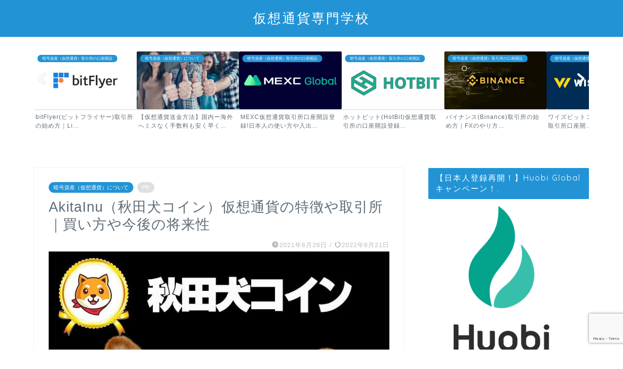

--- FILE ---
content_type: text/html; charset=UTF-8
request_url: https://www.bulimbaoztag.com/akitainu-cryptocurrency-exchange/
body_size: 43558
content:
<!DOCTYPE html>
<html lang="ja">
<head prefix="og: http://ogp.me/ns# fb: http://ogp.me/ns/fb# article: http://ogp.me/ns/article#">
<meta charset="utf-8">
<meta http-equiv="X-UA-Compatible" content="IE=edge">
<meta name="viewport" content="width=device-width, initial-scale=1">
<!-- ここからOGP -->
<meta property="og:type" content="blog">
<meta property="og:title" content="AkitaInu（秋田犬コイン）仮想通貨の特徴や取引所｜買い方や今後の将来性｜仮想通貨専門学校">
<meta property="og:url" content="https://www.bulimbaoztag.com/akitainu-cryptocurrency-exchange/">
<meta property="og:description" content="AKITAINU仮想通貨（秋田犬コイン）は、犬シリーズのトークンの一つでありドージコインの弟とも言われている秋田犬をモチ">
<meta property="og:image" content="https://www.bulimbaoztag.com/wp-content/uploads/2021/06/akitainu-coin_01.jpg">
<meta property="og:site_name" content="仮想通貨専門学校">
<meta property="fb:admins" content="">
<meta name="twitter:card" content="summary">
<!-- ここまでOGP -->
<meta name="description" itemprop="description" content="AKITAINU仮想通貨（秋田犬コイン）は、犬シリーズのトークンの一つでありドージコインの弟とも言われている秋田犬をモチ">
<meta name="keywords" itemprop="keywords" content="秋田犬 仮想通貨,秋田犬 仮想通貨 買い方,akita inu 仮想通貨,akita inu 仮想通貨 買い方,akita inu 取引所,akita inu 仮想通貨 バイナンス,akita inu 価格,akita inu コイン,akita inu コイン 買い方,akita inu バイナンス,akita inu swap,akita inu チャート,akita inu トークン,akita inu 上場,akita inu 時価総額,akita 仮想通貨">
<link rel="shortcut icon" href="https://www.bulimbaoztag.com/wp-content/themes/jin/favicon.ico">
<link rel="canonical" href="https://www.bulimbaoztag.com/akitainu-cryptocurrency-exchange/">
<title>AkitaInu（秋田犬コイン）仮想通貨の特徴や取引所｜買い方や今後の将来性｜仮想通貨専門学校</title><link rel="preload" data-rocket-preload as="style" href="https://fonts.googleapis.com/css?family=Quicksand&#038;display=swap"/><link rel="stylesheet" href="https://fonts.googleapis.com/css?family=Quicksand&#038;display=swap" media="print" onload="this.media='all'"/><noscript><link rel="stylesheet" href="https://fonts.googleapis.com/css?family=Quicksand&#038;display=swap"/></noscript>
<meta name='robots' content='max-image-preview:large'/>
<link rel='dns-prefetch' href='//cdnjs.cloudflare.com'/>
<link rel='dns-prefetch' href='//maps.googleapis.com'/>
<link rel='dns-prefetch' href='//maps.gstatic.com'/>
<link rel='dns-prefetch' href='//fonts.googleapis.com'/>
<link rel='dns-prefetch' href='//fonts.gstatic.com'/>
<link rel='dns-prefetch' href='//use.fontawesome.com'/>
<link rel='dns-prefetch' href='//ajax.googleapis.com'/>
<link rel='dns-prefetch' href='//apis.google.com'/>
<link rel='dns-prefetch' href='//google-analytics.com'/>
<link rel='dns-prefetch' href='//www.google-analytics.com'/>
<link rel='dns-prefetch' href='//ssl.google-analytics.com'/>
<link rel='dns-prefetch' href='//www.googletagmanager.com'/>
<link rel='dns-prefetch' href='//www.googletagservices.com'/>
<link rel='dns-prefetch' href='//googleads.g.doubleclick.net'/>
<link rel='dns-prefetch' href='//adservice.google.com'/>
<link rel='dns-prefetch' href='//pagead2.googlesyndication.com'/>
<link rel='dns-prefetch' href='//tpc.googlesyndication.com'/>
<link rel='dns-prefetch' href='//youtube.com'/>
<link rel='dns-prefetch' href='//i.ytimg.com'/>
<link rel='dns-prefetch' href='//player.vimeo.com'/>
<link rel='dns-prefetch' href='//api.pinterest.com'/>
<link rel='dns-prefetch' href='//assets.pinterest.com'/>
<link rel='dns-prefetch' href='//connect.facebook.net'/>
<link rel='dns-prefetch' href='//platform.twitter.com'/>
<link rel='dns-prefetch' href='//syndication.twitter.com'/>
<link rel='dns-prefetch' href='//platform.instagram.com'/>
<link rel='dns-prefetch' href='//referrer.disqus.com'/>
<link rel='dns-prefetch' href='//c.disquscdn.com'/>
<link rel='dns-prefetch' href='//cdn.ampproject.org'/>
<link rel='dns-prefetch' href='//pixel.wp.com'/>
<link rel='dns-prefetch' href='//disqus.com'/>
<link rel='dns-prefetch' href='//s.gravatar.com'/>
<link rel='dns-prefetch' href='//0.gravatar.com'/>
<link rel='dns-prefetch' href='//2.gravatar.com'/>
<link rel='dns-prefetch' href='//1.gravatar.com'/>
<link rel='dns-prefetch' href='//sitename.disqus.com'/>
<link rel='dns-prefetch' href='//s7.addthis.com'/>
<link rel='dns-prefetch' href='//platform.linkedin.com'/>
<link rel='dns-prefetch' href='//w.sharethis.com'/>
<link rel='dns-prefetch' href='//s0.wp.com'/>
<link rel='dns-prefetch' href='//s1.wp.com'/>
<link rel='dns-prefetch' href='//s2.wp.com'/>
<link rel='dns-prefetch' href='//stats.wp.com'/>
<link rel='dns-prefetch' href='//ajax.microsoft.com'/>
<link rel='dns-prefetch' href='//ajax.aspnetcdn.com'/>
<link rel='dns-prefetch' href='//s3.amazonaws.com'/>
<link rel='dns-prefetch' href='//code.jquery.com'/>
<link rel='dns-prefetch' href='//stackpath.bootstrapcdn.com'/>
<link rel='dns-prefetch' href='//github.githubassets.com'/>
<link rel='dns-prefetch' href='//ad.doubleclick.net'/>
<link rel='dns-prefetch' href='//stats.g.doubleclick.net'/>
<link rel='dns-prefetch' href='//cm.g.doubleclick.net'/>
<link rel='dns-prefetch' href='//stats.buysellads.com'/>
<link rel='dns-prefetch' href='//s3.buysellads.com'/>
<link href='https://fonts.gstatic.com' crossorigin rel='preconnect'/>
<link rel="alternate" type="application/rss+xml" title="仮想通貨専門学校 &raquo; フィード" href="https://www.bulimbaoztag.com/feed/"/>
<link rel="alternate" type="application/rss+xml" title="仮想通貨専門学校 &raquo; コメントフィード" href="https://www.bulimbaoztag.com/comments/feed/"/>
<link rel="alternate" type="application/rss+xml" title="仮想通貨専門学校 &raquo; AkitaInu（秋田犬コイン）仮想通貨の特徴や取引所｜買い方や今後の将来性 のコメントのフィード" href="https://www.bulimbaoztag.com/akitainu-cryptocurrency-exchange/feed/"/>
<link rel="alternate" title="oEmbed (JSON)" type="application/json+oembed" href="https://www.bulimbaoztag.com/wp-json/oembed/1.0/embed?url=https%3A%2F%2Fwww.bulimbaoztag.com%2Fakitainu-cryptocurrency-exchange%2F"/>
<link rel="alternate" title="oEmbed (XML)" type="text/xml+oembed" href="https://www.bulimbaoztag.com/wp-json/oembed/1.0/embed?url=https%3A%2F%2Fwww.bulimbaoztag.com%2Fakitainu-cryptocurrency-exchange%2F&#038;format=xml"/>
<style id='wp-img-auto-sizes-contain-inline-css' type='text/css'>img:is([sizes=auto i],[sizes^="auto," i]){contain-intrinsic-size:3000px 1500px}</style>
<style id='wp-emoji-styles-inline-css' type='text/css'>img.wp-smiley,img.emoji{display:inline!important;border:none!important;box-shadow:none!important;height:1em!important;width:1em!important;margin:0 .07em!important;vertical-align:-.1em!important;background:none!important;padding:0!important}</style>
<style id='wp-block-library-inline-css' type='text/css'>:root{--wp-block-synced-color:#7a00df;--wp-block-synced-color--rgb:122 , 0 , 223;--wp-bound-block-color:var(--wp-block-synced-color);--wp-editor-canvas-background:#ddd;--wp-admin-theme-color:#007cba;--wp-admin-theme-color--rgb:0 , 124 , 186;--wp-admin-theme-color-darker-10:#006ba1;--wp-admin-theme-color-darker-10--rgb:0 , 107 , 160.5;--wp-admin-theme-color-darker-20:#005a87;--wp-admin-theme-color-darker-20--rgb:0 , 90 , 135;--wp-admin-border-width-focus:2px}@media (min-resolution:192dpi){:root{--wp-admin-border-width-focus:1.5px}}.wp-element-button{cursor:pointer}:root .has-very-light-gray-background-color{background-color:#eee}:root .has-very-dark-gray-background-color{background-color:#313131}:root .has-very-light-gray-color{color:#eee}:root .has-very-dark-gray-color{color:#313131}:root .has-vivid-green-cyan-to-vivid-cyan-blue-gradient-background{background:linear-gradient(135deg,#00d084,#0693e3)}:root .has-purple-crush-gradient-background{background:linear-gradient(135deg,#34e2e4,#4721fb 50%,#ab1dfe)}:root .has-hazy-dawn-gradient-background{background:linear-gradient(135deg,#faaca8,#dad0ec)}:root .has-subdued-olive-gradient-background{background:linear-gradient(135deg,#fafae1,#67a671)}:root .has-atomic-cream-gradient-background{background:linear-gradient(135deg,#fdd79a,#004a59)}:root .has-nightshade-gradient-background{background:linear-gradient(135deg,#330968,#31cdcf)}:root .has-midnight-gradient-background{background:linear-gradient(135deg,#020381,#2874fc)}:root{--wp--preset--font-size--normal:16px;--wp--preset--font-size--huge:42px}.has-regular-font-size{font-size:1em}.has-larger-font-size{font-size:2.625em}.has-normal-font-size{font-size:var(--wp--preset--font-size--normal)}.has-huge-font-size{font-size:var(--wp--preset--font-size--huge)}.has-text-align-center{text-align:center}.has-text-align-left{text-align:left}.has-text-align-right{text-align:right}.has-fit-text{white-space:nowrap!important}#end-resizable-editor-section{display:none}.aligncenter{clear:both}.items-justified-left{justify-content:flex-start}.items-justified-center{justify-content:center}.items-justified-right{justify-content:flex-end}.items-justified-space-between{justify-content:space-between}.screen-reader-text{border:0;clip-path:inset(50%);height:1px;margin:-1px;overflow:hidden;padding:0;position:absolute;width:1px;word-wrap:normal!important}.screen-reader-text:focus{background-color:#ddd;clip-path:none;color:#444;display:block;font-size:1em;height:auto;left:5px;line-height:normal;padding:15px 23px 14px;text-decoration:none;top:5px;width:auto;z-index:100000}html :where(.has-border-color){border-style:solid}html :where([style*=border-top-color]){border-top-style:solid}html :where([style*=border-right-color]){border-right-style:solid}html :where([style*=border-bottom-color]){border-bottom-style:solid}html :where([style*=border-left-color]){border-left-style:solid}html :where([style*=border-width]){border-style:solid}html :where([style*=border-top-width]){border-top-style:solid}html :where([style*=border-right-width]){border-right-style:solid}html :where([style*=border-bottom-width]){border-bottom-style:solid}html :where([style*=border-left-width]){border-left-style:solid}html :where(img[class*=wp-image-]){height:auto;max-width:100%}:where(figure){margin:0 0 1em}html :where(.is-position-sticky){--wp-admin--admin-bar--position-offset:var(--wp-admin--admin-bar--height,0)}@media screen and (max-width:600px){html :where(.is-position-sticky){--wp-admin--admin-bar--position-offset:0}}</style><style id='global-styles-inline-css' type='text/css'>:root{--wp--preset--aspect-ratio--square:1;--wp--preset--aspect-ratio--4-3: 4/3;--wp--preset--aspect-ratio--3-4: 3/4;--wp--preset--aspect-ratio--3-2: 3/2;--wp--preset--aspect-ratio--2-3: 2/3;--wp--preset--aspect-ratio--16-9: 16/9;--wp--preset--aspect-ratio--9-16: 9/16;--wp--preset--color--black:#000;--wp--preset--color--cyan-bluish-gray:#abb8c3;--wp--preset--color--white:#fff;--wp--preset--color--pale-pink:#f78da7;--wp--preset--color--vivid-red:#cf2e2e;--wp--preset--color--luminous-vivid-orange:#ff6900;--wp--preset--color--luminous-vivid-amber:#fcb900;--wp--preset--color--light-green-cyan:#7bdcb5;--wp--preset--color--vivid-green-cyan:#00d084;--wp--preset--color--pale-cyan-blue:#8ed1fc;--wp--preset--color--vivid-cyan-blue:#0693e3;--wp--preset--color--vivid-purple:#9b51e0;--wp--preset--gradient--vivid-cyan-blue-to-vivid-purple:linear-gradient(135deg,#0693e3 0%,#9b51e0 100%);--wp--preset--gradient--light-green-cyan-to-vivid-green-cyan:linear-gradient(135deg,#7adcb4 0%,#00d082 100%);--wp--preset--gradient--luminous-vivid-amber-to-luminous-vivid-orange:linear-gradient(135deg,#fcb900 0%,#ff6900 100%);--wp--preset--gradient--luminous-vivid-orange-to-vivid-red:linear-gradient(135deg,#ff6900 0%,#cf2e2e 100%);--wp--preset--gradient--very-light-gray-to-cyan-bluish-gray:linear-gradient(135deg,#eee 0%,#a9b8c3 100%);--wp--preset--gradient--cool-to-warm-spectrum:linear-gradient(135deg,#4aeadc 0%,#9778d1 20%,#cf2aba 40%,#ee2c82 60%,#fb6962 80%,#fef84c 100%);--wp--preset--gradient--blush-light-purple:linear-gradient(135deg,#ffceec 0%,#9896f0 100%);--wp--preset--gradient--blush-bordeaux:linear-gradient(135deg,#fecda5 0%,#fe2d2d 50%,#6b003e 100%);--wp--preset--gradient--luminous-dusk:linear-gradient(135deg,#ffcb70 0%,#c751c0 50%,#4158d0 100%);--wp--preset--gradient--pale-ocean:linear-gradient(135deg,#fff5cb 0%,#b6e3d4 50%,#33a7b5 100%);--wp--preset--gradient--electric-grass:linear-gradient(135deg,#caf880 0%,#71ce7e 100%);--wp--preset--gradient--midnight:linear-gradient(135deg,#020381 0%,#2874fc 100%);--wp--preset--font-size--small:13px;--wp--preset--font-size--medium:20px;--wp--preset--font-size--large:36px;--wp--preset--font-size--x-large:42px;--wp--preset--spacing--20:.44rem;--wp--preset--spacing--30:.67rem;--wp--preset--spacing--40:1rem;--wp--preset--spacing--50:1.5rem;--wp--preset--spacing--60:2.25rem;--wp--preset--spacing--70:3.38rem;--wp--preset--spacing--80:5.06rem;--wp--preset--shadow--natural:6px 6px 9px rgba(0,0,0,.2);--wp--preset--shadow--deep:12px 12px 50px rgba(0,0,0,.4);--wp--preset--shadow--sharp:6px 6px 0 rgba(0,0,0,.2);--wp--preset--shadow--outlined:6px 6px 0 -3px #fff , 6px 6px #000;--wp--preset--shadow--crisp:6px 6px 0 #000}:where(.is-layout-flex){gap:.5em}:where(.is-layout-grid){gap:.5em}body .is-layout-flex{display:flex}.is-layout-flex{flex-wrap:wrap;align-items:center}.is-layout-flex > :is(*, div){margin:0}body .is-layout-grid{display:grid}.is-layout-grid > :is(*, div){margin:0}:where(.wp-block-columns.is-layout-flex){gap:2em}:where(.wp-block-columns.is-layout-grid){gap:2em}:where(.wp-block-post-template.is-layout-flex){gap:1.25em}:where(.wp-block-post-template.is-layout-grid){gap:1.25em}.has-black-color{color:var(--wp--preset--color--black)!important}.has-cyan-bluish-gray-color{color:var(--wp--preset--color--cyan-bluish-gray)!important}.has-white-color{color:var(--wp--preset--color--white)!important}.has-pale-pink-color{color:var(--wp--preset--color--pale-pink)!important}.has-vivid-red-color{color:var(--wp--preset--color--vivid-red)!important}.has-luminous-vivid-orange-color{color:var(--wp--preset--color--luminous-vivid-orange)!important}.has-luminous-vivid-amber-color{color:var(--wp--preset--color--luminous-vivid-amber)!important}.has-light-green-cyan-color{color:var(--wp--preset--color--light-green-cyan)!important}.has-vivid-green-cyan-color{color:var(--wp--preset--color--vivid-green-cyan)!important}.has-pale-cyan-blue-color{color:var(--wp--preset--color--pale-cyan-blue)!important}.has-vivid-cyan-blue-color{color:var(--wp--preset--color--vivid-cyan-blue)!important}.has-vivid-purple-color{color:var(--wp--preset--color--vivid-purple)!important}.has-black-background-color{background-color:var(--wp--preset--color--black)!important}.has-cyan-bluish-gray-background-color{background-color:var(--wp--preset--color--cyan-bluish-gray)!important}.has-white-background-color{background-color:var(--wp--preset--color--white)!important}.has-pale-pink-background-color{background-color:var(--wp--preset--color--pale-pink)!important}.has-vivid-red-background-color{background-color:var(--wp--preset--color--vivid-red)!important}.has-luminous-vivid-orange-background-color{background-color:var(--wp--preset--color--luminous-vivid-orange)!important}.has-luminous-vivid-amber-background-color{background-color:var(--wp--preset--color--luminous-vivid-amber)!important}.has-light-green-cyan-background-color{background-color:var(--wp--preset--color--light-green-cyan)!important}.has-vivid-green-cyan-background-color{background-color:var(--wp--preset--color--vivid-green-cyan)!important}.has-pale-cyan-blue-background-color{background-color:var(--wp--preset--color--pale-cyan-blue)!important}.has-vivid-cyan-blue-background-color{background-color:var(--wp--preset--color--vivid-cyan-blue)!important}.has-vivid-purple-background-color{background-color:var(--wp--preset--color--vivid-purple)!important}.has-black-border-color{border-color:var(--wp--preset--color--black)!important}.has-cyan-bluish-gray-border-color{border-color:var(--wp--preset--color--cyan-bluish-gray)!important}.has-white-border-color{border-color:var(--wp--preset--color--white)!important}.has-pale-pink-border-color{border-color:var(--wp--preset--color--pale-pink)!important}.has-vivid-red-border-color{border-color:var(--wp--preset--color--vivid-red)!important}.has-luminous-vivid-orange-border-color{border-color:var(--wp--preset--color--luminous-vivid-orange)!important}.has-luminous-vivid-amber-border-color{border-color:var(--wp--preset--color--luminous-vivid-amber)!important}.has-light-green-cyan-border-color{border-color:var(--wp--preset--color--light-green-cyan)!important}.has-vivid-green-cyan-border-color{border-color:var(--wp--preset--color--vivid-green-cyan)!important}.has-pale-cyan-blue-border-color{border-color:var(--wp--preset--color--pale-cyan-blue)!important}.has-vivid-cyan-blue-border-color{border-color:var(--wp--preset--color--vivid-cyan-blue)!important}.has-vivid-purple-border-color{border-color:var(--wp--preset--color--vivid-purple)!important}.has-vivid-cyan-blue-to-vivid-purple-gradient-background{background:var(--wp--preset--gradient--vivid-cyan-blue-to-vivid-purple)!important}.has-light-green-cyan-to-vivid-green-cyan-gradient-background{background:var(--wp--preset--gradient--light-green-cyan-to-vivid-green-cyan)!important}.has-luminous-vivid-amber-to-luminous-vivid-orange-gradient-background{background:var(--wp--preset--gradient--luminous-vivid-amber-to-luminous-vivid-orange)!important}.has-luminous-vivid-orange-to-vivid-red-gradient-background{background:var(--wp--preset--gradient--luminous-vivid-orange-to-vivid-red)!important}.has-very-light-gray-to-cyan-bluish-gray-gradient-background{background:var(--wp--preset--gradient--very-light-gray-to-cyan-bluish-gray)!important}.has-cool-to-warm-spectrum-gradient-background{background:var(--wp--preset--gradient--cool-to-warm-spectrum)!important}.has-blush-light-purple-gradient-background{background:var(--wp--preset--gradient--blush-light-purple)!important}.has-blush-bordeaux-gradient-background{background:var(--wp--preset--gradient--blush-bordeaux)!important}.has-luminous-dusk-gradient-background{background:var(--wp--preset--gradient--luminous-dusk)!important}.has-pale-ocean-gradient-background{background:var(--wp--preset--gradient--pale-ocean)!important}.has-electric-grass-gradient-background{background:var(--wp--preset--gradient--electric-grass)!important}.has-midnight-gradient-background{background:var(--wp--preset--gradient--midnight)!important}.has-small-font-size{font-size:var(--wp--preset--font-size--small)!important}.has-medium-font-size{font-size:var(--wp--preset--font-size--medium)!important}.has-large-font-size{font-size:var(--wp--preset--font-size--large)!important}.has-x-large-font-size{font-size:var(--wp--preset--font-size--x-large)!important}</style>
<style id='classic-theme-styles-inline-css' type='text/css'>.wp-block-button__link{color:#fff;background-color:#32373c;border-radius:9999px;box-shadow:none;text-decoration:none;padding:calc(.667em + 2px) calc(1.333em + 2px);font-size:1.125em}.wp-block-file__button{background:#32373c;color:#fff;text-decoration:none}</style>
<link rel='stylesheet' id='pz-linkcard-css-css' href='//www.bulimbaoztag.com/wp-content/uploads/pz-linkcard/style/style.min.css?ver=2.5.8.5' type='text/css' media='all'/>
<style id='toc-screen-css' media='all'>#toc_container li,#toc_container ul{margin:0;padding:0}#toc_container.no_bullets li,#toc_container.no_bullets ul,#toc_container.no_bullets ul li,.toc_widget_list.no_bullets,.toc_widget_list.no_bullets li{background:0 0;list-style-type:none;list-style:none}#toc_container.have_bullets li{padding-left:12px}#toc_container ul ul{margin-left:1.5em}#toc_container{background:#f9f9f9;border:1px solid #aaa;padding:10px;margin-bottom:1em;width:auto;display:table;font-size:95%}#toc_container.toc_light_blue{background:#edf6ff}#toc_container.toc_white{background:#fff}#toc_container.toc_black{background:#000}#toc_container.toc_transparent{background:none transparent}#toc_container p.toc_title{text-align:center;font-weight:700;margin:0;padding:0}#toc_container.toc_black p.toc_title{color:#aaa}#toc_container span.toc_toggle{font-weight:400;font-size:90%}#toc_container p.toc_title+ul.toc_list{margin-top:1em}.toc_wrap_left{float:left;margin-right:10px}.toc_wrap_right{float:right;margin-left:10px}#toc_container a{text-decoration:none;text-shadow:none}#toc_container a:hover{text-decoration:underline}.toc_sitemap_posts_letter{font-size:1.5em;font-style:italic}</style>
<link data-minify="1" rel='stylesheet' id='parent-style-css' href='https://www.bulimbaoztag.com/wp-content/cache/min/1/wp-content/themes/jin/style.css?ver=1724970306' type='text/css' media='all'/>
<link data-minify="1" rel='stylesheet' id='theme-style-css' href='https://www.bulimbaoztag.com/wp-content/cache/min/1/wp-content/themes/jin-child/style.css?ver=1724970306' type='text/css' media='all'/>
<link data-minify="1" rel='stylesheet' id='swiper-style-css' href='https://www.bulimbaoztag.com/wp-content/cache/min/1/ajax/libs/Swiper/4.0.7/css/swiper.min.css?ver=1724970306' type='text/css' media='all'/>
<style id='rocket-lazyload-inline-css' type='text/css'>
.rll-youtube-player{position:relative;padding-bottom:56.23%;height:0;overflow:hidden;max-width:100%;}.rll-youtube-player:focus-within{outline: 2px solid currentColor;outline-offset: 5px;}.rll-youtube-player iframe{position:absolute;top:0;left:0;width:100%;height:100%;z-index:100;background:0 0}.rll-youtube-player img{bottom:0;display:block;left:0;margin:auto;max-width:100%;width:100%;position:absolute;right:0;top:0;border:none;height:auto;-webkit-transition:.4s all;-moz-transition:.4s all;transition:.4s all}.rll-youtube-player img:hover{-webkit-filter:brightness(75%)}.rll-youtube-player .play{height:100%;width:100%;left:0;top:0;position:absolute;background:url(https://www.bulimbaoztag.com/wp-content/plugins/wp-rocket/assets/img/youtube.png) no-repeat center;background-color: transparent !important;cursor:pointer;border:none;}
/*# sourceURL=rocket-lazyload-inline-css */
</style>
<link rel="https://api.w.org/" href="https://www.bulimbaoztag.com/wp-json/"/><link rel="alternate" title="JSON" type="application/json" href="https://www.bulimbaoztag.com/wp-json/wp/v2/posts/4488"/><link rel='shortlink' href='https://www.bulimbaoztag.com/?p=4488'/>
<style type="text/css">
		#wrapper {
			background-color: #ffffff;
			background-image: url();
					}

		.related-entry-headline-text span:before,
		#comment-title span:before,
		#reply-title span:before {
			background-color: #2294d6;
			border-color: #2294d6 !important;
		}

		#breadcrumb:after,
		#page-top a {
			background-color: #5e6c77;
		}

		#footer-widget-area {
			background-color: #5e6c77;
			border: none !important;
		}

		.footer-inner a #copyright,
		#copyright-center {
			border-color: taransparent !important;
			color: #5e6c77 !important;
		}

		.page-top-footer a {
			color: #5e6c77 !important;
		}

		#breadcrumb ul li,
		#breadcrumb ul li a {
			color: #5e6c77 !important;
		}

		body,
		a,
		a:link,
		a:visited,
		.my-profile,
		.widgettitle,
		.tabBtn-mag label {
			color: #5e6c77;
		}

		a:hover {
			color: #008db7;
		}

		.widget_nav_menu ul>li>a:before,
		.widget_categories ul>li>a:before,
		.widget_pages ul>li>a:before,
		.widget_recent_entries ul>li>a:before,
		.widget_archive ul>li>a:before,
		.widget_archive form:after,
		.widget_categories form:after,
		.widget_nav_menu ul>li>ul.sub-menu>li>a:before,
		.widget_categories ul>li>.children>li>a:before,
		.widget_pages ul>li>.children>li>a:before,
		.widget_nav_menu ul>li>ul.sub-menu>li>ul.sub-menu li>a:before,
		.widget_categories ul>li>.children>li>.children li>a:before,
		.widget_pages ul>li>.children>li>.children li>a:before {
			color: #2294d6;
		}

		.widget_nav_menu ul .sub-menu .sub-menu li a:before {
			background-color: #5e6c77 !important;
		}
		.d--labeling-act-border{
			border-color: rgba(94,108,119,0.18);
		}
		.c--labeling-act.d--labeling-act-solid{
			background-color: rgba(94,108,119,0.06);
		}
		.a--labeling-act{
			color: rgba(94,108,119,0.6);
		}
		.a--labeling-small-act span{
			background-color: rgba(94,108,119,0.21);
		}
		.c--labeling-act.d--labeling-act-strong{
			background-color: rgba(94,108,119,0.045);
		}
		.d--labeling-act-strong .a--labeling-act{
			color: rgba(94,108,119,0.75);
		}


		footer .footer-widget,
		footer .footer-widget a,
		footer .footer-widget ul li,
		.footer-widget.widget_nav_menu ul>li>a:before,
		.footer-widget.widget_categories ul>li>a:before,
		.footer-widget.widget_recent_entries ul>li>a:before,
		.footer-widget.widget_pages ul>li>a:before,
		.footer-widget.widget_archive ul>li>a:before,
		footer .widget_tag_cloud .tagcloud a:before {
			color: #111111 !important;
			border-color: #111111 !important;
		}

		footer .footer-widget .widgettitle {
			color: #111111 !important;
			border-color: #2294d6 !important;
		}

		footer .widget_nav_menu ul .children .children li a:before,
		footer .widget_categories ul .children .children li a:before,
		footer .widget_nav_menu ul .sub-menu .sub-menu li a:before {
			background-color: #111111 !important;
		}

		#drawernav a:hover,
		.post-list-title,
		#prev-next p,
		#toc_container .toc_list li a {
			color: #5e6c77 !important;
		}

		#header-box {
			background-color: #2294d6;
		}

		@media (min-width: 768px) {

			#header-box .header-box10-bg:before,
			#header-box .header-box11-bg:before {
				border-radius: 2px;
			}
		}

		@media (min-width: 768px) {
			.top-image-meta {
				margin-top: calc(0px - 30px);
			}
		}

		@media (min-width: 1200px) {
			.top-image-meta {
				margin-top: calc(0px);
			}
		}

		.pickup-contents:before {
			background-color: #2294d6 !important;
		}

		.main-image-text {
			color: #5e6c77;
		}

		.main-image-text-sub {
			color: #5e6c77;
		}

		@media (min-width: 481px) {
			#site-info {
				padding-top: 20px !important;
				padding-bottom: 20px !important;
			}
		}

		#site-info span a {
			color: #ffffff !important;
		}

		#headmenu .headsns .line a svg {
			fill: #ffffff !important;
		}

		#headmenu .headsns a,
		#headmenu {
			color: #ffffff !important;
			border-color: #ffffff !important;
		}

		.profile-follow .line-sns a svg {
			fill: #2294d6 !important;
		}

		.profile-follow .line-sns a:hover svg {
			fill: #2294d6 !important;
		}

		.profile-follow a {
			color: #2294d6 !important;
			border-color: #2294d6 !important;
		}

		.profile-follow a:hover,
		#headmenu .headsns a:hover {
			color: #2294d6 !important;
			border-color: #2294d6 !important;
		}

		.search-box:hover {
			color: #2294d6 !important;
			border-color: #2294d6 !important;
		}

		#header #headmenu .headsns .line a:hover svg {
			fill: #2294d6 !important;
		}

		.cps-icon-bar,
		#navtoggle:checked+.sp-menu-open .cps-icon-bar {
			background-color: #ffffff;
		}

		#nav-container {
			background-color: #ffffff;
		}

		.menu-box .menu-item svg {
			fill: #5e6c77;
		}

		#drawernav ul.menu-box>li>a,
		#drawernav2 ul.menu-box>li>a,
		#drawernav3 ul.menu-box>li>a,
		#drawernav4 ul.menu-box>li>a,
		#drawernav5 ul.menu-box>li>a,
		#drawernav ul.menu-box>li.menu-item-has-children:after,
		#drawernav2 ul.menu-box>li.menu-item-has-children:after,
		#drawernav3 ul.menu-box>li.menu-item-has-children:after,
		#drawernav4 ul.menu-box>li.menu-item-has-children:after,
		#drawernav5 ul.menu-box>li.menu-item-has-children:after {
			color: #5e6c77 !important;
		}

		#drawernav ul.menu-box li a,
		#drawernav2 ul.menu-box li a,
		#drawernav3 ul.menu-box li a,
		#drawernav4 ul.menu-box li a,
		#drawernav5 ul.menu-box li a {
			font-size: 12px !important;
		}

		#drawernav3 ul.menu-box>li {
			color: #5e6c77 !important;
		}

		#drawernav4 .menu-box>.menu-item>a:after,
		#drawernav3 .menu-box>.menu-item>a:after,
		#drawernav .menu-box>.menu-item>a:after {
			background-color: #5e6c77 !important;
		}

		#drawernav2 .menu-box>.menu-item:hover,
		#drawernav5 .menu-box>.menu-item:hover {
			border-top-color: #2294d6 !important;
		}

		.cps-info-bar a {
			background-color: #ffcd44 !important;
		}

		@media (min-width: 768px) {
			.post-list-mag .post-list-item:not(:nth-child(2n)) {
				margin-right: 2.6%;
			}
		}

		@media (min-width: 768px) {

			#tab-1:checked~.tabBtn-mag li [for="tab-1"]:after,
			#tab-2:checked~.tabBtn-mag li [for="tab-2"]:after,
			#tab-3:checked~.tabBtn-mag li [for="tab-3"]:after,
			#tab-4:checked~.tabBtn-mag li [for="tab-4"]:after {
				border-top-color: #2294d6 !important;
			}

			.tabBtn-mag label {
				border-bottom-color: #2294d6 !important;
			}
		}

		#tab-1:checked~.tabBtn-mag li [for="tab-1"],
		#tab-2:checked~.tabBtn-mag li [for="tab-2"],
		#tab-3:checked~.tabBtn-mag li [for="tab-3"],
		#tab-4:checked~.tabBtn-mag li [for="tab-4"],
		#prev-next a.next:after,
		#prev-next a.prev:after,
		.more-cat-button a:hover span:before {
			background-color: #2294d6 !important;
		}


		.swiper-slide .post-list-cat,
		.post-list-mag .post-list-cat,
		.post-list-mag3col .post-list-cat,
		.post-list-mag-sp1col .post-list-cat,
		.swiper-pagination-bullet-active,
		.pickup-cat,
		.post-list .post-list-cat,
		#breadcrumb .bcHome a:hover span:before,
		.popular-item:nth-child(1) .pop-num,
		.popular-item:nth-child(2) .pop-num,
		.popular-item:nth-child(3) .pop-num {
			background-color: #2294d6 !important;
		}

		.sidebar-btn a,
		.profile-sns-menu {
			background-color: #2294d6 !important;
		}

		.sp-sns-menu a,
		.pickup-contents-box a:hover .pickup-title {
			border-color: #2294d6 !important;
			color: #2294d6 !important;
		}

		.pro-line svg {
			fill: #2294d6 !important;
		}

		.cps-post-cat a,
		.meta-cat,
		.popular-cat {
			background-color: #2294d6 !important;
			border-color: #2294d6 !important;
		}

		.tagicon,
		.tag-box a,
		#toc_container .toc_list>li,
		#toc_container .toc_title {
			color: #2294d6 !important;
		}

		.widget_tag_cloud a::before {
			color: #5e6c77 !important;
		}

		.tag-box a,
		#toc_container:before {
			border-color: #2294d6 !important;
		}

		.cps-post-cat a:hover {
			color: #008db7 !important;
		}

		.pagination li:not([class*="current"]) a:hover,
		.widget_tag_cloud a:hover {
			background-color: #2294d6 !important;
		}

		.pagination li:not([class*="current"]) a:hover {
			opacity: 0.5 !important;
		}

		.pagination li.current a {
			background-color: #2294d6 !important;
			border-color: #2294d6 !important;
		}

		.nextpage a:hover span {
			color: #2294d6 !important;
			border-color: #2294d6 !important;
		}

		.cta-content:before {
			background-color: #2294d6 !important;
		}

		.cta-text,
		.info-title {
			color: #111111 !important;
		}

		#footer-widget-area.footer_style1 .widgettitle {
			border-color: #2294d6 !important;
		}

		.sidebar_style1 .widgettitle,
		.sidebar_style5 .widgettitle {
			border-color: #2294d6 !important;
		}

		.sidebar_style2 .widgettitle,
		.sidebar_style4 .widgettitle,
		.sidebar_style6 .widgettitle,
		#home-bottom-widget .widgettitle,
		#home-top-widget .widgettitle,
		#post-bottom-widget .widgettitle,
		#post-top-widget .widgettitle {
			background-color: #2294d6 !important;
		}

		#home-bottom-widget .widget_search .search-box input[type="submit"],
		#home-top-widget .widget_search .search-box input[type="submit"],
		#post-bottom-widget .widget_search .search-box input[type="submit"],
		#post-top-widget .widget_search .search-box input[type="submit"] {
			background-color: #2294d6 !important;
		}

		.tn-logo-size {
			font-size: 200% !important;
		}

		@media (min-width: 481px) {
			.tn-logo-size img {
				width: calc(200%*0.5) !important;
			}
		}

		@media (min-width: 768px) {
			.tn-logo-size img {
				width: calc(200%*2.2) !important;
			}
		}

		@media (min-width: 1200px) {
			.tn-logo-size img {
				width: 200% !important;
			}
		}

		.sp-logo-size {
			font-size: 80% !important;
		}

		.sp-logo-size img {
			width: 80% !important;
		}

		.cps-post-main ul>li:before,
		.cps-post-main ol>li:before {
			background-color: #2294d6 !important;
		}

		.profile-card .profile-title {
			background-color: #2294d6 !important;
		}

		.profile-card {
			border-color: #2294d6 !important;
		}

		.cps-post-main a {
			color: #008db7;
		}

		.cps-post-main .marker {
			background: -webkit-linear-gradient(transparent 80%, #ffe2e2 0%);
			background: linear-gradient(transparent 80%, #ffe2e2 0%);
		}

		.cps-post-main .marker2 {
			background: -webkit-linear-gradient(transparent 80%, #eeee22 0%);
			background: linear-gradient(transparent 80%, #eeee22 0%);
		}

		.cps-post-main .jic-sc {
			color: #e9546b;
		}


		.simple-box1 {
			border-color: #51a5d6 !important;
		}

		.simple-box2 {
			border-color: #f2961f !important;
		}

		.simple-box3 {
			border-color: #2294d6 !important;
		}

		.simple-box4 {
			border-color: #cc962a !important;
		}

		.simple-box4:before {
			background-color: #cc962a;
		}

		.simple-box5 {
			border-color: #b5592f !important;
		}

		.simple-box5:before {
			background-color: #b5592f;
		}

		.simple-box6 {
			background-color: #fffdef !important;
		}

		.simple-box7 {
			border-color: #07e3f7 !important;
		}

		.simple-box7:before {
			background-color: #07e3f7 !important;
		}

		.simple-box8 {
			border-color: #aacf53 !important;
		}

		.simple-box8:before {
			background-color: #aacf53 !important;
		}

		.simple-box9:before {
			background-color: #e1c0e8 !important;
		}

		.simple-box9:after {
			border-color: #e1c0e8 #e1c0e8 #fff #fff !important;
		}

		.kaisetsu-box1:before,
		.kaisetsu-box1-title {
			background-color: #ffb49e !important;
		}

		.kaisetsu-box2 {
			border-color: #89c2f4 !important;
		}

		.kaisetsu-box2-title {
			background-color: #89c2f4 !important;
		}

		.kaisetsu-box4 {
			border-color: #e81e97 !important;
		}

		.kaisetsu-box4-title {
			background-color: #e81e97 !important;
		}

		.kaisetsu-box5:before {
			background-color: #57b3ba !important;
		}

		.kaisetsu-box5-title {
			background-color: #57b3ba !important;
		}

		.concept-box1 {
			border-color: #85db8f !important;
		}

		.concept-box1:after {
			background-color: #85db8f !important;
		}

		.concept-box1:before {
			content: "ポイント" !important;
			color: #85db8f !important;
		}

		.concept-box2 {
			border-color: #fbca4d !important;
		}

		.concept-box2:after {
			background-color: #fbca4d !important;
		}

		.concept-box2:before {
			content: "注意点" !important;
			color: #fbca4d !important;
		}

		.concept-box3 {
			border-color: #2ca9e1 !important;
		}

		.concept-box3:after {
			background-color: #2ca9e1 !important;
		}

		.concept-box3:before {
			content: "良い例" !important;
			color: #2ca9e1 !important;
		}

		.concept-box4 {
			border-color: #df7163 !important;
		}

		.concept-box4:after {
			background-color: #df7163 !important;
		}

		.concept-box4:before {
			content: "悪い例" !important;
			color: #df7163 !important;
		}

		.concept-box5 {
			border-color: #f7bd8f !important;
		}

		.concept-box5:after {
			background-color: #f7bd8f !important;
		}

		.concept-box5:before {
			content: "参考" !important;
			color: #f7bd8f !important;
		}

		.concept-box6 {
			border-color: #93ca76 !important;
		}

		.concept-box6:after {
			background-color: #93ca76 !important;
		}

		.concept-box6:before {
			content: "メモ" !important;
			color: #93ca76 !important;
		}

		.innerlink-box1,
		.blog-card {
			border-color: #fc403a !important;
		}

		.innerlink-box1-title {
			background-color: #fc403a !important;
			border-color: #fc403a !important;
		}

		.innerlink-box1:before,
		.blog-card-hl-box {
			background-color: #fc403a !important;
		}

		.jin-ac-box01-title::after {
			color: #2294d6;
		}

		.color-button01 a,
		.color-button01 a:hover,
		.color-button01:before {
			background-color: #2294d6 !important;
		}

		.top-image-btn-color a,
		.top-image-btn-color a:hover,
		.top-image-btn-color:before {
			background-color: #7eccd6 !important;
		}

		.color-button02 a,
		.color-button02 a:hover,
		.color-button02:before {
			background-color: #ff6868 !important;
		}

		.color-button01-big a,
		.color-button01-big a:hover,
		.color-button01-big:before {
			background-color: #ff6768 !important;
		}

		.color-button01-big a,
		.color-button01-big:before {
			border-radius: 50px !important;
		}

		.color-button01-big a {
			padding-top: 20px !important;
			padding-bottom: 20px !important;
		}

		.color-button02-big a,
		.color-button02-big a:hover,
		.color-button02-big:before {
			background-color: #3b9dd6 !important;
		}

		.color-button02-big a,
		.color-button02-big:before {
			border-radius: 40px !important;
		}

		.color-button02-big a {
			padding-top: 20px !important;
			padding-bottom: 20px !important;
		}

		.color-button01-big {
			width: 75% !important;
		}

		.color-button02-big {
			width: 75% !important;
		}

		.top-image-btn-color a:hover,
		.color-button01 a:hover,
		.color-button02 a:hover,
		.color-button01-big a:hover,
		.color-button02-big a:hover {
			opacity: 1;
		}

		.h2-style01 h2,
		.h2-style02 h2:before,
		.h2-style03 h2,
		.h2-style04 h2:before,
		.h2-style05 h2,
		.h2-style07 h2:before,
		.h2-style07 h2:after,
		.h3-style03 h3:before,
		.h3-style02 h3:before,
		.h3-style05 h3:before,
		.h3-style07 h3:before,
		.h2-style08 h2:after,
		.h2-style10 h2:before,
		.h2-style10 h2:after,
		.h3-style02 h3:after,
		.h4-style02 h4:before {
			background-color: #2294d6 !important;
		}

		.h3-style01 h3,
		.h3-style04 h3,
		.h3-style05 h3,
		.h3-style06 h3,
		.h4-style01 h4,
		.h2-style02 h2,
		.h2-style08 h2,
		.h2-style08 h2:before,
		.h2-style09 h2,
		.h4-style03 h4 {
			border-color: #2294d6 !important;
		}

		.h2-style05 h2:before {
			border-top-color: #2294d6 !important;
		}

		.h2-style06 h2:before,
		.sidebar_style3 .widgettitle:after {
			background-image: linear-gradient(-45deg,
					transparent 25%,
					#2294d6 25%,
					#2294d6 50%,
					transparent 50%,
					transparent 75%,
					#2294d6 75%,
					#2294d6);
		}

		.jin-h2-icons.h2-style02 h2 .jic:before,
		.jin-h2-icons.h2-style04 h2 .jic:before,
		.jin-h2-icons.h2-style06 h2 .jic:before,
		.jin-h2-icons.h2-style07 h2 .jic:before,
		.jin-h2-icons.h2-style08 h2 .jic:before,
		.jin-h2-icons.h2-style09 h2 .jic:before,
		.jin-h2-icons.h2-style10 h2 .jic:before,
		.jin-h3-icons.h3-style01 h3 .jic:before,
		.jin-h3-icons.h3-style02 h3 .jic:before,
		.jin-h3-icons.h3-style03 h3 .jic:before,
		.jin-h3-icons.h3-style04 h3 .jic:before,
		.jin-h3-icons.h3-style05 h3 .jic:before,
		.jin-h3-icons.h3-style06 h3 .jic:before,
		.jin-h3-icons.h3-style07 h3 .jic:before,
		.jin-h4-icons.h4-style01 h4 .jic:before,
		.jin-h4-icons.h4-style02 h4 .jic:before,
		.jin-h4-icons.h4-style03 h4 .jic:before,
		.jin-h4-icons.h4-style04 h4 .jic:before {
			color: #2294d6;
		}

		@media all and (-ms-high-contrast:none) {

			*::-ms-backdrop,
			.color-button01:before,
			.color-button02:before,
			.color-button01-big:before,
			.color-button02-big:before {
				background-color: #595857 !important;
			}
		}

		.jin-lp-h2 h2,
		.jin-lp-h2 h2 {
			background-color: transparent !important;
			border-color: transparent !important;
			color: #5e6c77 !important;
		}

		.jincolumn-h3style2 {
			border-color: #2294d6 !important;
		}

		.jinlph2-style1 h2:first-letter {
			color: #2294d6 !important;
		}

		.jinlph2-style2 h2,
		.jinlph2-style3 h2 {
			border-color: #2294d6 !important;
		}

		.jin-photo-title .jin-fusen1-down,
		.jin-photo-title .jin-fusen1-even,
		.jin-photo-title .jin-fusen1-up {
			border-left-color: #2294d6;
		}

		.jin-photo-title .jin-fusen2,
		.jin-photo-title .jin-fusen3 {
			background-color: #2294d6;
		}

		.jin-photo-title .jin-fusen2:before,
		.jin-photo-title .jin-fusen3:before {
			border-top-color: #2294d6;
		}

		.has-huge-font-size {
			font-size: 42px !important;
		}

		.has-large-font-size {
			font-size: 36px !important;
		}

		.has-medium-font-size {
			font-size: 20px !important;
		}

		.has-normal-font-size {
			font-size: 16px !important;
		}

		.has-small-font-size {
			font-size: 13px !important;
		}
	</style>
<!-- ## NXS/OG ## --><!-- ## NXSOGTAGS ## --><!-- ## NXS/OG ## -->
<noscript><style id="rocket-lazyload-nojs-css">.rll-youtube-player,[data-lazy-src]{display:none!important}</style></noscript>
<!--カエレバCSS-->
<!--アプリーチCSS-->
<link data-minify="1" rel="stylesheet" href="https://www.bulimbaoztag.com/wp-content/cache/min/1/ajax/libs/font-awesome/5.13.0/css/all.min.css?ver=1724970307">
<!-- Global site tag (gtag.js) - Google Analytics -->
<style id='ccpwp-styles-css' media='all'>.ccpw-multi-prices .ccpw-multi-price{padding:0 6px 0 0;text-align:center;flex:1 0 auto}iframe.ccpw.changelly{width:100%;height:400px;margin:0 auto;display:inline-block;box-sizing:border-box;box-shadow:0 1px 1px 0 #c5c5c5;border-radius:6px;overflow:hidden}.feed-publish-date i{color:#000;font-size:16px}.ccpw-preloader{text-align:center;margin:0 auto;display:block}span.ccpw-changes.up,span.changes.up{color:green}span.ccpw-changes.down,span.changes.down{color:red}.slick-arrow button{cursor:pointer}div.ccpwp_stats_container{padding:15px;background:#f8f8f8}div.ccpwp_stats_container .ccpwp_stats_table tr{border-bottom:2px solid #e7e7e7}div.ccpwp_stats_container td{padding:5px}</style><link data-minify="1" rel='stylesheet' id='ccpwp-icons-css' href='https://www.bulimbaoztag.com/wp-content/cache/min/1/wp-content/plugins/cryptocurrency-price-ticker-widget-pro/assets/css/ccpw-icons.css?ver=1724970307' type='text/css' media='all'/><link data-minify="1" rel='stylesheet' id='dashicons-css' href='https://www.bulimbaoztag.com/wp-content/cache/min/1/wp-includes/css/dashicons.min.css?ver=1724970307' type='text/css' media='all'/><script async src="https://www.googletagmanager.com/gtag/js?id=G-TFGGMPDWQ4"></script>
<script>window.dataLayer=window.dataLayer||[];function gtag(){dataLayer.push(arguments);}gtag('js',new Date());gtag('config','G-TFGGMPDWQ4');</script>
<meta name="generator" content="WP Rocket 3.18" data-wpr-features="wpr_minify_concatenate_js wpr_lazyload_images wpr_lazyload_iframes wpr_image_dimensions wpr_minify_css wpr_desktop wpr_dns_prefetch wpr_preload_links"/></head>
<body class="wp-singular post-template-default single single-post postid-4488 single-format-standard wp-theme-jin wp-child-theme-jin-child" id="nofont-style">
<div data-rocket-location-hash="99bb46786fd5bd31bcd7bdc067ad247a" id="wrapper">
<div data-rocket-location-hash="390397e9492e6131163d4b9f7d26d70b" id="scroll-content" class="animate-off">
<!--ヘッダー-->
<div data-rocket-location-hash="b6a0ea1d162ef65251df023f70033001" id="header-box" class="tn_on header-box animate-off">
<div id="header" class="header-type2 header animate-off">
<div id="site-info" class="ef">
<span class="tn-logo-size"><a href='https://www.bulimbaoztag.com/' title='仮想通貨専門学校' rel='home'>仮想通貨専門学校</a></span>
</div>
</div>
</div>
<!--ヘッダー-->
<div data-rocket-location-hash="59da2742c0cfbe9e551e00d2c0419b4b" class="clearfix"></div>
<div data-rocket-location-hash="785330e0325bdd20320a1fddbec56789" class="pickup-contents-box-post-type animate-off">
<div class="swiper-container">
<ul class="pickup-contents swiper-wrapper">
<li class="swiper-slide">
<a href="https://www.bulimbaoztag.com/bitflyer-register/" target="">
<div class="pickup-image">
<img src="data:image/svg+xml,%3Csvg%20xmlns='http://www.w3.org/2000/svg'%20viewBox='0%200%20216%20121'%3E%3C/svg%3E" alt="" width="216" height="121" data-lazy-src="https://www.bulimbaoztag.com/wp-content/uploads/2020/04/bitFlyer-logo_new01-1-640x360.jpg"/><noscript><img src="[data-uri]" alt=""/></noscript>
<span class="cps-post-cat pickup-cat category-cryptocurrency-account" style="background-color:!important;" itemprop="keywords">暗号資産（仮想通貨）取引所の口座開設</span>
</div>
<div class="pickup-title">bitFlyer(ビットフライヤー)取引所の始め方｜Li...</div>
</a>
</li>
<li class="swiper-slide">
<a href="https://www.bulimbaoztag.com/overseas-virtual-currency-exchange-remittance-method/" target="">
<div class="pickup-image">
<img src="data:image/svg+xml,%3Csvg%20xmlns='http://www.w3.org/2000/svg'%20viewBox='0%200%20216%20121'%3E%3C/svg%3E" alt="" width="216" height="121" data-lazy-src="https://www.bulimbaoztag.com/wp-content/uploads/2020/04/shutterstock_1055941241-640x360.jpg"/><noscript><img src="https://www.bulimbaoztag.com/wp-content/uploads/2020/04/216x121xshutterstock_1055941241-640x360.jpg.pagespeed.ic.Q_rR-bV5V5.webp" alt="" width="216" height="121"/></noscript>
<span class="cps-post-cat pickup-cat category-crypto-currency" style="background-color:!important;" itemprop="keywords">暗号資産（仮想通貨）について</span>
</div>
<div class="pickup-title">【仮想通貨送金方法】国内ー海外へミスなく手数料も安く早く...</div>
</a>
</li>
<li class="swiper-slide">
<a href="https://www.bulimbaoztag.com/mxc-register/" target="">
<div class="pickup-image">
<img src="data:image/svg+xml,%3Csvg%20xmlns='http://www.w3.org/2000/svg'%20viewBox='0%200%20216%20121'%3E%3C/svg%3E" alt="" width="216" height="121" data-lazy-src="https://www.bulimbaoztag.com/wp-content/uploads/2020/04/mexc-logo_01-640x360.jpg"/><noscript><img src="[data-uri]" alt=""/></noscript>
<span class="cps-post-cat pickup-cat category-cryptocurrency-account" style="background-color:!important;" itemprop="keywords">暗号資産（仮想通貨）取引所の口座開設</span>
</div>
<div class="pickup-title">MEXC仮想通貨取引所口座開設登録!日本人の使い方や入出...</div>
</a>
</li>
<li class="swiper-slide">
<a href="https://www.bulimbaoztag.com/hotbit-register-login/" target="">
<div class="pickup-image">
<img src="data:image/svg+xml,%3Csvg%20xmlns='http://www.w3.org/2000/svg'%20viewBox='0%200%20216%20121'%3E%3C/svg%3E" alt="" width="216" height="121" data-lazy-src="https://www.bulimbaoztag.com/wp-content/uploads/2020/04/hotbit-logo_03-640x360.jpg"/><noscript><img src="https://www.bulimbaoztag.com/wp-content/uploads/2020/04/hotbit-logo_03-640x360.jpg" alt="" width="216" height="121"/></noscript>
<span class="cps-post-cat pickup-cat category-cryptocurrency-account" style="background-color:!important;" itemprop="keywords">暗号資産（仮想通貨）取引所の口座開設</span>
</div>
<div class="pickup-title">ホットビット(HotBit)仮想通貨取引所の口座開設登録...</div>
</a>
</li>
<li class="swiper-slide">
<a href="https://www.bulimbaoztag.com/binance-register-login/" target="">
<div class="pickup-image">
<img src="data:image/svg+xml,%3Csvg%20xmlns='http://www.w3.org/2000/svg'%20viewBox='0%200%20216%20121'%3E%3C/svg%3E" alt="" width="216" height="121" data-lazy-src="https://www.bulimbaoztag.com/wp-content/uploads/2020/03/binance-eyecatch_01-640x360.png"/><noscript><img src="https://www.bulimbaoztag.com/wp-content/uploads/2020/03/binance-eyecatch_01-640x360.png" alt="" width="216" height="121"/></noscript>
<span class="cps-post-cat pickup-cat category-cryptocurrency-account" style="background-color:!important;" itemprop="keywords">暗号資産（仮想通貨）取引所の口座開設</span>
</div>
<div class="pickup-title">バイナンス(Binance)取引所の始め方｜FXのやり方...</div>
</a>
</li>
<li class="swiper-slide">
<a href="https://www.bulimbaoztag.com/wisebitcoin-register/" target="">
<div class="pickup-image">
<img src="data:image/svg+xml,%3Csvg%20xmlns='http://www.w3.org/2000/svg'%20viewBox='0%200%20216%20121'%3E%3C/svg%3E" alt="" width="216" height="121" data-lazy-src="https://www.bulimbaoztag.com/wp-content/uploads/2021/01/wisebitcoin-eyecatch01-640x360.jpg"/><noscript><img src="[data-uri]" alt=""/></noscript>
<span class="cps-post-cat pickup-cat category-cryptocurrency-account" style="background-color:!important;" itemprop="keywords">暗号資産（仮想通貨）取引所の口座開設</span>
</div>
<div class="pickup-title">ワイズビットコイン(Wisebitcoin)取引所口座開...</div>
</a>
</li>
<li class="swiper-slide">
<a href="https://www.bulimbaoztag.com/bitcoin-cryptocurrency-exchange/" target="">
<div class="pickup-image">
<img src="data:image/svg+xml,%3Csvg%20xmlns='http://www.w3.org/2000/svg'%20viewBox='0%200%20216%20121'%3E%3C/svg%3E" alt="" width="216" height="121" data-lazy-src="https://www.bulimbaoztag.com/wp-content/uploads/2020/12/bitcoin-lp_001-640x360.jpg"/><noscript><img src="https://www.bulimbaoztag.com/wp-content/uploads/2020/12/bitcoin-lp_001-640x360.jpg" alt="" width="216" height="121"/></noscript>
<span class="cps-post-cat pickup-cat category-crypto-currency" style="background-color:!important;" itemprop="keywords">暗号資産（仮想通貨）について</span>
</div>
<div class="pickup-title">仮想通貨ビットコイン(Bitcoin)の特徴や仕組み｜始...</div>
</a>
</li>
<li class="swiper-slide">
<a href="https://www.bulimbaoztag.com/currency-hedging-method/" target="">
<div class="pickup-image">
<img src="data:image/svg+xml,%3Csvg%20xmlns='http://www.w3.org/2000/svg'%20viewBox='0%200%20216%20121'%3E%3C/svg%3E" alt="" width="216" height="121" data-lazy-src="https://www.bulimbaoztag.com/wp-content/uploads/2020/11/Currency-hedging-method01-640x360.jpg"/><noscript><img src="https://www.bulimbaoztag.com/wp-content/uploads/2020/11/Currency-hedging-method01-640x360.jpg" alt="" width="216" height="121"/></noscript>
<span class="cps-post-cat pickup-cat category-exchange-rate" style="background-color:!important;" itemprop="keywords">外国為替相場</span>
</div>
<div class="pickup-title">主要法定通貨のドル為替ヘッジ手法とは？仕組みや必要性をわ...</div>
</a>
</li>
<li class="swiper-slide">
<a href="https://www.bulimbaoztag.com/bybit-leverage-exchange-account-registration/" target="">
<div class="pickup-image">
<img src="data:image/svg+xml,%3Csvg%20xmlns='http://www.w3.org/2000/svg'%20viewBox='0%200%20216%20121'%3E%3C/svg%3E" alt="" width="216" height="121" data-lazy-src="https://www.bulimbaoztag.com/wp-content/uploads/2020/08/bybit-logo_01-640x360.jpg"/><noscript><img src="https://www.bulimbaoztag.com/wp-content/uploads/2020/08/bybit-logo_01-640x360.jpg" alt="" width="216" height="121"/></noscript>
<span class="cps-post-cat pickup-cat category-cryptocurrency-account" style="background-color:!important;" itemprop="keywords">暗号資産（仮想通貨）取引所の口座開設</span>
</div>
<div class="pickup-title">Bybit(バイビット)の入出金方法や使い方・レバレッジ...</div>
</a>
</li>
<li class="swiper-slide">
<a href="https://www.bulimbaoztag.com/ftx-derivatives-exchange-ftt-cryptocurrency/" target="">
<div class="pickup-image">
<img src="data:image/svg+xml,%3Csvg%20xmlns='http://www.w3.org/2000/svg'%20viewBox='0%200%20216%20121'%3E%3C/svg%3E" alt="" width="216" height="121" data-lazy-src="https://www.bulimbaoztag.com/wp-content/uploads/2020/08/ftx-logo01-640x360.jpg"/><noscript><img src="https://www.bulimbaoztag.com/wp-content/uploads/2020/08/ftx-logo01-640x360.jpg" alt="" width="216" height="121"/></noscript>
<span class="cps-post-cat pickup-cat category-cryptocurrency-account" style="background-color:!important;" itemprop="keywords">暗号資産（仮想通貨）取引所の口座開設</span>
</div>
<div class="pickup-title">FTX仮想通貨取引所の使い方｜先物や現物取引のやり方や入...</div>
</a>
</li>
<li class="swiper-slide">
<a href="https://www.bulimbaoztag.com/okex-register/" target="">
<div class="pickup-image">
<img src="data:image/svg+xml,%3Csvg%20xmlns='http://www.w3.org/2000/svg'%20viewBox='0%200%20216%20121'%3E%3C/svg%3E" alt="" width="216" height="121" data-lazy-src="https://www.bulimbaoztag.com/wp-content/uploads/2022/08/okx-logo-640x360.jpg"/><noscript><img src="https://www.bulimbaoztag.com/wp-content/uploads/2022/08/okx-logo-640x360.jpg" alt="" width="216" height="121"/></noscript>
<span class="cps-post-cat pickup-cat category-cryptocurrency-account" style="background-color:!important;" itemprop="keywords">暗号資産（仮想通貨）取引所の口座開設</span>
</div>
<div class="pickup-title">OKEX仮想通貨取引所口座開設登録や使い方！取引・入出金...</div>
</a>
</li>
<li class="swiper-slide">
<a href="https://www.bulimbaoztag.com/coinbene-register/" target="">
<div class="pickup-image">
<img src="data:image/svg+xml,%3Csvg%20xmlns='http://www.w3.org/2000/svg'%20viewBox='0%200%20216%20121'%3E%3C/svg%3E" alt="" width="216" height="121" data-lazy-src="https://www.bulimbaoztag.com/wp-content/uploads/2020/06/CoinBene_Logo_0-1-640x360.png"/><noscript><img src="https://www.bulimbaoztag.com/wp-content/uploads/2020/06/CoinBene_Logo_0-1-640x360.png" alt="" width="216" height="121"/></noscript>
<span class="cps-post-cat pickup-cat category-cryptocurrency-account" style="background-color:!important;" itemprop="keywords">暗号資産（仮想通貨）取引所の口座開設</span>
</div>
<div class="pickup-title">仮想通貨コインベネ(COINBENE)取引所口座開設登録...</div>
</a>
</li>
<li class="swiper-slide">
<a href="https://www.bulimbaoztag.com/soaring-silver-market-future-outlook/" target="">
<div class="pickup-image">
<img src="data:image/svg+xml,%3Csvg%20xmlns='http://www.w3.org/2000/svg'%20viewBox='0%200%20216%20121'%3E%3C/svg%3E" alt="" width="216" height="121" data-lazy-src="https://www.bulimbaoztag.com/wp-content/uploads/2020/09/InvestMetals-metal-640x360.jpg"/><noscript><img src="https://www.bulimbaoztag.com/wp-content/uploads/2020/09/InvestMetals-metal-640x360.jpg" alt="" width="216" height="121"/></noscript>
<span class="cps-post-cat pickup-cat category-investment-information" style="background-color:!important;" itemprop="keywords">投資情報</span>
</div>
<div class="pickup-title">銀価格高騰中！長期過去10年チャートから今後2021年の...</div>
</a>
</li>
<li class="swiper-slide">
<a href="https://www.bulimbaoztag.com/bitget-register/" target="">
<div class="pickup-image">
<img src="data:image/svg+xml,%3Csvg%20xmlns='http://www.w3.org/2000/svg'%20viewBox='0%200%20216%20121'%3E%3C/svg%3E" alt="" width="216" height="121" data-lazy-src="https://www.bulimbaoztag.com/wp-content/uploads/2021/08/bitget-logo_001-1-640x360.jpg"/><noscript><img src="[data-uri]" alt=""/></noscript>
<span class="cps-post-cat pickup-cat category-cryptocurrency-account" style="background-color:!important;" itemprop="keywords">暗号資産（仮想通貨）取引所の口座開設</span>
</div>
<div class="pickup-title">Bitget仮想通貨取引所口座開設登録｜コピートレードの...</div>
</a>
</li>
<li class="swiper-slide">
<a href="https://www.bulimbaoztag.com/btcc-register/" target="">
<div class="pickup-image">
<img src="data:image/svg+xml,%3Csvg%20xmlns='http://www.w3.org/2000/svg'%20viewBox='0%200%20216%20121'%3E%3C/svg%3E" alt="" width="216" height="121" data-lazy-src="https://www.bulimbaoztag.com/wp-content/uploads/2021/07/BTCC-logo-1-640x360.png"/><noscript><img src="[data-uri]" alt=""/></noscript>
<span class="cps-post-cat pickup-cat category-cryptocurrency-account" style="background-color:!important;" itemprop="keywords">暗号資産（仮想通貨）取引所の口座開設</span>
</div>
<div class="pickup-title">【2022年】BTCC仮想通貨取引所の使い方や評判!招待...</div>
</a>
</li>
<li class="swiper-slide">
<a href="https://www.bulimbaoztag.com/kucoin-register/" target="">
<div class="pickup-image">
<img src="data:image/svg+xml,%3Csvg%20xmlns='http://www.w3.org/2000/svg'%20viewBox='0%200%20216%20121'%3E%3C/svg%3E" alt="" width="216" height="121" data-lazy-src="https://www.bulimbaoztag.com/wp-content/uploads/2021/07/kucoin-logo_02-640x360.png"/><noscript><img src="https://www.bulimbaoztag.com/wp-content/uploads/2021/07/kucoin-logo_02-640x360.png" alt="" width="216" height="121"/></noscript>
<span class="cps-post-cat pickup-cat category-cryptocurrency-account" style="background-color:!important;" itemprop="keywords">暗号資産（仮想通貨）取引所の口座開設</span>
</div>
<div class="pickup-title">Kucoin仮想通貨取引所の口座開設登録｜売買・入出金方...</div>
</a>
</li>
<li class="swiper-slide">
<a href="https://www.bulimbaoztag.com/leveraged-tokens/" target="">
<div class="pickup-image">
<img src="data:image/svg+xml,%3Csvg%20xmlns='http://www.w3.org/2000/svg'%20viewBox='0%200%20216%20121'%3E%3C/svg%3E" alt="" width="216" height="121" data-lazy-src="https://www.bulimbaoztag.com/wp-content/uploads/2021/07/Leverage-tokens-lp_02-1-640x360.jpg"/><noscript><img src="https://www.bulimbaoztag.com/wp-content/uploads/2021/07/Leverage-tokens-lp_02-1-640x360.jpg" alt="" width="216" height="121"/></noscript>
<span class="cps-post-cat pickup-cat category-crypto-currency" style="background-color:!important;" itemprop="keywords">暗号資産（仮想通貨）について</span>
</div>
<div class="pickup-title">レバレッジトークンの仕組みとは?売買のやり方・使い方・手...</div>
</a>
</li>
<li class="swiper-slide">
<a href="https://www.bulimbaoztag.com/lbank-register/" target="">
<div class="pickup-image">
<img src="data:image/svg+xml,%3Csvg%20xmlns='http://www.w3.org/2000/svg'%20viewBox='0%200%20216%20121'%3E%3C/svg%3E" alt="" width="216" height="121" data-lazy-src="https://www.bulimbaoztag.com/wp-content/uploads/2021/08/lbank-lp_01-640x360.jpg"/><noscript><img src="https://www.bulimbaoztag.com/wp-content/uploads/2021/08/lbank-lp_01-640x360.jpg" alt="" width="216" height="121"/></noscript>
<span class="cps-post-cat pickup-cat category-cryptocurrency-account" style="background-color:!important;" itemprop="keywords">暗号資産（仮想通貨）取引所の口座開設</span>
</div>
<div class="pickup-title">LBANK仮想通貨取引所口座開設登録｜入出金や使い方・ス...</div>
</a>
</li>
<li class="swiper-slide">
<a href="https://www.bulimbaoztag.com/zt-global-reister/" target="">
<div class="pickup-image">
<img src="data:image/svg+xml,%3Csvg%20xmlns='http://www.w3.org/2000/svg'%20viewBox='0%200%20216%20121'%3E%3C/svg%3E" alt="" width="216" height="121" data-lazy-src="https://www.bulimbaoztag.com/wp-content/uploads/2021/08/zt-global-lp_02-640x360.jpg"/><noscript><img src="https://www.bulimbaoztag.com/wp-content/uploads/2021/08/zt-global-lp_02-640x360.jpg" alt="" width="216" height="121"/></noscript>
<span class="cps-post-cat pickup-cat category-cryptocurrency-account" style="background-color:!important;" itemprop="keywords">暗号資産（仮想通貨）取引所の口座開設</span>
</div>
<div class="pickup-title">ZT Global Exchange(SoftBank出...</div>
</a>
</li>
</ul>
<div class="swiper-pagination"></div>
<div class="swiper-button-prev"></div>
<div class="swiper-button-next"></div>
</div>
</div>
<div data-rocket-location-hash="c90976c167b23372f492f7d200c18d1b" id="contents">
<!--メインコンテンツ-->
<main id="main-contents" class="main-contents article_style1 animate-off" itemprop="mainContentOfPage">
<section class="cps-post-box hentry">
<article class="cps-post">
<header class="cps-post-header">
<span class="cps-post-cat category-crypto-currency" itemprop="keywords"><a href="https://www.bulimbaoztag.com/category/crypto-currency/" style="background-color:!important;">暗号資産（仮想通貨）について</a></span>
<span class="cps-post-cat a--labeling-small-act d--labeling-act-solid"><span>PR</span></span>
<h1 class="cps-post-title entry-title" itemprop="headline">AkitaInu（秋田犬コイン）仮想通貨の特徴や取引所｜買い方や今後の将来性</h1>
<div class="cps-post-meta vcard">
<span class="writer fn" itemprop="author" itemscope itemtype="https://schema.org/Person"><span itemprop="name">管理人</span></span>
<span class="cps-post-date-box">
<span class="cps-post-date"><i class="jic jin-ifont-watch" aria-hidden="true"></i>&nbsp;<time class="entry-date date published" datetime="2021-06-26T13:16:32+09:00">2021年6月26日</time></span>
<span class="timeslash"> /</span>
<time class="entry-date date updated" datetime="2022-06-21T09:40:28+09:00"><span class="cps-post-date"><i class="jic jin-ifont-reload" aria-hidden="true"></i>&nbsp;2022年6月21日</span></time>
</span>
</div>
</header>
<div class="cps-post-thumb jin-thumb-original" itemscope itemtype="https://schema.org/ImageObject">
<img width="900" height="600" src="data:image/svg+xml,%3Csvg%20xmlns='http://www.w3.org/2000/svg'%20viewBox='0%200%20900%20600'%3E%3C/svg%3E" class="attachment-large_size size-large_size wp-post-image" alt="" width="900" height="600" decoding="async" fetchpriority="high" data-lazy-srcset="https://www.bulimbaoztag.com/wp-content/uploads/2021/06/akitainu-coin_01.jpg 900w, https://www.bulimbaoztag.com/wp-content/uploads/2021/06/akitainu-coin_01-300x200.jpg 300w, https://www.bulimbaoztag.com/wp-content/uploads/2021/06/akitainu-coin_01-768x512.jpg 768w, https://www.bulimbaoztag.com/wp-content/uploads/2021/06/akitainu-coin_01.jpg 856w" data-lazy-sizes="(max-width: 900px) 100vw, 900px" data-lazy-src="https://www.bulimbaoztag.com/wp-content/uploads/2021/06/akitainu-coin_01.jpg"/><noscript><img width="900" height="600" src="https://www.bulimbaoztag.com/wp-content/uploads/2021/06/akitainu-coin_01.jpg" class="attachment-large_size size-large_size wp-post-image" alt="" width="900" height="600" decoding="async" fetchpriority="high" srcset="https://www.bulimbaoztag.com/wp-content/uploads/2021/06/akitainu-coin_01.jpg 900w, https://www.bulimbaoztag.com/wp-content/uploads/2021/06/akitainu-coin_01-300x200.jpg 300w, https://www.bulimbaoztag.com/wp-content/uploads/2021/06/akitainu-coin_01-768x512.jpg 768w, https://www.bulimbaoztag.com/wp-content/uploads/2021/06/akitainu-coin_01.jpg 856w" sizes="(max-width: 900px) 100vw, 900px"/></noscript>	</div>
<div class="share-top sns-design-type01">
<div class="sns-top">
<ol>
<!--ツイートボタン-->
<li class="twitter"><a href="https://twitter.com/share?url=https%3A%2F%2Fwww.bulimbaoztag.com%2Fakitainu-cryptocurrency-exchange%2F&text=AkitaInu%EF%BC%88%E7%A7%8B%E7%94%B0%E7%8A%AC%E3%82%B3%E3%82%A4%E3%83%B3%EF%BC%89%E4%BB%AE%E6%83%B3%E9%80%9A%E8%B2%A8%E3%81%AE%E7%89%B9%E5%BE%B4%E3%82%84%E5%8F%96%E5%BC%95%E6%89%80%EF%BD%9C%E8%B2%B7%E3%81%84%E6%96%B9%E3%82%84%E4%BB%8A%E5%BE%8C%E3%81%AE%E5%B0%86%E6%9D%A5%E6%80%A7 - 仮想通貨専門学校&hashtags=仮想通貨専門学校"><i class="jic jin-ifont-twitter"></i></a>
</li>
<!--Facebookボタン-->
<li class="facebook">
<a href="https://www.facebook.com/sharer.php?src=bm&u=https%3A%2F%2Fwww.bulimbaoztag.com%2Fakitainu-cryptocurrency-exchange%2F&t=AkitaInu%EF%BC%88%E7%A7%8B%E7%94%B0%E7%8A%AC%E3%82%B3%E3%82%A4%E3%83%B3%EF%BC%89%E4%BB%AE%E6%83%B3%E9%80%9A%E8%B2%A8%E3%81%AE%E7%89%B9%E5%BE%B4%E3%82%84%E5%8F%96%E5%BC%95%E6%89%80%EF%BD%9C%E8%B2%B7%E3%81%84%E6%96%B9%E3%82%84%E4%BB%8A%E5%BE%8C%E3%81%AE%E5%B0%86%E6%9D%A5%E6%80%A7 - 仮想通貨専門学校" onclick="javascript:window.open(this.href, '', 'menubar=no,toolbar=no,resizable=yes,scrollbars=yes,height=300,width=600');return false;"><i class="jic jin-ifont-facebook-t" aria-hidden="true"></i></a>
</li>
<!--はてブボタン-->
<li class="hatebu">
<a href="https://b.hatena.ne.jp/add?mode=confirm&url=https%3A%2F%2Fwww.bulimbaoztag.com%2Fakitainu-cryptocurrency-exchange%2F" onclick="javascript:window.open(this.href, '', 'menubar=no,toolbar=no,resizable=yes,scrollbars=yes,height=400,width=510');return false;"><i class="font-hatena"></i></a>
</li>
<!--Poketボタン-->
<li class="pocket">
<a href="https://getpocket.com/edit?url=https%3A%2F%2Fwww.bulimbaoztag.com%2Fakitainu-cryptocurrency-exchange%2F&title=AkitaInu%EF%BC%88%E7%A7%8B%E7%94%B0%E7%8A%AC%E3%82%B3%E3%82%A4%E3%83%B3%EF%BC%89%E4%BB%AE%E6%83%B3%E9%80%9A%E8%B2%A8%E3%81%AE%E7%89%B9%E5%BE%B4%E3%82%84%E5%8F%96%E5%BC%95%E6%89%80%EF%BD%9C%E8%B2%B7%E3%81%84%E6%96%B9%E3%82%84%E4%BB%8A%E5%BE%8C%E3%81%AE%E5%B0%86%E6%9D%A5%E6%80%A7 - 仮想通貨専門学校"><i class="jic jin-ifont-pocket" aria-hidden="true"></i></a>
</li>
<li class="line">
<a href="https://line.me/R/msg/text/?https%3A%2F%2Fwww.bulimbaoztag.com%2Fakitainu-cryptocurrency-exchange%2F"><i class="jic jin-ifont-line" aria-hidden="true"></i></a>
</li>
</ol>
</div>
</div>
<div data-rocket-location-hash="093cb7d7e4fb6752b265aae2006c2a54" class="clearfix"></div>
<div class="c--labeling-act d--labeling-act-solid"><span class="a--labeling-act">記事内に商品プロモーションを含む場合があります</span></div>
<div class="cps-post-main-box">
<div class="cps-post-main    h2-style05 h3-style03 h4-style01 entry-content m-size m-size-sp" itemprop="articleBody">
<div class="clearfix"></div>
<div class="sponsor-top"></div>
<section class="ad-single ad-top">
<div class="center-rectangle">
 	</div>
</section>
<p>AKITAINU仮想通貨（秋田犬コイン）は、犬シリーズのトークンの一つでありドージコインの弟とも言われている秋田犬をモチーフにしたネタコインの1つです。</p>
<p>AKITAINU仮想通貨は複数取引所への上場を機に、1週間で3000％の価格高騰を起こしたことでも話題性が高く分散型コミュニティトークンとしての可能性に期待されています。</p>
<p>今回は、AKITAコインが第二のドージコインになる可能性も十分にある<span class="carat_line2">「<span class="marker2"><strong>AKITAINU仮想通貨（秋田犬コイン）の特徴や仕組み</strong>」から「<strong>取扱取引所や買い方・今後の将来性</strong></span>」</span>まで総合的にお伝えしていきます。</p>
<p>ブロックチェーンテクノロジーで日本犬が取り沙汰されるケースが多く見受けられ、一種のブームでもあるシリーズコインでもあるため注目ですよ♪</p>
<p>&nbsp;</p>
<div class="sponsor-h2-center"></div><div class="ad-single-h2"><div class="kaisetsu-box2"><div class="kaisetsu-box2-title">【決定版！】おすすめの取引所比較</div><p></p>
<div class="scroll">
<table style="border-collapse: collapse; width: 100%;" border="1">
<tbody>
<tr>
<td style="width: 20%; text-align: center;">取引所名</td>
<td style="width: 20%; text-align: center;">流動性</td>
<td style="width: 20%; text-align: center;">取扱銘柄数</td>
<td style="width: 20%; text-align: center;">取引手数料</td>
<td style="width: 20%; text-align: center;">CMCスコア</td>
</tr>
<tr>
<td style="width: 20%; text-align: center;"><strong><a href="https://www.bulimbaoztag.com/binance.com" target="_blank" rel="nofollow noopener"><span class="c-blue">Binance</span></a></strong></td>
<td style="width: 20%; text-align: center;">1位</td>
<td style="width: 20%; text-align: center;">395</td>
<td style="width: 20%; text-align: center;">0.02％～0.04％</td>
<td style="width: 20%; text-align: center;">9.9</td>
</tr>
<tr>
<td style="width: 20%; text-align: center;"><strong><a href="https://www.bulimbaoztag.com/bybit.com" target="_blank" rel="nofollow noopener"><span class="c-blue">Bybit</span></a></strong></td>
<td style="width: 20%; text-align: center;">18位</td>
<td style="width: 20%; text-align: center;">227</td>
<td style="width: 20%; text-align: center;">-0.025％～0.075％</td>
<td style="width: 20%; text-align: center;">6.5</td>
</tr>
<tr>
<td style="width: 20%; text-align: center;"><strong><a href="https://www.bulimbaoztag.com/mexc.com" target="_blank" rel="nofollow noopener"><span class="c-blue">MEXC</span></a></strong></td>
<td style="width: 20%; text-align: center;">17位</td>
<td style="width: 20%; text-align: center;">1421</td>
<td style="width: 20%; text-align: center;">0.20％</td>
<td style="width: 20%; text-align: center;">6.5</td>
</tr>
<tr>
<td style="width: 20%; text-align: center;"><strong><a href="https://www.bulimbaoztag.com/fxgt.com" target="_blank" rel="nofollow noopener"><span class="c-blue">FXGT</span></a></strong></td>
<td style="width: 20%; text-align: center;">–</td>
<td style="width: 20%; text-align: center;">132</td>
<td style="width: 20%; text-align: center;">1.4pip～4.5pip</td>
<td style="width: 20%; text-align: center;">–</td>
</tr>
<tr>
<td style="width: 20%; text-align: center;"><a href="https://www.bulimbaoztag.com/www.gate.io" target="_blank" rel="nofollow noopener"><strong><span class="c-blue">Gate.io</span></strong></a></td>
<td style="width: 20%; text-align: center;">8位</td>
<td style="width: 20%; text-align: center;">1423</td>
<td style="width: 20%; text-align: center;">-0.025%～0.03%</td>
<td style="width: 20%; text-align: center;">7.1</td>
</tr>
<tr>
<td style="width: 20%; text-align: center;"><a href="https://www.bulimbaoztag.com/bitflyer.com" target="_blank" rel="noopener"><strong><span class="c-blue">bitFlyer</span></strong></a></td>
<td style="width: 20%; text-align: center;">13位</td>
<td style="width: 20%; text-align: center;">15</td>
<td style="width: 20%; text-align: center;">0.01%～0.15%</td>
<td style="width: 20%; text-align: center;">6.8</td>
</tr>
<tr>
<td style="width: 20%; text-align: center;"><a href="https://www.bulimbaoztag.com/liquid.com" target="_blank" rel="noopener"><strong><span class="c-blue">FTX Japan</span></strong></a></td>
<td style="width: 20%; text-align: center;">2位</td>
<td style="width: 20%; text-align: center;">13</td>
<td style="width: 20%; text-align: center;">0.01%～0.07%</td>
<td style="width: 20%; text-align: center;">8.2</td>
</tr>
</tbody>
</table>
</div>
<p></p></div></div><div id="toc_container" class="toc_white no_bullets"><p class="toc_title">もくじ</p><ul class="toc_list"><li><a href="#AkitaInu">AkitaInu（秋田犬コイン）仮想通貨とは？特徴や仕組み</a></li><li><a href="#AkitaInu-2">AkitaInu（秋田犬コイン）仮想通貨｜チャート価格や今後の将来性</a></li><li><a href="#AkitaInu-3">AkitaInu（秋田犬コイン）仮想通貨｜取引所での買い方・売り方（売買方法）・使い方</a><ul><li><a href="#HOTBITAKITAINU">ホットビット（HOTBIT）取引所｜AKITAINU仮想通貨（秋田犬コイン）の買い方（購入方法）</a></li><li><a href="#HOTBITAKITAINU-2">ホットビット（HOTBIT）取引所｜AKITAINU仮想通貨（秋田犬コイン）の売り方（売却方法）</a></li></ul></li><li><a href="#AkitaInu_TOP4">AkitaInu（秋田犬コイン）仮想通貨｜国内外取扱取引所ランキング TOP4！</a><ul><li><a href="#AKITAINUHOTBIT">AKITAINU仮想通貨（秋田犬コイン）購入取引所①｜HOTBIT（ホットビット）</a></li><li><a href="#AKITAINUBilaxy">AKITAINU仮想通貨（秋田犬コイン）購入取引所②｜Bilaxy</a></li><li><a href="#AKITAINUBKEX">AKITAINU仮想通貨（秋田犬コイン）購入取引所③｜BKEX</a></li><li><a href="#AKITAINUOKEX">AKITAINU仮想通貨（秋田犬コイン）購入取引所④｜OKEX</a></li></ul></li><li><a href="#AkitaInuSNS">AkitaInu（秋田犬コイン）仮想通貨｜SNSやネット上の口コミ評判</a></li><li><a href="#AkitaInuQA">AkitaInu（秋田犬コイン）仮想通貨｜よくあるQ&A</a></li><li><a href="#AkitaInu-4">AkitaInu（秋田犬コイン）仮想通貨｜まとめ</a></li></ul></div>
<h2><span id="AkitaInu">AkitaInu（秋田犬コイン）仮想通貨とは？特徴や仕組み</span></h2>
<img decoding="async" class="aligncenter wp-image-4567 size-medium" src="data:image/svg+xml,%3Csvg%20xmlns='http://www.w3.org/2000/svg'%20viewBox='0%200%20300%20300'%3E%3C/svg%3E" alt="" width="300" height="300" data-lazy-src="https://www.bulimbaoztag.com/wp-content/uploads/2021/06/akita-300x300.png"/><noscript><img decoding="async" class="aligncenter wp-image-4567 size-medium" src="https://www.bulimbaoztag.com/wp-content/uploads/2021/06/akita-300x300.png" alt="" width="300" height="300"/></noscript>
<div class="scroll">
<div class="scroll-box"><table class="cps-table03">
<tbody>
<tr>
<th style="text-align: center;">名称</th>
<td style="text-align: center;">Akita inu（秋田犬）</td>
</tr>
<tr>
<th style="text-align: center;">通貨単位</th>
<td class="rankinginfo" style="text-align: center;">AKITA</td>
</tr>
<tr>
<th style="text-align: center;">仮想通貨ランキング</th>
<td style="text-align: center;">2546位（2021.6月現在）</td>
</tr>
<tr>
<th style="text-align: center;">プラットフォーム</th>
<td class="rankinginfo" style="text-align: center;">Ethereum</td>
</tr>
<tr>
<th style="text-align: center;">トークンタイプ</th>
<td style="text-align: center;">ERC-20</td>
</tr>
<tr>
<th style="text-align: center;">発行日</th>
<td style="text-align: center;">&#8211;</td>
</tr>
<tr>
<th style="text-align: center;">発行上限数</th>
<td style="text-align: center;">100,000,000,000,000（AKITA）</td>
</tr>
<tr>
<th style="text-align: center;">時価総額</th>
<td style="text-align: center;">$87,396,019.19（2021.6.22現在）</td>
</tr>
<tr>
<th style="text-align: center;">ホワイトペーパー<br/>
ロードマップ</th>
<td class="rankinginfo" style="text-align: center;"><span style="color:#e9546b; font-size:20px;" class="jic-sc jin-code-icon-maru"><i class="jic jin-ifont-maru"></i></span></td>
</tr>
<tr>
<th style="text-align: center;">開発組織・関連組織</th>
<td class="rankinginfo" style="text-align: center;">
<ul>
<li>Polarfox Labs</li>
<li>The AKITA network Foundation</li>
</ul>
</td>
</tr>
<tr>
<th style="text-align: center;">特徴</th>
<td style="text-align: center;">
<ul>
<li>秋田犬をモチーフにしたERC-20トークン</li>
<li>第二のドージコイン</li>
<li>強力な分散型コミュニティを持つ</li>
</ul>
</td>
</tr>
</tbody>
</table></div>
</div>
<p>AkitaInu（秋田犬コイン）は、<span class="carat_line2 marker2">ETHのERC-20規格のスマートコントラクトであり、コニュニティ投票に使用される<strong>ガバナンストークン「AKITA」と連動する公正な仮想通貨</strong></span>です。</p>
<p>AkitaInu（秋田犬コイン）は、ドージコインやSHIBコインと同様のミームコインではありますが、現状では45,000人以上の所有者からなるコミュニティと「Polarfox Labs」と呼ばれる専任チームや「The AKITA network Foundation」などの支援者も多いプロジェクトであり、一定数の信頼性は担保されているプロジェクトと言えそうです。</p>
<p>また「Polarfox Labs」は「PolarfoxDEX」を運営しており、ガバナンストークンの「PFX」がガス代が安く高速トランザクション処理できる「<strong><a href="https://www.bulimbaoztag.com/avax-cryptocurrency-exchange/">Avalanche</a></strong>」上で構築されています。</p>
<p>DEXを中心にしたエコシステム構築を行い将来のプロジェクト開発を強化しており、流動性の高いDefi製品を構築できる様に設計されているため高いポテンシャルを持ち合わせています。</p>
<p>&nbsp;</p>
<div class="balloon-box balloon-right balloon-blue balloon-bg-blue clearfix">
<div class="balloon-icon "><img decoding="async" src="data:image/svg+xml,%3Csvg%20xmlns='http://www.w3.org/2000/svg'%20viewBox='0%200%2080%2080'%3E%3C/svg%3E" alt="教頭" width="80" height="80" data-lazy-src="https://www.bulimbaoztag.com/wp-content/uploads/2021/01/okuribito2.png"><noscript><img decoding="async" src="https://www.bulimbaoztag.com/wp-content/uploads/2021/01/okuribito2.png" alt="教頭" width="80" height="80"></noscript></div>
<div class="icon-name">教頭</div>
<div class="balloon-serif">
<div class="balloon-content">
<p>AkitaInu（秋田犬コイン）仮想通貨は、SHIB仮想通貨同様に特性上投資対象としての期待よりもコミュニティに対する期待という位置づけが正しいと考えられる点は留意しておきたい。</p>
<p>非営利団体による運営で透明性が保たれていますが、SHIB仮想通貨同様にどの様に進化していくのかは「未知」の部分も多くサプライズ演出を期待できるチャンスもありそうです！</p>
</div>
</div></div>
<p>&nbsp;</p>
<div class="jin-photo-title"><span class="jin-fusen2">【犬仲間】SHIBAINU仮想通貨(柴犬コイン)の特徴や購入取引所｜買い方や今後の将来性</span></div>
<a href="https://www.bulimbaoztag.com/shib-cryptocurrency-exchange/" class="blog-card"><div class="blog-card-hl-box"><i class="jic jin-ifont-post"></i><span class="blog-card-hl"></span></div><div class="blog-card-box"><div class="blog-card-thumbnail"><img width="320" height="180" decoding="async" src="data:image/svg+xml,%3Csvg%20xmlns='http://www.w3.org/2000/svg'%20viewBox='0%200%20320%20180'%3E%3C/svg%3E" class="blog-card-thumb-image wp-post-image" alt="" width="162" height="91" data-lazy-src="https://www.bulimbaoztag.com/wp-content/uploads/2021/06/sihbainu-coin_01-320x180.jpg"/><noscript><img width="320" height="180" decoding="async" src="https://www.bulimbaoztag.com/wp-content/uploads/2021/06/sihbainu-coin_01-320x180.jpg" class="blog-card-thumb-image wp-post-image" alt="" width="162" height="91"/></noscript></div><div class="blog-card-content"><span class="blog-card-title">SHIBAINU仮想通貨(柴犬コイン)の特徴や購入取引所｜買い方や今後の将来性</span><span class="blog-card-excerpt">Shiba Inu（柴犬コイン）は、Dogeコインの代替品として作られたミームコインであり、シンボルでもある柴犬の名前を使った親しみのあ...</span></div></div></a>
<p>&nbsp;</p>
<h2><span id="AkitaInu-2">AkitaInu（秋田犬コイン）仮想通貨｜チャート価格や今後の将来性</span></h2>
<img decoding="async" class="alignnone size-large wp-image-4509" src="data:image/svg+xml,%3Csvg%20xmlns='http://www.w3.org/2000/svg'%20viewBox='0%200%201024%20683'%3E%3C/svg%3E" alt="" width="1024" height="683" data-lazy-srcset="https://www.bulimbaoztag.com/wp-content/uploads/2021/06/PNG-2-1024x683.png 1024w, https://www.bulimbaoztag.com/wp-content/uploads/2021/06/PNG-2-300x200.png 300w, https://www.bulimbaoztag.com/wp-content/uploads/2021/06/PNG-2-768x512.png 768w, https://www.bulimbaoztag.com/wp-content/uploads/2021/06/PNG-2.png 1200w, https://www.bulimbaoztag.com/wp-content/uploads/2021/06/PNG-2-1024x683.png 856w" data-lazy-sizes="(max-width: 1024px) 100vw, 1024px" data-lazy-src="https://www.bulimbaoztag.com/wp-content/uploads/2021/06/PNG-2-1024x683.png"/><noscript><img decoding="async" class="alignnone size-large wp-image-4509" src="https://www.bulimbaoztag.com/wp-content/uploads/2021/06/PNG-2-1024x683.png" alt="" width="1024" height="683" srcset="https://www.bulimbaoztag.com/wp-content/uploads/2021/06/PNG-2-1024x683.png 1024w, https://www.bulimbaoztag.com/wp-content/uploads/2021/06/PNG-2-300x200.png 300w, https://www.bulimbaoztag.com/wp-content/uploads/2021/06/PNG-2-768x512.png 768w, https://www.bulimbaoztag.com/wp-content/uploads/2021/06/PNG-2.png 1200w, https://www.bulimbaoztag.com/wp-content/uploads/2021/06/PNG-2-1024x683.png 856w" sizes="(max-width: 1024px) 100vw, 1024px"/></noscript>
<div class="scroll">
<div class="scroll-box"><table class="cps-table03" style="height: 72px;">
<tbody>
<tr style="height: 18px;">
<th style="height: 18px; width: 189.583px;">年</th>
<td class="rankinginfo" style="text-align: center; height: 18px; width: 461.111px;">チャート価格推移</td>
</tr>
<tr style="height: 18px;">
<th style="height: 18px; width: 189.583px;">2021年</th>
<td class="rankinginfo" style="text-align: center; height: 18px; width: 461.111px;"><span style="font-size: 1em; letter-spacing: 0.05em;">$0.00000188～$0.003124（1 AKITA）</span></td>
</tr>
</tbody>
</table></div>
</div>
<p>AkitaInu（秋田犬コイン）仮想通貨の今後の将来性は、<span class="carat_line2">ミームコインの特性上ビットコイン（BTC）以上にボラティリティが高くコミュニティが大きなキーマンとなることも有り、予想が難しいプロジェクト</span>でもあります。</p>
<p>しかし、日本語や各国の言語のテレグラムやコミュニティも多数存在していますがる<span style="font-size: 1em; letter-spacing: 0.05em;">、日本語コミュニティは現状活発ではないため英語界隈のコミュニティに参加しておくと情報も仕入れやすいです。</span></p>
<p>現時点においては、スタートアッププロジェクトでもあるため価格面においては安いことは間違いありません。</p>
<p><span class="marker2">ガチホも視野に入れて投資できる価格水準ではあるため、<strong>ポートフェリオの一部を投下してみるのも面白い選択肢かもしれません</strong>！</span></p>
<p><span class="carat_line2">投資対象としては「SHIB」「Avalanche」などの銘柄の影響も受けることが推測できるため、関連銘柄と比較した上で資金投下してみることをおすすめします。</span></p>
<p>&nbsp;</p>
<div class="balloon-box balloon-right balloon-blue balloon-bg-blue clearfix">
<div class="balloon-icon "><img decoding="async" src="data:image/svg+xml,%3Csvg%20xmlns='http://www.w3.org/2000/svg'%20viewBox='0%200%2080%2080'%3E%3C/svg%3E" alt="教頭" width="80" height="80" data-lazy-src="https://www.bulimbaoztag.com/wp-content/uploads/2021/01/okuribito2.png"><noscript><img decoding="async" src="https://www.bulimbaoztag.com/wp-content/uploads/2021/01/okuribito2.png" alt="教頭" width="80" height="80"></noscript></div>
<div class="icon-name">教頭</div>
<div class="balloon-serif">
<div class="balloon-content">
<p>AkitaInu（秋田犬コイン）仮想通貨を含めたミームコインは、現状様々な動物のコインが誕生しているアジア圏内問わず世界的に注目されているプロジェクトが多数存在しています。</p>
<p>愛犬家にとっても、仮想通貨（暗号資産）を身近に感じられるプロジェクトでも有り市場規模拡大に寄与していることは間違い有りません。</p>
<p>しかし、海外取引所での取引になるため「<a href="#AkitaInu-3"><strong>AkitaInu（秋田犬コイン）仮想通貨の買い方や売り方</strong></a>」もをしっかり確認し、安全に利用できる取引所を利用するようにして下さい！</p>
</div>
</div></div>
<p>&nbsp;</p>
<h2><span id="AkitaInu-3">AkitaInu（秋田犬コイン）仮想通貨｜取引所での買い方・売り方（売買方法）・使い方</span></h2>
<img decoding="async" class="alignnone size-large wp-image-4576" src="data:image/svg+xml,%3Csvg%20xmlns='http://www.w3.org/2000/svg'%20viewBox='0%200%201024%20586'%3E%3C/svg%3E" alt="" width="1024" height="586" data-lazy-srcset="https://www.bulimbaoztag.com/wp-content/uploads/2021/06/akitainu-hotbit-buy_01-1024x586.png 1024w, https://www.bulimbaoztag.com/wp-content/uploads/2021/06/akitainu-hotbit-buy_01-300x172.png 300w, https://www.bulimbaoztag.com/wp-content/uploads/2021/06/akitainu-hotbit-buy_01-768x440.png 768w, https://www.bulimbaoztag.com/wp-content/uploads/2021/06/akitainu-hotbit-buy_01.png 1432w, https://www.bulimbaoztag.com/wp-content/uploads/2021/06/akitainu-hotbit-buy_01-1024x586.png 856w" data-lazy-sizes="(max-width: 1024px) 100vw, 1024px" data-lazy-src="https://www.bulimbaoztag.com/wp-content/uploads/2021/06/akitainu-hotbit-buy_01-1024x586.png"/><noscript><img decoding="async" class="alignnone size-large wp-image-4576" src="https://www.bulimbaoztag.com/wp-content/uploads/2021/06/akitainu-hotbit-buy_01-1024x586.png" alt="" width="1024" height="586" srcset="https://www.bulimbaoztag.com/wp-content/uploads/2021/06/akitainu-hotbit-buy_01-1024x586.png 1024w, https://www.bulimbaoztag.com/wp-content/uploads/2021/06/akitainu-hotbit-buy_01-300x172.png 300w, https://www.bulimbaoztag.com/wp-content/uploads/2021/06/akitainu-hotbit-buy_01-768x440.png 768w, https://www.bulimbaoztag.com/wp-content/uploads/2021/06/akitainu-hotbit-buy_01.png 1432w, https://www.bulimbaoztag.com/wp-content/uploads/2021/06/akitainu-hotbit-buy_01-1024x586.png 856w" sizes="(max-width: 1024px) 100vw, 1024px"/></noscript>
<p>AkitaInu（秋田犬コイン）仮想通貨の「買い方・売り方」の説明の前に身につけておきたい設定や使い方を解説しておきます。</p>
<p>AkitaInu（秋田犬コイン）仮想通貨は、日本の仮想通貨取引所では取り扱いしていない銘柄となります。</p>
<p>従って、海外の仮想通貨取引所への登録が必要となるため日本語や円などの通貨に変更可能な取引所では設定変更して使用するほうが通貨価値を把握しやすく安全性が高まります。</p>
<p>HOTBIT取引所を例に解説すると以下のようになります。</p>
<ol>
<li>言語を「日本語」に変更し、通貨を「円」に変更</li>
<li>「取引所」を選択</li>
<li>「<span style="color:#e9546b; font-size:18px;" class="jic-sc jin-code-icon-search"><i class="jic jin-ifont-search"></i></span>」に購入したい通貨を入力（例：akita）</li>
<li>「AKITA仮想通貨」を選択</li>
</ol>
<p>どこの海外仮想通貨取引所を利用するにしても、注文画面に進むまでの工程が上記の流れになってきます。</p>
<p>「買い注文画面・売り注文画面」からそれぞれ売買注文をすることになりますが注文方法に関しては以下にて解説していきます。</p>
<p>&nbsp;</p>
<h3><span id="HOTBITAKITAINU">ホットビット（HOTBIT）取引所｜AKITAINU仮想通貨（秋田犬コイン）の買い方（購入方法）</span></h3>
<img decoding="async" class="alignnone wp-image-594 size-medium" src="data:image/svg+xml,%3Csvg%20xmlns='http://www.w3.org/2000/svg'%20viewBox='0%200%20265%20300'%3E%3C/svg%3E" alt="" width="265" height="300" data-lazy-src="https://www.bulimbaoztag.com/wp-content/uploads/2020/04/hotbit-trade2-265x300.png"/><noscript><img decoding="async" class="alignnone wp-image-594 size-medium" src="https://www.bulimbaoztag.com/wp-content/uploads/2020/04/hotbit-trade2-265x300.png" alt="" width="265" height="300"/></noscript>
<p>ホットビット（HotBit）取引所におけるAkitaInu（秋田犬コイン）仮想通貨の買い方は以下の通りです。</p>
<ol>
<li>Price（購入希望価格）を指定</li>
<li>Amount（購入数量）を指定</li>
<li>Hidden（非表示）<br/>
「このオプションを選択すると、他のトレーダーに注文を表示することなく注文を注文板に入れることができます。」</li>
<li>Buy（購入）で買い注文の発注完了</li>
</ol>
<div class="balloon-box balloon-right balloon-blue balloon-bg-blue clearfix">
<div class="balloon-icon "><img decoding="async" src="data:image/svg+xml,%3Csvg%20xmlns='http://www.w3.org/2000/svg'%20viewBox='0%200%2080%2080'%3E%3C/svg%3E" alt="教頭" width="80" height="80" data-lazy-src="https://www.bulimbaoztag.com/wp-content/uploads/2021/01/okuribito2.png"><noscript><img decoding="async" src="https://www.bulimbaoztag.com/wp-content/uploads/2021/01/okuribito2.png" alt="教頭" width="80" height="80"></noscript></div>
<div class="icon-name">教頭</div>
<div class="balloon-serif">
<div class="balloon-content">
<p>&nbsp;</p>
</div>
</div></div>
<div class="jin-flexbox">
<div class="jin-shortcode-button jsb-visual-bound jsb-hover-down"><a href="https://www.bulimbaoztag.com/www.hotbit.io" target="_blank" style="background: linear-gradient(107.61deg, #006400 7.99%, #228b22 91.12%); border-radius:50px;">【公式サイト】Hobit AirDropキャンペーン｜毎日配当生活を始める</a></div>
</div>
<div class="balloon-box balloon-left balloon-blue balloon-bg-blue clearfix">
<div class="balloon-icon "><img decoding="async" src="data:image/svg+xml,%3Csvg%20xmlns='http://www.w3.org/2000/svg'%20viewBox='0%200%2080%2080'%3E%3C/svg%3E" alt="校長" width="80" height="80" data-lazy-src="https://www.bulimbaoztag.com/wp-content/uploads/2021/01/okuribito1.png"><noscript><img decoding="async" src="https://www.bulimbaoztag.com/wp-content/uploads/2021/01/okuribito1.png" alt="校長" width="80" height="80"></noscript></div>
<div class="icon-name">校長</div>
<div class="balloon-serif">
<div class="balloon-content">
<p>HOTBIT取引所では、USDTやBTC・PAXなどの銘柄をウォレット保有しているだけで毎日配当を受け取ることができるサービスを提供しています。</p>
<p>リスクコントロールしやすい<span class="carat_line2">ドルベックコインの「USDTやPAX」であってもウォレット保有しているだけで最高25.75％の年間利回りを獲得できる</span>ため有効に活用できます♪</p>
</div>
</div></div>
<p>&nbsp;</p>
<h3><span id="HOTBITAKITAINU-2">ホットビット（HOTBIT）取引所｜AKITAINU仮想通貨（秋田犬コイン）の売り方（売却方法）</span></h3>
<img decoding="async" class="alignnone wp-image-595 size-medium" src="data:image/svg+xml,%3Csvg%20xmlns='http://www.w3.org/2000/svg'%20viewBox='0%200%20300%20295'%3E%3C/svg%3E" alt="" width="300" height="295" data-lazy-src="https://www.bulimbaoztag.com/wp-content/uploads/2020/04/hotbit-trade3-300x295.png"/><noscript><img decoding="async" class="alignnone wp-image-595 size-medium" src="https://www.bulimbaoztag.com/wp-content/uploads/2020/04/hotbit-trade3-300x295.png" alt="" width="300" height="295"/></noscript>
<p>ホットビット（HotBit）取引所におけるAkitaInu（秋田犬コイン）仮想通貨の売り方は以下の通りです。</p>
<ol>
<li>Price（売却希望価格）を指定</li>
<li>Amount（売却数量）を指定</li>
<li>Hidden（非表示）<br/>
「このオプションを選択すると、他のトレーダーに注文を表示することなく注文を注文書に入れることができます。」</li>
<li>Sell（売却）で売り注文の発注完了</li>
</ol>
<div class="jin-photo-title"><span class="jin-fusen2">【仮想通貨送金方法】国内ー海外へミスなく手数料も安く早く反映させる方法</span></div>
<a href="https://www.bulimbaoztag.com/overseas-virtual-currency-exchange-remittance-method/" class="blog-card"><div class="blog-card-hl-box"><i class="jic jin-ifont-post"></i><span class="blog-card-hl"></span></div><div class="blog-card-box"><div class="blog-card-thumbnail"><img width="320" height="180" decoding="async" src="data:image/svg+xml,%3Csvg%20xmlns='http://www.w3.org/2000/svg'%20viewBox='0%200%20320%20180'%3E%3C/svg%3E" class="blog-card-thumb-image wp-post-image" alt="" width="162" height="91" data-lazy-src="https://www.bulimbaoztag.com/wp-content/uploads/2020/04/shutterstock_1055941241-320x180.jpg"/><noscript><img width="320" height="180" decoding="async" src="https://www.bulimbaoztag.com/wp-content/uploads/2020/04/shutterstock_1055941241-320x180.jpg" class="blog-card-thumb-image wp-post-image" alt="" width="162" height="91"/></noscript></div><div class="blog-card-content"><span class="blog-card-title">【仮想通貨送金方法】国内ー海外へミスなく手数料も安く早く反映させる方法</span><span class="blog-card-excerpt">仮想通貨の送金は日本円を送金するのとは訳が違い、送金ミスをすると仮想通貨が戻ってこないと言うリスクがあります。
充分確認せずに急い...</span></div></div></a>
<p>&nbsp;</p>
<h2><span id="AkitaInu_TOP4">AkitaInu（秋田犬コイン）仮想通貨｜国内外取扱取引所ランキング TOP4！</span></h2>
<div class="simple-box6">
<p><span style="font-size: 12px;">※CoinMarketCapにおけるAKITA仮想通貨市場の取引量ランキングを参考にした構成です。</span></p>
</div>
<h3><span id="AKITAINUHOTBIT">AKITAINU仮想通貨（秋田犬コイン）購入取引所①｜HOTBIT（ホットビット）</span></h3>
<img decoding="async" class="alignnone size-large wp-image-3197" src="data:image/svg+xml,%3Csvg%20xmlns='http://www.w3.org/2000/svg'%20viewBox='0%200%201024%20576'%3E%3C/svg%3E" alt="" width="1024" height="576" data-lazy-srcset="https://www.bulimbaoztag.com/wp-content/uploads/2021/01/hotbit-lp_03-1024x576.png 1024w, https://www.bulimbaoztag.com/wp-content/uploads/2021/01/hotbit-lp_03-300x169.png 300w, https://www.bulimbaoztag.com/wp-content/uploads/2021/01/hotbit-lp_03-768x432.png 768w, https://www.bulimbaoztag.com/wp-content/uploads/2021/01/hotbit-lp_03-320x180.png 320w, https://www.bulimbaoztag.com/wp-content/uploads/2021/01/hotbit-lp_03-640x360.png 640w, https://www.bulimbaoztag.com/wp-content/uploads/2021/01/hotbit-lp_03.png 1152w, https://www.bulimbaoztag.com/wp-content/uploads/2021/01/hotbit-lp_03-1024x576.png 856w" data-lazy-sizes="(max-width: 1024px) 100vw, 1024px" data-lazy-src="https://www.bulimbaoztag.com/wp-content/uploads/2021/01/hotbit-lp_03-1024x576.png"/><noscript><img decoding="async" class="alignnone size-large wp-image-3197" src="https://www.bulimbaoztag.com/wp-content/uploads/2021/01/hotbit-lp_03-1024x576.png" alt="" width="1024" height="576" srcset="https://www.bulimbaoztag.com/wp-content/uploads/2021/01/hotbit-lp_03-1024x576.png 1024w, https://www.bulimbaoztag.com/wp-content/uploads/2021/01/hotbit-lp_03-300x169.png 300w, https://www.bulimbaoztag.com/wp-content/uploads/2021/01/hotbit-lp_03-768x432.png 768w, https://www.bulimbaoztag.com/wp-content/uploads/2021/01/hotbit-lp_03-320x180.png 320w, https://www.bulimbaoztag.com/wp-content/uploads/2021/01/hotbit-lp_03-640x360.png 640w, https://www.bulimbaoztag.com/wp-content/uploads/2021/01/hotbit-lp_03.png 1152w, https://www.bulimbaoztag.com/wp-content/uploads/2021/01/hotbit-lp_03-1024x576.png 856w" sizes="(max-width: 1024px) 100vw, 1024px"/></noscript>
<div class="scroll">
<div class="scroll-box"><table style="border-collapse: collapse; width: 100%;" border="1">
<tbody>
<tr>
<td style="width: 25%; text-align: center;">取扱銘柄数</td>
<td style="width: 25%; text-align: center;">手数料</td>
<td style="width: 25%; text-align: center;">取扱いペア</td>
<td style="width: 25%; text-align: center;">おすすめ度</td>
</tr>
<tr>
<td style="width: 25%; text-align: center;">1412</td>
<td style="width: 25%; text-align: center;">0.02％～0.07％</td>
<td style="width: 25%; text-align: center;">AKITA/USDT</td>
<td style="width: 25%; text-align: center;"><span class="jinstar" style="color:#ffc32c; font-size:16px;"><i class="jic jin-ifont-star"></i><i class="jic jin-ifont-star"></i><i class="jic jin-ifont-starhalf"></i><i class="jic jin-ifont-starblank"></i><i class="jic jin-ifont-starblank"></i></span></td>
</tr>
</tbody>
</table></div>
</div>
<p>&nbsp;</p>
<div class="jin-flexbox">
<div class="jin-shortcode-button jsb-visual-bound jsb-hover-down"><a href="https://www.bulimbaoztag.com/www.hotbit.io" target="_blank" style="background: linear-gradient(107.61deg, #006400 7.99%, #228b22 91.12%); border-radius:50px;">HOTBIT公式サイト｜キャッシュバックキャンペーン</a></div>
</div>
<p>&nbsp;</p>
<div class="jin-photo-title"><span class="jin-fusen2">ホットビット(HotBit)仮想通貨取引所の口座開設登録！使い方や入出金方法</span></div>
<a href="https://www.bulimbaoztag.com/hotbit-register-login/" class="blog-card"><div class="blog-card-hl-box"><i class="jic jin-ifont-post"></i><span class="blog-card-hl"></span></div><div class="blog-card-box"><div class="blog-card-thumbnail"><img width="320" height="180" decoding="async" src="data:image/svg+xml,%3Csvg%20xmlns='http://www.w3.org/2000/svg'%20viewBox='0%200%20320%20180'%3E%3C/svg%3E" class="blog-card-thumb-image wp-post-image" alt="" width="162" height="91" data-lazy-src="https://www.bulimbaoztag.com/wp-content/uploads/2020/04/hotbit-logo_03-320x180.jpg"/><noscript><img width="320" height="180" decoding="async" src="https://www.bulimbaoztag.com/wp-content/uploads/2020/04/hotbit-logo_03-320x180.jpg" class="blog-card-thumb-image wp-post-image" alt="" width="162" height="91"/></noscript></div><div class="blog-card-content"><span class="blog-card-title">ホットビット(HotBit)仮想通貨取引所の口座開設登録！使い方や入出金方法</span><span class="blog-card-excerpt">ホットビット（HotBit）取引所は、草コイン（マイナーコイン）投資が出来る取引所としての希少性が高く現物取引で利益を出したいユーザー向...</span></div></div></a>
<p>&nbsp;</p>
<h3><span id="AKITAINUBilaxy">AKITAINU仮想通貨（秋田犬コイン）購入取引所②｜Bilaxy</span></h3>
<img decoding="async" class="alignnone size-large wp-image-3057" src="data:image/svg+xml,%3Csvg%20xmlns='http://www.w3.org/2000/svg'%20viewBox='0%200%201024%20576'%3E%3C/svg%3E" alt="" width="1024" height="576" data-lazy-srcset="https://www.bulimbaoztag.com/wp-content/uploads/2020/05/bilaxy-lp_01-1024x576.jpg 1024w, https://www.bulimbaoztag.com/wp-content/uploads/2020/05/bilaxy-lp_01-300x169.jpg 300w, https://www.bulimbaoztag.com/wp-content/uploads/2020/05/bilaxy-lp_01-768x432.jpg 768w, https://www.bulimbaoztag.com/wp-content/uploads/2020/05/bilaxy-lp_01-320x180.jpg 320w, https://www.bulimbaoztag.com/wp-content/uploads/2020/05/bilaxy-lp_01-640x360.jpg 640w, https://www.bulimbaoztag.com/wp-content/uploads/2020/05/bilaxy-lp_01.jpg 1280w, https://www.bulimbaoztag.com/wp-content/uploads/2020/05/bilaxy-lp_01-1024x576.jpg 856w" data-lazy-sizes="(max-width: 1024px) 100vw, 1024px" data-lazy-src="https://www.bulimbaoztag.com/wp-content/uploads/2020/05/bilaxy-lp_01-1024x576.jpg"/><noscript><img decoding="async" class="alignnone size-large wp-image-3057" src="https://www.bulimbaoztag.com/wp-content/uploads/2020/05/bilaxy-lp_01-1024x576.jpg" alt="" width="1024" height="576" srcset="https://www.bulimbaoztag.com/wp-content/uploads/2020/05/bilaxy-lp_01-1024x576.jpg 1024w, https://www.bulimbaoztag.com/wp-content/uploads/2020/05/bilaxy-lp_01-300x169.jpg 300w, https://www.bulimbaoztag.com/wp-content/uploads/2020/05/bilaxy-lp_01-768x432.jpg 768w, https://www.bulimbaoztag.com/wp-content/uploads/2020/05/bilaxy-lp_01-320x180.jpg 320w, https://www.bulimbaoztag.com/wp-content/uploads/2020/05/bilaxy-lp_01-640x360.jpg 640w, https://www.bulimbaoztag.com/wp-content/uploads/2020/05/bilaxy-lp_01.jpg 1280w, https://www.bulimbaoztag.com/wp-content/uploads/2020/05/bilaxy-lp_01-1024x576.jpg 856w" sizes="(max-width: 1024px) 100vw, 1024px"/></noscript>
<div class="scroll">
<div class="scroll-box"><table style="border-collapse: collapse; width: 100%;" border="1">
<tbody>
<tr>
<td style="width: 25%; text-align: center;">取扱銘柄数</td>
<td style="width: 25%; text-align: center;">手数料</td>
<td style="width: 25%; text-align: center;">取扱いペア</td>
<td style="width: 25%; text-align: center;">おすすめ度</td>
</tr>
<tr>
<td style="width: 25%; text-align: center;">1013</td>
<td style="width: 25%; text-align: center;">0.20％</td>
<td style="width: 25%; text-align: center;">AKITA/ETH</td>
<td style="width: 25%; text-align: center;"><span class="jinstar" style="color:#ffc32c; font-size:16px;"><i class="jic jin-ifont-star"></i><i class="jic jin-ifont-star"></i><i class="jic jin-ifont-star"></i><i class="jic jin-ifont-starblank"></i><i class="jic jin-ifont-starblank"></i></span></td>
</tr>
</tbody>
</table></div>
</div>
<p>&nbsp;</p>
<div class="jin-flexbox">
<div class="jin-shortcode-button jsb-visual-bound jsb-hover-down"><a href="https://www.bulimbaoztag.com/bilaxy.com" target="_blank" style="background: linear-gradient(107.61deg, #006400 7.99%, #228b22 91.12%); border-radius:50px;">Bilaxy公式サイト｜今すぐマイナーコイン投資を始める</a></div>
</div>
<p>&nbsp;</p>
<div class="jin-photo-title"><span class="jin-fusen2">仮想通貨マイナーコインが豊富！Bilaxy取引所の開設登録や使い方・評判！</span></div>
<a href="https://www.bulimbaoztag.com/bilaxy-register/" class="blog-card"><div class="blog-card-hl-box"><i class="jic jin-ifont-post"></i><span class="blog-card-hl"></span></div><div class="blog-card-box"><div class="blog-card-thumbnail"><img width="320" height="180" decoding="async" src="data:image/svg+xml,%3Csvg%20xmlns='http://www.w3.org/2000/svg'%20viewBox='0%200%20320%20180'%3E%3C/svg%3E" class="blog-card-thumb-image wp-post-image" alt="" width="162" height="91" data-lazy-src="https://www.bulimbaoztag.com/wp-content/uploads/2020/05/bilaxy-lp_01-320x180.jpg"/><noscript><img width="320" height="180" decoding="async" src="https://www.bulimbaoztag.com/wp-content/uploads/2020/05/bilaxy-lp_01-320x180.jpg" class="blog-card-thumb-image wp-post-image" alt="" width="162" height="91"/></noscript></div><div class="blog-card-content"><span class="blog-card-title">仮想通貨マイナーコインが豊富！Bilaxy取引所の開設登録や使い方・評判！</span><span class="blog-card-excerpt">Bilaxy Exchangeはクジラと呼ばれる「大口投資家」が好む有望マイナーコインを多数取り扱いしている他、Air Dropで話題に...</span></div></div></a>
<p>&nbsp;</p>
<h3><span id="AKITAINUBKEX">AKITAINU仮想通貨（秋田犬コイン）購入取引所③｜BKEX</span></h3>
<img decoding="async" class="alignnone size-large wp-image-3028" src="data:image/svg+xml,%3Csvg%20xmlns='http://www.w3.org/2000/svg'%20viewBox='0%200%201024%20407'%3E%3C/svg%3E" alt="" width="1024" height="407" data-lazy-srcset="https://www.bulimbaoztag.com/wp-content/uploads/2020/05/bkex-lp_01-1024x407.png 1024w, https://www.bulimbaoztag.com/wp-content/uploads/2020/05/bkex-lp_01-300x119.png 300w, https://www.bulimbaoztag.com/wp-content/uploads/2020/05/bkex-lp_01-768x305.png 768w, https://www.bulimbaoztag.com/wp-content/uploads/2020/05/bkex-lp_01.png 1078w, https://www.bulimbaoztag.com/wp-content/uploads/2020/05/bkex-lp_01-1024x407.png 856w" data-lazy-sizes="(max-width: 1024px) 100vw, 1024px" data-lazy-src="https://www.bulimbaoztag.com/wp-content/uploads/2020/05/bkex-lp_01-1024x407.png"/><noscript><img decoding="async" class="alignnone size-large wp-image-3028" src="https://www.bulimbaoztag.com/wp-content/uploads/2020/05/bkex-lp_01-1024x407.png" alt="" width="1024" height="407" srcset="https://www.bulimbaoztag.com/wp-content/uploads/2020/05/bkex-lp_01-1024x407.png 1024w, https://www.bulimbaoztag.com/wp-content/uploads/2020/05/bkex-lp_01-300x119.png 300w, https://www.bulimbaoztag.com/wp-content/uploads/2020/05/bkex-lp_01-768x305.png 768w, https://www.bulimbaoztag.com/wp-content/uploads/2020/05/bkex-lp_01.png 1078w, https://www.bulimbaoztag.com/wp-content/uploads/2020/05/bkex-lp_01-1024x407.png 856w" sizes="(max-width: 1024px) 100vw, 1024px"/></noscript>
<div class="scroll">
<div class="scroll-box"><table style="border-collapse: collapse; width: 100%;" border="1">
<tbody>
<tr>
<td style="width: 25%; text-align: center;">取扱銘柄数</td>
<td style="width: 25%; text-align: center;">手数料</td>
<td style="width: 25%; text-align: center;">取扱いペア</td>
<td style="width: 25%; text-align: center;">おすすめ度</td>
</tr>
<tr>
<td style="width: 25%; text-align: center;">632</td>
<td style="width: 25%; text-align: center;">0.20％</td>
<td style="width: 25%; text-align: center;">AKITA/USDT</td>
<td style="width: 25%; text-align: center;"><span class="jinstar" style="color:#ffc32c; font-size:16px;"><i class="jic jin-ifont-star"></i><i class="jic jin-ifont-star"></i><i class="jic jin-ifont-starhalf"></i><i class="jic jin-ifont-starblank"></i><i class="jic jin-ifont-starblank"></i></span></td>
</tr>
</tbody>
</table></div>
</div>
<p>&nbsp;</p>
<div class="jin-flexbox">
<div class="jin-shortcode-button jsb-visual-bound jsb-hover-down"><a href="https://www.bulimbaoztag.com/bkex.com" target="_blank" style="background: linear-gradient(107.61deg, #006400 7.99%, #228b22 91.12%); border-radius:50px;">BKEX公式サイト｜CHZ仮想通貨投資スタート</a></div>
</div>
<p>&nbsp;</p>
<div class="jin-photo-title"><span class="jin-fusen2">BKEX仮想通貨取引所口座開設登録！入出金方法やBKKトークン使い方・口コミ</span></div>
<a href="https://www.bulimbaoztag.com/bkex-exchange-registration-login-bkk-dividend/" class="blog-card"><div class="blog-card-hl-box"><i class="jic jin-ifont-post"></i><span class="blog-card-hl"></span></div><div class="blog-card-box"><div class="blog-card-thumbnail"><img width="320" height="180" decoding="async" src="data:image/svg+xml,%3Csvg%20xmlns='http://www.w3.org/2000/svg'%20viewBox='0%200%20320%20180'%3E%3C/svg%3E" class="blog-card-thumb-image wp-post-image" alt="" width="162" height="91" data-lazy-src="https://www.bulimbaoztag.com/wp-content/uploads/2020/05/bkex-lp_001-320x180.jpg"/><noscript><img width="320" height="180" decoding="async" src="https://www.bulimbaoztag.com/wp-content/uploads/2020/05/bkex-lp_001-320x180.jpg" class="blog-card-thumb-image wp-post-image" alt="" width="162" height="91"/></noscript></div><div class="blog-card-content"><span class="blog-card-title">BKEX仮想通貨取引所口座開設登録！入出金方法やBKKトークン使い方・口コミ</span><span class="blog-card-excerpt">BKEX取引所は独自トークン「BKKトークン」保有で毎日配当を受けとったり、高配当ステーキングや話題のIPFSクラウドマイニングにも参加...</span></div></div></a>
<p>&nbsp;</p>
<h3><span id="AKITAINUOKEX">AKITAINU仮想通貨（秋田犬コイン）購入取引所④｜OKEX</span></h3>
<img decoding="async" class="alignnone size-large wp-image-3037" src="data:image/svg+xml,%3Csvg%20xmlns='http://www.w3.org/2000/svg'%20viewBox='0%200%201024%20683'%3E%3C/svg%3E" alt="" width="1024" height="683" data-lazy-srcset="https://www.bulimbaoztag.com/wp-content/uploads/2020/05/okex-lp_04-1024x683.png 1024w, https://www.bulimbaoztag.com/wp-content/uploads/2020/05/okex-lp_04-300x200.png 300w, https://www.bulimbaoztag.com/wp-content/uploads/2020/05/okex-lp_04-768x512.png 768w, https://www.bulimbaoztag.com/wp-content/uploads/2020/05/okex-lp_04.png 1200w, https://www.bulimbaoztag.com/wp-content/uploads/2020/05/okex-lp_04-1024x683.png 856w" data-lazy-sizes="(max-width: 1024px) 100vw, 1024px" data-lazy-src="https://www.bulimbaoztag.com/wp-content/uploads/2020/05/okex-lp_04-1024x683.png"/><noscript><img decoding="async" class="alignnone size-large wp-image-3037" src="https://www.bulimbaoztag.com/wp-content/uploads/2020/05/okex-lp_04-1024x683.png" alt="" width="1024" height="683" srcset="https://www.bulimbaoztag.com/wp-content/uploads/2020/05/okex-lp_04-1024x683.png 1024w, https://www.bulimbaoztag.com/wp-content/uploads/2020/05/okex-lp_04-300x200.png 300w, https://www.bulimbaoztag.com/wp-content/uploads/2020/05/okex-lp_04-768x512.png 768w, https://www.bulimbaoztag.com/wp-content/uploads/2020/05/okex-lp_04.png 1200w, https://www.bulimbaoztag.com/wp-content/uploads/2020/05/okex-lp_04-1024x683.png 856w" sizes="(max-width: 1024px) 100vw, 1024px"/></noscript>
<div class="scroll">
<div class="scroll-box"><table style="border-collapse: collapse; width: 100%;" border="1">
<tbody>
<tr>
<td style="width: 25%; text-align: center;">取扱銘柄数</td>
<td style="width: 25%; text-align: center;">手数料</td>
<td style="width: 25%; text-align: center;">取扱いペア</td>
<td style="width: 25%; text-align: center;">おすすめ度</td>
</tr>
<tr>
<td style="width: 25%; text-align: center;">258</td>
<td style="width: 25%; text-align: center;">0.02％～0.05％</td>
<td style="width: 25%; text-align: center;">AKITA/USDT</td>
<td style="width: 25%; text-align: center;"><span class="jinstar" style="color:#ffc32c; font-size:16px;"><i class="jic jin-ifont-star"></i><i class="jic jin-ifont-star"></i><i class="jic jin-ifont-star"></i><i class="jic jin-ifont-starhalf"></i><i class="jic jin-ifont-starblank"></i></span></td>
</tr>
</tbody>
</table></div>
</div>
<p>&nbsp;</p>
<div class="jin-flexbox">
<div class="jin-shortcode-button jsb-visual-bound jsb-hover-down"><a href="https://www.bulimbaoztag.com/okex.com" target="_blank" style="background: linear-gradient(107.61deg, #006400 7.99%, #228b22 91.12%); border-radius:50px;">OKEX公式サイト｜＄10のBTCプレゼント中！</a></div>
</div>
<p>&nbsp;</p>
<div class="jin-photo-title"><span class="jin-fusen2">OKEX仮想通貨取引所口座開設登録や使い方！取引・入出金方法・日本人評判</span></div>
<a href="https://www.bulimbaoztag.com/okex-register/" class="blog-card"><div class="blog-card-hl-box"><i class="jic jin-ifont-post"></i><span class="blog-card-hl"></span></div><div class="blog-card-box"><div class="blog-card-thumbnail"><img width="320" height="180" decoding="async" src="data:image/svg+xml,%3Csvg%20xmlns='http://www.w3.org/2000/svg'%20viewBox='0%200%20320%20180'%3E%3C/svg%3E" class="blog-card-thumb-image wp-post-image" alt="" width="162" height="91" data-lazy-src="https://www.bulimbaoztag.com/wp-content/uploads/2022/08/okx-logo-320x180.jpg"/><noscript><img width="320" height="180" decoding="async" src="https://www.bulimbaoztag.com/wp-content/uploads/2022/08/okx-logo-320x180.jpg" class="blog-card-thumb-image wp-post-image" alt="" width="162" height="91"/></noscript></div><div class="blog-card-content"><span class="blog-card-title">OKEX仮想通貨取引所口座開設登録や使い方！取引・入出金方法・日本人評判</span><span class="blog-card-excerpt">OKX（旧社名：OKEX）は世界最大級の知名度や利用者・BTC流通量を誇り、他プラットフォーム支援による市場発掘や創出によりブロックチェ...</span></div></div></a>
<p>&nbsp;</p>
<h2><span id="AkitaInuSNS">AkitaInu（秋田犬コイン）仮想通貨｜SNSやネット上の口コミ評判</span></h2>
<p>&nbsp;</p>
<div class="jin-ac-box01">
<div class="jin-ac-box01-title">AKITAはまじでドージキラー！？</div>
<div class="jin-ac-box01-inner">
<p>&nbsp;</p>
<blockquote class="twitter-tweet">
<p dir="ltr" lang="ja"><a href="https://twitter.com/hashtag/%E4%BB%AE%E6%83%B3%E9%80%9A%E8%B2%A8?src=hash&ref_src=twsrc%5Etfw">#仮想通貨</a><a href="https://twitter.com/hashtag/AKITA?src=hash&ref_src=twsrc%5Etfw">#AKITA</a><br/>
AKITAが今日、一旦復活??<br/>
AKITA、真面目にドージキラーになっちゃうかもよ??????</p>
<p>? 七夕イヴS44 (@yottiudonko) <a href="https://twitter.com/yottiudonko/status/1402572241863278596?ref_src=twsrc%5Etfw">June 9, 2021</a></p></blockquote>
<p></p>
<p>&nbsp;</p>
</div>
</div>
<div class="jin-ac-box01">
<div class="jin-ac-box01-title">今がチャンス！</div>
<div class="jin-ac-box01-inner">
<p>&nbsp;</p>
<blockquote class="twitter-tweet">
<p dir="ltr" lang="ja">仮想通貨ニュース</p>
<p>AKITAINUが底についたと思う</p>
<p>AKITAINU<br/>
今が買いチャンスです</p>
<p>0.0000012ドルが<br/>
オススメ買値</p>
<p>Gateioで買えます</p>
<p>?Gateioのやり方は固定ツイ(/・ω・)/<a href="https://twitter.com/hashtag/AKITAINU?src=hash&ref_src=twsrc%5Etfw">#AKITAINU</a> <a href="https://twitter.com/hashtag/AKITA?src=hash&ref_src=twsrc%5Etfw">#AKITA</a> <a href="https://twitter.com/hashtag/BTC?src=hash&ref_src=twsrc%5Etfw">#BTC</a> <a href="https://twitter.com/hashtag/%E3%83%93%E3%83%83%E3%83%88%E3%82%B3%E3%82%A4%E3%83%B3?src=hash&ref_src=twsrc%5Etfw">#ビットコイン</a> <a href="https://t.co/hxJyEV9zzK">pic.twitter.com/hxJyEV9zzK</a></p>
<p>? じょうまさふみ@プログ講師　ひきこもり投資家 (@joumasafumi) <a href="https://twitter.com/joumasafumi/status/1403551756710072320?ref_src=twsrc%5Etfw">June 12, 2021</a></p></blockquote>
<p></p>
<p>&nbsp;</p>
</div>
</div>
<div class="jin-ac-box01">
<div class="jin-ac-box01-title">たった3時間で2倍！！</div>
<div class="jin-ac-box01-inner">
<p>&nbsp;</p>
<blockquote class="twitter-tweet">
<p dir="ltr" lang="ja">たった3時間で<br/>
資金が2倍です..</p>
<p>仮想通貨恐るべしです<a href="https://twitter.com/hashtag/SHIB?src=hash&ref_src=twsrc%5Etfw">#SHIB</a><a href="https://twitter.com/hashtag/AKITA?src=hash&ref_src=twsrc%5Etfw">#AKITA</a> <a href="https://t.co/ZM2pZkJR49">pic.twitter.com/ZM2pZkJR49</a></p>
<p>? 大地 (@VX_JP8) <a href="https://twitter.com/VX_JP8/status/1391701631910117378?ref_src=twsrc%5Etfw">May 10, 2021</a></p></blockquote>
<p></p>
<p>&nbsp;</p>
</div>
</div>
<p>&nbsp;</p>
<h2><span id="AkitaInuQA">AkitaInu（秋田犬コイン）仮想通貨｜よくあるQ&A</span></h2>
<p>&nbsp;</p>
<div class="jin-ac-box02">
<div class="jin-ac-box02-title">AKITA(Akitainu/秋田犬)はバイナンス(Binance)で取引できますか？</div>
<div class="jin-ac-box02-inner">
<p>大手取引所であるBinanceで、取引することはできません。上記の取引所でのみ可能です！</p>
<p>&nbsp;</p>
</div>
</div>
<div class="jin-ac-box02">
<div class="jin-ac-box02-title">AKITAINU仮想通貨（秋田犬コイン）のようなネタコインは他にありますか？</div>
<div class="jin-ac-box02-inner">
<p>柴犬をモチーフにしたDogecoin(DOGE)を筆頭に、柴犬(SHIB)、レッサーパンダ(Redpanda)があります。</p>
</div>
</div>
<p>&nbsp;</p>
<h2><span id="AkitaInu-4">AkitaInu（秋田犬コイン）仮想通貨｜まとめ</span></h2>
<p>&nbsp;</p>
<p>今回は、コミュニティ主導のミームコイン<span class="carat_line2">の「<span class="marker2"><strong>AKITAINU仮想通貨（秋田犬コイン）の特徴や仕組み</strong>」から「<strong>取引所における買い方や売り方・今後の将来性</strong></span>」等</span>についてお伝えしてきました。</p>
<p>ドージコインのようにタイミングを外さなければ大きな利益獲得も期待できる通貨ではありますが、ミームコインという側面があり賛否両論のある通貨でもあります。</p>
<p>法定通貨主導で世界経済が回っている中で、新たな通貨価値を生み出すキッカケになろうとしている暗号資産プロジェクトの一角でもあるため市場注目度も高いです。</p>
<p>テレビでも話題になったブサカワの秋田犬「わさお」でも全国的に話題になった日本人としては親しみ深い犬種の「秋田犬」をモチーフにしたコインでもあります。</p>
<p>今後ミームコインがどのような成長をしていくのか、誰も想像できない領域ではありますが世界を揺るがすようなコインになる可能性もあるためAkitaInu（秋田犬コイン）仮想通貨を飼うのも面白い選択しになるかもしれませんよ♪</p>
<p>&nbsp;</p>
<p style="text-align: right;">「<a href="#AkitaInu_TOP4"><strong>AkitaInu（秋田犬コイン）仮想通貨｜国内外取扱取引所ランキング TOP3！</strong></a>」を再チェック！</p>
<p>&nbsp;</p>
<div class="tag-box"><span><a href="https://www.bulimbaoztag.com/tag/akita-inu-swap/"> akita inu swap</a></span><span><a href="https://www.bulimbaoztag.com/tag/akita-inu%e3%82%b3%e3%82%a4%e3%83%b3/"> akita inuコイン</a></span><span><a href="https://www.bulimbaoztag.com/tag/akita-inu%e3%82%b3%e3%82%a4%e3%83%b3%e8%b2%b7%e3%81%84%e6%96%b9/"> akita inuコイン買い方</a></span><span><a href="https://www.bulimbaoztag.com/tag/akita-inu%e3%83%81%e3%83%a3%e3%83%bc%e3%83%88/"> akita inuチャート</a></span><span><a href="https://www.bulimbaoztag.com/tag/akita-inu%e3%83%88%e3%83%bc%e3%82%af%e3%83%b3/"> akita inuトークン</a></span><span><a href="https://www.bulimbaoztag.com/tag/akita-inu%e3%83%90%e3%82%a4%e3%83%8a%e3%83%b3%e3%82%b9/"> akita inuバイナンス</a></span><span><a href="https://www.bulimbaoztag.com/tag/akita-inu%e4%b8%8a%e5%a0%b4/"> akita inu上場</a></span><span><a href="https://www.bulimbaoztag.com/tag/akita-inu%e4%bb%ae%e6%83%b3%e9%80%9a%e8%b2%a8/"> akita inu仮想通貨</a></span><span><a href="https://www.bulimbaoztag.com/tag/akita-inu%e4%bb%ae%e6%83%b3%e9%80%9a%e8%b2%a8%e3%83%90%e3%82%a4%e3%83%8a%e3%83%b3%e3%82%b9/"> akita inu仮想通貨バイナンス</a></span><span><a href="https://www.bulimbaoztag.com/tag/akita-inu%e4%bb%ae%e6%83%b3%e9%80%9a%e8%b2%a8%e8%b2%b7%e3%81%84%e6%96%b9/"> akita inu仮想通貨買い方</a></span><span><a href="https://www.bulimbaoztag.com/tag/akita-inu%e4%be%a1%e6%a0%bc/"> akita inu価格</a></span><span><a href="https://www.bulimbaoztag.com/tag/akita-inu%e5%8f%96%e5%bc%95%e6%89%80/"> akita inu取引所</a></span><span><a href="https://www.bulimbaoztag.com/tag/akita-inu%e6%99%82%e4%be%a1%e7%b7%8f%e9%a1%8d/"> akita inu時価総額</a></span><span><a href="https://www.bulimbaoztag.com/tag/akita%e4%bb%ae%e6%83%b3%e9%80%9a%e8%b2%a8/"> akita仮想通貨</a></span><span><a href="https://www.bulimbaoztag.com/tag/%e7%a7%8b%e7%94%b0%e7%8a%ac%e4%bb%ae%e6%83%b3%e9%80%9a%e8%b2%a8/"> 秋田犬仮想通貨</a></span><span><a href="https://www.bulimbaoztag.com/tag/%e7%a7%8b%e7%94%b0%e7%8a%ac%e4%bb%ae%e6%83%b3%e9%80%9a%e8%b2%a8%e8%b2%b7%e3%81%84%e6%96%b9/"> 秋田犬仮想通貨買い方</a></span></div>
<div class="clearfix"></div>
<div class="adarea-box">
</div>
<div class="related-ad-unit-area"></div>
<div class="share sns-design-type01">
<div class="sns">
<ol>
<!--ツイートボタン-->
<li class="twitter"><a href="https://twitter.com/share?url=https%3A%2F%2Fwww.bulimbaoztag.com%2Fakitainu-cryptocurrency-exchange%2F&text=AkitaInu%EF%BC%88%E7%A7%8B%E7%94%B0%E7%8A%AC%E3%82%B3%E3%82%A4%E3%83%B3%EF%BC%89%E4%BB%AE%E6%83%B3%E9%80%9A%E8%B2%A8%E3%81%AE%E7%89%B9%E5%BE%B4%E3%82%84%E5%8F%96%E5%BC%95%E6%89%80%EF%BD%9C%E8%B2%B7%E3%81%84%E6%96%B9%E3%82%84%E4%BB%8A%E5%BE%8C%E3%81%AE%E5%B0%86%E6%9D%A5%E6%80%A7 - 仮想通貨専門学校&hashtags=仮想通貨専門学校"><i class="jic jin-ifont-twitter"></i></a>
</li>
<!--Facebookボタン-->
<li class="facebook">
<a href="https://www.facebook.com/sharer.php?src=bm&u=https%3A%2F%2Fwww.bulimbaoztag.com%2Fakitainu-cryptocurrency-exchange%2F&t=AkitaInu%EF%BC%88%E7%A7%8B%E7%94%B0%E7%8A%AC%E3%82%B3%E3%82%A4%E3%83%B3%EF%BC%89%E4%BB%AE%E6%83%B3%E9%80%9A%E8%B2%A8%E3%81%AE%E7%89%B9%E5%BE%B4%E3%82%84%E5%8F%96%E5%BC%95%E6%89%80%EF%BD%9C%E8%B2%B7%E3%81%84%E6%96%B9%E3%82%84%E4%BB%8A%E5%BE%8C%E3%81%AE%E5%B0%86%E6%9D%A5%E6%80%A7 - 仮想通貨専門学校" onclick="javascript:window.open(this.href, '', 'menubar=no,toolbar=no,resizable=yes,scrollbars=yes,height=300,width=600');return false;"><i class="jic jin-ifont-facebook-t" aria-hidden="true"></i></a>
</li>
<!--はてブボタン-->
<li class="hatebu">
<a href="https://b.hatena.ne.jp/add?mode=confirm&url=https%3A%2F%2Fwww.bulimbaoztag.com%2Fakitainu-cryptocurrency-exchange%2F" onclick="javascript:window.open(this.href, '', 'menubar=no,toolbar=no,resizable=yes,scrollbars=yes,height=400,width=510');return false;"><i class="font-hatena"></i></a>
</li>
<!--Poketボタン-->
<li class="pocket">
<a href="https://getpocket.com/edit?url=https%3A%2F%2Fwww.bulimbaoztag.com%2Fakitainu-cryptocurrency-exchange%2F&title=AkitaInu%EF%BC%88%E7%A7%8B%E7%94%B0%E7%8A%AC%E3%82%B3%E3%82%A4%E3%83%B3%EF%BC%89%E4%BB%AE%E6%83%B3%E9%80%9A%E8%B2%A8%E3%81%AE%E7%89%B9%E5%BE%B4%E3%82%84%E5%8F%96%E5%BC%95%E6%89%80%EF%BD%9C%E8%B2%B7%E3%81%84%E6%96%B9%E3%82%84%E4%BB%8A%E5%BE%8C%E3%81%AE%E5%B0%86%E6%9D%A5%E6%80%A7 - 仮想通貨専門学校"><i class="jic jin-ifont-pocket" aria-hidden="true"></i></a>
</li>
<li class="line">
<a href="https://line.me/R/msg/text/?https%3A%2F%2Fwww.bulimbaoztag.com%2Fakitainu-cryptocurrency-exchange%2F"><i class="jic jin-ifont-line" aria-hidden="true"></i></a>
</li>
</ol>
</div>
</div>
<section class="cta-content">
<span class="info-title">少額資金の副業トレードで毎月1～5万円を稼ぐことを目的とした情報をお届け！</span>
<div class="cta-text">
<img decoding="async" class="alignnone size-full wp-image-2626" src="data:image/svg+xml,%3Csvg%20xmlns='http://www.w3.org/2000/svg'%20viewBox='0%200%20640%20480'%3E%3C/svg%3E" alt="" width="640" height="480" data-lazy-src="https://www.bulimbaoztag.com/wp-content/uploads/2020/11/1636563_s-1.jpg"/><noscript><img decoding="async" class="alignnone size-full wp-image-2626" src="https://www.bulimbaoztag.com/wp-content/uploads/2020/11/1636563_s-1.jpg" alt="" width="640" height="480"/></noscript>
<p>初心者トレーダーで仮想通貨取引に興味がある方や、勝率が低く利益を出すことが出来ていない投資家向けのLINEアカウントです。</p>
<p>凄くシンプルな内容ですが、資金をコツコツ積み上げていく感覚を養っていく事ができる内容も含めてお伝えしてきます。</p>
<p>過酷な相場世界で、不利なトレードを減らし勝率の高い取引のみを繰り返すことができるキッカケにして下さい♪</p>
<p></p>
<div class="jin-flexbox">
<div class="jin-shortcode-button jsb-visual-bound jsb-hover-down"><a href="https://www.bulimbaoztag.com/line.me" target="_blank" style="background: linear-gradient(107.61deg, #006400 7.99%, #228b22 91.12%); border-radius:50px;">仮想通貨専門学校 LINE友だち追加</a></div>
</div>
<p>&nbsp;</p>
</div>
</section>
</div>
</div>
</article>
</section>
<div class="toppost-list-box-simple">
<section class="related-entry-section toppost-list-box-inner">
<div class="related-entry-headline">
<div class="related-entry-headline-text ef"><span class="fa-headline"><i class="jic jin-ifont-post" aria-hidden="true"></i>あなたにおすすめの記事</span></div>
</div>
<div class="post-list-mag3col">
<article class="post-list-item" itemscope itemtype="https://schema.org/BlogPosting">
<a class="post-list-link" rel="bookmark" href="https://www.bulimbaoztag.com/link-crypto-line-bitbox/" itemprop='mainEntityOfPage'>
<div class="post-list-inner">
<div class="post-list-thumb" itemprop="image" itemscope itemtype="https://schema.org/ImageObject">
<img width="640" height="360" src="data:image/svg+xml,%3Csvg%20xmlns='http://www.w3.org/2000/svg'%20viewBox='0%200%20640%20360'%3E%3C/svg%3E" class="attachment-small_size size-small_size wp-post-image" alt="" width="368" height="207" decoding="async" data-lazy-src="https://www.bulimbaoztag.com/wp-content/uploads/2020/05/link-lp-640x360.png"/><noscript><img width="640" height="360" src="https://www.bulimbaoztag.com/wp-content/uploads/2020/05/link-lp-640x360.png" class="attachment-small_size size-small_size wp-post-image" alt="" width="368" height="207" decoding="async"/></noscript>	<meta itemprop="url" content="https://www.bulimbaoztag.com/wp-content/uploads/2020/05/link-lp-640x360.png">
<meta itemprop="width" content="640">
<meta itemprop="height" content="360">
</div>
<div class="post-list-meta vcard">
<span class="post-list-cat category-crypto-currency" style="background-color:!important;" itemprop="keywords">暗号資産（仮想通貨）について</span>
<h2 class="post-list-title entry-title" itemprop="headline">LINEの独自仮想通貨「LINK/リンク」購入取引所の解説!8月6日から取引開始</h2>
<span class="post-list-date date updated ef" itemprop="datePublished dateModified" datetime="2020-05-18" content="2020-05-18">2020年5月18日</span>
<span class="writer fn" itemprop="author" itemscope itemtype="https://schema.org/Person"><span itemprop="name">管理人</span></span>
<div class="post-list-publisher" itemprop="publisher" itemscope itemtype="https://schema.org/Organization">
<span itemprop="logo" itemscope itemtype="https://schema.org/ImageObject">
<span itemprop="url"></span>
</span>
<span itemprop="name">仮想通貨専門学校</span>
</div>
</div>
</div>
</a>
</article>	<article class="post-list-item" itemscope itemtype="https://schema.org/BlogPosting">
<a class="post-list-link" rel="bookmark" href="https://www.bulimbaoztag.com/btcst-cryptocurrency-exchange/" itemprop='mainEntityOfPage'>
<div class="post-list-inner">
<div class="post-list-thumb" itemprop="image" itemscope itemtype="https://schema.org/ImageObject">
<img width="640" height="360" src="data:image/svg+xml,%3Csvg%20xmlns='http://www.w3.org/2000/svg'%20viewBox='0%200%20640%20360'%3E%3C/svg%3E" class="attachment-small_size size-small_size wp-post-image" alt="" width="368" height="207" decoding="async" data-lazy-src="https://www.bulimbaoztag.com/wp-content/uploads/2021/04/Bitcoin-Standard-Hashrate-Token_01-640x360.jpg"/><noscript><img width="640" height="360" src="https://www.bulimbaoztag.com/wp-content/uploads/2021/04/Bitcoin-Standard-Hashrate-Token_01-640x360.jpg" class="attachment-small_size size-small_size wp-post-image" alt="" width="368" height="207" decoding="async"/></noscript>	<meta itemprop="url" content="https://www.bulimbaoztag.com/wp-content/uploads/2021/04/Bitcoin-Standard-Hashrate-Token_01-640x360.jpg">
<meta itemprop="width" content="640">
<meta itemprop="height" content="360">
</div>
<div class="post-list-meta vcard">
<span class="post-list-cat category-crypto-currency" style="background-color:!important;" itemprop="keywords">暗号資産（仮想通貨）について</span>
<h2 class="post-list-title entry-title" itemprop="headline">BTCST仮想通貨とは？トークン特徴や購入取引所・ステーキング・今後将来性</h2>
<span class="post-list-date date updated ef" itemprop="datePublished dateModified" datetime="2021-04-13" content="2021-04-13">2021年4月13日</span>
<span class="writer fn" itemprop="author" itemscope itemtype="https://schema.org/Person"><span itemprop="name">管理人</span></span>
<div class="post-list-publisher" itemprop="publisher" itemscope itemtype="https://schema.org/Organization">
<span itemprop="logo" itemscope itemtype="https://schema.org/ImageObject">
<span itemprop="url"></span>
</span>
<span itemprop="name">仮想通貨専門学校</span>
</div>
</div>
</div>
</a>
</article>	<article class="post-list-item" itemscope itemtype="https://schema.org/BlogPosting">
<a class="post-list-link" rel="bookmark" href="https://www.bulimbaoztag.com/ark-crypto-currency-exchange/" itemprop='mainEntityOfPage'>
<div class="post-list-inner">
<div class="post-list-thumb" itemprop="image" itemscope itemtype="https://schema.org/ImageObject">
<img width="640" height="360" src="data:image/svg+xml,%3Csvg%20xmlns='http://www.w3.org/2000/svg'%20viewBox='0%200%20640%20360'%3E%3C/svg%3E" class="attachment-small_size size-small_size wp-post-image" alt="" width="368" height="207" decoding="async" data-lazy-src="https://www.bulimbaoztag.com/wp-content/uploads/2020/07/ark-side-pcb-640x360.png"/><noscript><img width="640" height="360" src="https://www.bulimbaoztag.com/wp-content/uploads/2020/07/ark-side-pcb-640x360.png" class="attachment-small_size size-small_size wp-post-image" alt="" width="368" height="207" decoding="async"/></noscript>	<meta itemprop="url" content="https://www.bulimbaoztag.com/wp-content/uploads/2020/07/ark-side-pcb-640x360.png">
<meta itemprop="width" content="640">
<meta itemprop="height" content="360">
</div>
<div class="post-list-meta vcard">
<span class="post-list-cat category-crypto-currency" style="background-color:!important;" itemprop="keywords">暗号資産（仮想通貨）について</span>
<h2 class="post-list-title entry-title" itemprop="headline">ARK/アーク仮想通貨とは?取引所での買い方と今後の将来性・チャート価格！</h2>
<span class="post-list-date date updated ef" itemprop="datePublished dateModified" datetime="2020-07-20" content="2020-07-20">2020年7月20日</span>
<span class="writer fn" itemprop="author" itemscope itemtype="https://schema.org/Person"><span itemprop="name">管理人</span></span>
<div class="post-list-publisher" itemprop="publisher" itemscope itemtype="https://schema.org/Organization">
<span itemprop="logo" itemscope itemtype="https://schema.org/ImageObject">
<span itemprop="url"></span>
</span>
<span itemprop="name">仮想通貨専門学校</span>
</div>
</div>
</div>
</a>
</article>	<article class="post-list-item" itemscope itemtype="https://schema.org/BlogPosting">
<a class="post-list-link" rel="bookmark" href="https://www.bulimbaoztag.com/money-laundering-anonymous-currency/" itemprop='mainEntityOfPage'>
<div class="post-list-inner">
<div class="post-list-thumb" itemprop="image" itemscope itemtype="https://schema.org/ImageObject">
<img width="640" height="360" src="data:image/svg+xml,%3Csvg%20xmlns='http://www.w3.org/2000/svg'%20viewBox='0%200%20640%20360'%3E%3C/svg%3E" class="attachment-small_size size-small_size wp-post-image" alt="" width="368" height="207" decoding="async" data-lazy-src="https://www.bulimbaoztag.com/wp-content/uploads/2020/05/2676704_s-1-640x360.jpg"/><noscript><img width="640" height="360" src="https://www.bulimbaoztag.com/wp-content/uploads/2020/05/2676704_s-1-640x360.jpg" class="attachment-small_size size-small_size wp-post-image" alt="" width="368" height="207" decoding="async"/></noscript>	<meta itemprop="url" content="https://www.bulimbaoztag.com/wp-content/uploads/2020/05/2676704_s-1-640x360.jpg">
<meta itemprop="width" content="640">
<meta itemprop="height" content="360">
</div>
<div class="post-list-meta vcard">
<span class="post-list-cat category-crypto-currency" style="background-color:!important;" itemprop="keywords">暗号資産（仮想通貨）について</span>
<h2 class="post-list-title entry-title" itemprop="headline">【匿名通貨とは？】マネーロンダリング／資金洗浄に狙われる暗号通貨一覧</h2>
<span class="post-list-date date updated ef" itemprop="datePublished dateModified" datetime="2020-05-13" content="2020-05-13">2020年5月13日</span>
<span class="writer fn" itemprop="author" itemscope itemtype="https://schema.org/Person"><span itemprop="name">管理人</span></span>
<div class="post-list-publisher" itemprop="publisher" itemscope itemtype="https://schema.org/Organization">
<span itemprop="logo" itemscope itemtype="https://schema.org/ImageObject">
<span itemprop="url"></span>
</span>
<span itemprop="name">仮想通貨専門学校</span>
</div>
</div>
</div>
</a>
</article>	<article class="post-list-item" itemscope itemtype="https://schema.org/BlogPosting">
<a class="post-list-link" rel="bookmark" href="https://www.bulimbaoztag.com/uma-crypto-exchange/" itemprop='mainEntityOfPage'>
<div class="post-list-inner">
<div class="post-list-thumb" itemprop="image" itemscope itemtype="https://schema.org/ImageObject">
<img width="640" height="360" src="data:image/svg+xml,%3Csvg%20xmlns='http://www.w3.org/2000/svg'%20viewBox='0%200%20640%20360'%3E%3C/svg%3E" class="attachment-small_size size-small_size wp-post-image" alt="" width="368" height="207" decoding="async" data-lazy-src="https://www.bulimbaoztag.com/wp-content/uploads/2020/12/uma-lp_01-640x360.png"/><noscript><img width="640" height="360" src="https://www.bulimbaoztag.com/wp-content/uploads/2020/12/uma-lp_01-640x360.png" class="attachment-small_size size-small_size wp-post-image" alt="" width="368" height="207" decoding="async"/></noscript>	<meta itemprop="url" content="https://www.bulimbaoztag.com/wp-content/uploads/2020/12/uma-lp_01-640x360.png">
<meta itemprop="width" content="640">
<meta itemprop="height" content="360">
</div>
<div class="post-list-meta vcard">
<span class="post-list-cat category-crypto-currency" style="background-color:!important;" itemprop="keywords">暗号資産（仮想通貨）について</span>
<h2 class="post-list-title entry-title" itemprop="headline">UMA仮想通貨の特徴とは？購入取引所・チャート・価格・今後の将来性!</h2>
<span class="post-list-date date updated ef" itemprop="datePublished dateModified" datetime="2020-12-04" content="2020-12-04">2020年12月4日</span>
<span class="writer fn" itemprop="author" itemscope itemtype="https://schema.org/Person"><span itemprop="name">管理人</span></span>
<div class="post-list-publisher" itemprop="publisher" itemscope itemtype="https://schema.org/Organization">
<span itemprop="logo" itemscope itemtype="https://schema.org/ImageObject">
<span itemprop="url"></span>
</span>
<span itemprop="name">仮想通貨専門学校</span>
</div>
</div>
</div>
</a>
</article>	<article class="post-list-item" itemscope itemtype="https://schema.org/BlogPosting">
<a class="post-list-link" rel="bookmark" href="https://www.bulimbaoztag.com/kishuinu-cryptocurrency-exchange/" itemprop='mainEntityOfPage'>
<div class="post-list-inner">
<div class="post-list-thumb" itemprop="image" itemscope itemtype="https://schema.org/ImageObject">
<img width="640" height="360" src="data:image/svg+xml,%3Csvg%20xmlns='http://www.w3.org/2000/svg'%20viewBox='0%200%20640%20360'%3E%3C/svg%3E" class="attachment-small_size size-small_size wp-post-image" alt="" width="368" height="207" decoding="async" data-lazy-src="https://www.bulimbaoztag.com/wp-content/uploads/2021/07/kishuinu-lp_02-640x360.jpg"/><noscript><img width="640" height="360" src="https://www.bulimbaoztag.com/wp-content/uploads/2021/07/kishuinu-lp_02-640x360.jpg" class="attachment-small_size size-small_size wp-post-image" alt="" width="368" height="207" decoding="async"/></noscript>	<meta itemprop="url" content="https://www.bulimbaoztag.com/wp-content/uploads/2021/07/kishuinu-lp_02-640x360.jpg">
<meta itemprop="width" content="640">
<meta itemprop="height" content="360">
</div>
<div class="post-list-meta vcard">
<span class="post-list-cat category-crypto-currency" style="background-color:!important;" itemprop="keywords">暗号資産（仮想通貨）について</span>
<h2 class="post-list-title entry-title" itemprop="headline">Kishu Inu(紀州犬コイン)仮想通貨の特徴や取引所｜買い方や売り方・将来性</h2>
<span class="post-list-date date updated ef" itemprop="datePublished dateModified" datetime="2021-07-12" content="2021-07-12">2021年7月12日</span>
<span class="writer fn" itemprop="author" itemscope itemtype="https://schema.org/Person"><span itemprop="name">管理人</span></span>
<div class="post-list-publisher" itemprop="publisher" itemscope itemtype="https://schema.org/Organization">
<span itemprop="logo" itemscope itemtype="https://schema.org/ImageObject">
<span itemprop="url"></span>
</span>
<span itemprop="name">仮想通貨専門学校</span>
</div>
</div>
</div>
</a>
</article>	</div>
</section>
</div>
<div class="clearfix"></div>
<div id="prev-next" class="clearfix">
<a class="prev" href="https://www.bulimbaoztag.com/shib-cryptocurrency-exchange/" title="SHIBAINU仮想通貨(柴犬コイン)の特徴や購入取引所｜買い方や今後の将来性">
<div class="metabox">
<img width="320" height="180" src="data:image/svg+xml,%3Csvg%20xmlns='http://www.w3.org/2000/svg'%20viewBox='0%200%20320%20180'%3E%3C/svg%3E" class="attachment-cps_thumbnails size-cps_thumbnails wp-post-image" alt="" width="151" height="85" decoding="async" data-lazy-src="https://www.bulimbaoztag.com/wp-content/uploads/2021/06/sihbainu-coin_01-320x180.jpg"/><noscript><img width="320" height="180" src="https://www.bulimbaoztag.com/wp-content/uploads/2021/06/sihbainu-coin_01-320x180.jpg" class="attachment-cps_thumbnails size-cps_thumbnails wp-post-image" alt="" width="151" height="85" decoding="async"/></noscript>
<p>SHIBAINU仮想通貨(柴犬コイン)の特徴や購入取引所｜買い方や今後の...</p>
</div>
</a>
<a class="next" href="https://www.bulimbaoztag.com/sanshuinu-cryptocurrency-exchange/" title="Sanshu Inu仮想通貨(三河犬)の特徴や取引所｜買い方・売り方や今後の将来性">
<div class="metabox">
<p>Sanshu Inu仮想通貨(三河犬)の特徴や取引所｜買い方・売り方や今...</p>
<img width="320" height="180" src="data:image/svg+xml,%3Csvg%20xmlns='http://www.w3.org/2000/svg'%20viewBox='0%200%20320%20180'%3E%3C/svg%3E" class="attachment-cps_thumbnails size-cps_thumbnails wp-post-image" alt="" width="151" height="85" decoding="async" data-lazy-src="https://www.bulimbaoztag.com/wp-content/uploads/2021/06/sanshuinu-lp_002-320x180.jpg"/><noscript><img width="320" height="180" src="https://www.bulimbaoztag.com/wp-content/uploads/2021/06/sanshuinu-lp_002-320x180.jpg" class="attachment-cps_thumbnails size-cps_thumbnails wp-post-image" alt="" width="151" height="85" decoding="async"/></noscript>	</div>
</a>
</div>
<div class="clearfix"></div>
</main>
<!--サイドバー-->
<div id="sidebar" class="sideber sidebar_style2 animate-off" role="complementary" itemscope itemtype="https://schema.org/WPSideBar">
<div id="text-12" class="widget widget_text"><div class="widgettitle ef">【日本人登録再開！】Huobi Globalキャンペーン！.</div>	<div class="textwidget"><p><a href="https://www.bulimbaoztag.com/www.huobi.com" target="_blank" rel="nofollow noopener"><img decoding="async" class="alignnone size-full wp-image-7194" src="data:image/svg+xml,%3Csvg%20xmlns='http://www.w3.org/2000/svg'%20viewBox='0%200%20300%20300'%3E%3C/svg%3E" alt="" width="300" height="300" data-lazy-src="https://www.bulimbaoztag.com/wp-content/uploads/2022/11/huobi-logo.png"/><noscript><img decoding="async" class="alignnone size-full wp-image-7194" src="https://www.bulimbaoztag.com/wp-content/uploads/2022/11/huobi-logo.png" alt="" width="300" height="300"/></noscript></a></p>
</div>
</div><div id="widget-ranking-2" class="widget widget-ranking"><div class="widgettitle ef">海外仮想通貨取引所！当サイトおすすめランキング！</div>	<div class="wide-layout">
<ul class="luxe-style">
<li>
<h3 class="side-ranking-title" itemprop="headline">
<img width="136" height="180" class="ranking-number-luxe" src="data:image/svg+xml,%3Csvg%20xmlns='http://www.w3.org/2000/svg'%20viewBox='0%200%20136%20180'%3E%3C/svg%3E" data-lazy-src="https://www.bulimbaoztag.com/wp-content/themes/jin/img/rank01-rich.png"/><noscript><img width="136" height="180" class="ranking-number-luxe" src="https://www.bulimbaoztag.com/wp-content/themes/jin/img/rank01-rich.png"/></noscript>	ByBit（バイビット）	</h3>
<div class="side-ranking-meta" itemprop="image" itemscope itemtype="https://schema.org/ImageObject">
<figure class="side-ranking-img">
<a href="https://www.bulimbaoztag.com/www.bybit.com" target="_blank" rel="nofollow noopener"><img class="alignnone size-full wp-image-3241" src="data:image/svg+xml,%3Csvg%20xmlns='http://www.w3.org/2000/svg'%20viewBox='0%200%20200%20112'%3E%3C/svg%3E" alt="" width="200" height="112" data-lazy-src="https://www.bulimbaoztag.com/wp-content/uploads/2021/02/bybit_200_lp.jpg"/><noscript><img class="alignnone size-full wp-image-3241" src="https://www.bulimbaoztag.com/wp-content/uploads/2021/02/bybit_200_lp.jpg" alt="" width="200" height="112"/></noscript></a>	</figure>
<div class="side-ranking-info">
BTC取引量世界TOPクラス！キャンペーンも豊富で完全日本語対応！追証なしのゼロカットシステムとVIP体験有り！	</div>
</div>
<div class="side-btn-box">
<div class="color-button01 side-ranking-btn">
<a href="https://www.bulimbaoztag.com/bybit-leverage-exchange-account-registration/">解説ページ</a>
</div>
<div class="color-button02 side-ranking-btn">
<a href="https://www.bulimbaoztag.com/www.bybit.com">公式サイト</a>
</div>
</div>
</li>
<li>
<h3 class="side-ranking-title" itemprop="headline">
<img width="136" height="180" class="ranking-number-luxe" src="data:image/svg+xml,%3Csvg%20xmlns='http://www.w3.org/2000/svg'%20viewBox='0%200%20136%20180'%3E%3C/svg%3E" data-lazy-src="https://www.bulimbaoztag.com/wp-content/themes/jin/img/rank02-rich.png"/><noscript><img width="136" height="180" class="ranking-number-luxe" src="https://www.bulimbaoztag.com/wp-content/themes/jin/img/rank02-rich.png"/></noscript>	MEXC Global	</h3>
<div class="side-ranking-meta" itemprop="image" itemscope itemtype="https://schema.org/ImageObject">
<figure class="side-ranking-img">
<a href="https://www.bulimbaoztag.com/mexc.com" target="_blank" rel="nofollow noopener"><img class="alignnone size-large wp-image-4581" src="data:image/svg+xml,%3Csvg%20xmlns='http://www.w3.org/2000/svg'%20viewBox='0%200%201024%20512'%3E%3C/svg%3E" alt="" width="1024" height="512" data-lazy-src="https://www.bulimbaoztag.com/wp-content/uploads/2020/04/mexc-logo_01-1024x512.jpg"/><noscript><img class="alignnone size-large wp-image-4581" src="https://www.bulimbaoztag.com/wp-content/uploads/2020/04/mexc-logo_01-1024x512.jpg" alt="" width="1024" height="512"/></noscript></a>	</figure>
<div class="side-ranking-info">
日本語完全対応で97.89%の高い顧客満足度を誇る取引所！システムの安定性も日本人向けですよ♪	</div>
</div>
<div class="side-btn-box">
<div class="color-button01 side-ranking-btn">
<a href="https://www.bulimbaoztag.com/mxc-register/">解説ページ</a>
</div>
<div class="color-button02 side-ranking-btn">
<a href="https://www.bulimbaoztag.com/mexc.com">公式サイト</a>
</div>
</div>
</li>
<li>
<h3 class="side-ranking-title" itemprop="headline">
<img width="136" height="180" class="ranking-number-luxe" src="data:image/svg+xml,%3Csvg%20xmlns='http://www.w3.org/2000/svg'%20viewBox='0%200%20136%20180'%3E%3C/svg%3E" data-lazy-src="https://www.bulimbaoztag.com/wp-content/themes/jin/img/rank03-rich.png"/><noscript><img width="136" height="180" class="ranking-number-luxe" src="https://www.bulimbaoztag.com/wp-content/themes/jin/img/rank03-rich.png"/></noscript>	Binance（バイナンス）	</h3>
<div class="side-ranking-meta" itemprop="image" itemscope itemtype="https://schema.org/ImageObject">
<figure class="side-ranking-img">
<a href="https://www.bulimbaoztag.com/binance.com" target="_blank" rel="nofollow noopener"><img class="alignnone size-full wp-image-3242" src="data:image/svg+xml,%3Csvg%20xmlns='http://www.w3.org/2000/svg'%20viewBox='0%200%20200%20104'%3E%3C/svg%3E" alt="" width="200" height="104" data-lazy-src="https://www.bulimbaoztag.com/wp-content/uploads/2021/02/binance_200_lp.jpg"/><noscript><img class="alignnone size-full wp-image-3242" src="https://www.bulimbaoztag.com/wp-content/uploads/2021/02/binance_200_lp.jpg" alt="" width="200" height="104"/></noscript></a>	</figure>
<div class="side-ranking-info">
BTC取引量・流動性世界NO1！完全日本語対応で市場影響力も絶大・IEO通貨上場も多く取扱も豊富♪	</div>
</div>
<div class="side-btn-box">
<div class="color-button01 side-ranking-btn">
<a href="https://www.bulimbaoztag.com/binance-register-login/">解説ページ</a>
</div>
<div class="color-button02 side-ranking-btn">
<a href="https://www.bulimbaoztag.com/binance.com">公式サイト</a>
</div>
</div>
</li>
</ul>
</div>
</div><div id="text-13" class="widget widget_text"><div class="widgettitle ef">オンライン展示会を開催する事業者様におすすめ♪</div>	<div class="textwidget"><p><a href="https://www.bulimbaoztag.com/ziku.inc" target="_blank" rel="nofollow noopener"><img decoding="async" class="alignnone size-full wp-image-7414" src="data:image/svg+xml,%3Csvg%20xmlns='http://www.w3.org/2000/svg'%20viewBox='0%200%20300%20250'%3E%3C/svg%3E" alt="" width="300" height="250" data-lazy-src="https://www.bulimbaoztag.com/wp-content/uploads/2023/06/000000065638.png"/><noscript><img decoding="async" class="alignnone size-full wp-image-7414" src="https://www.bulimbaoztag.com/wp-content/uploads/2023/06/000000065638.png" alt="" width="300" height="250"/></noscript></a></p>
</div>
</div><div id="widget-recent-post-3" class="widget widget-recent-post"><div class="widgettitle ef">新着記事</div>	<div id="new-entry-box">
<ul>
<li class="new-entry-item">
<a href="https://www.bulimbaoztag.com/bybit-kyc-campaign/" rel="bookmark">
<div class="new-entry" itemprop="image" itemscope itemtype="https://schema.org/ImageObject">
<figure class="eyecatch">
<img width="750" height="450" src="data:image/svg+xml,%3Csvg%20xmlns='http://www.w3.org/2000/svg'%20viewBox='0%200%20750%20450'%3E%3C/svg%3E" class="attachment-cps_thumbnails size-cps_thumbnails wp-post-image" alt="" width="96" height="54" decoding="async" data-lazy-src="https://www.bulimbaoztag.com/wp-content/uploads/2023/05/bybit-kyc.jpg"/><noscript><img width="750" height="450" src="https://www.bulimbaoztag.com/wp-content/uploads/2023/05/bybit-kyc.jpg" class="attachment-cps_thumbnails size-cps_thumbnails wp-post-image" alt="" width="96" height="54" decoding="async"/></noscript>	<meta itemprop="url" content="https://www.bulimbaoztag.com/wp-content/uploads/2023/05/bybit-kyc-320x180.jpg">
<meta itemprop="width" content="320">
<meta itemprop="height" content="180">
</figure>
</div>
<div class="new-entry-item-meta">
<h3 class="new-entry-item-title" itemprop="headline">Bybit(バイビット)の本人確認KYCキャンペーン実施中</h3>
</div>
</a>
</li>
<li class="new-entry-item">
<a href="https://www.bulimbaoztag.com/apex-exchange/" rel="bookmark">
<div class="new-entry" itemprop="image" itemscope itemtype="https://schema.org/ImageObject">
<figure class="eyecatch">
<img width="939" height="536" src="data:image/svg+xml,%3Csvg%20xmlns='http://www.w3.org/2000/svg'%20viewBox='0%200%20939%20536'%3E%3C/svg%3E" class="attachment-cps_thumbnails size-cps_thumbnails wp-post-image" alt="" width="96" height="54" decoding="async" data-lazy-src="https://www.bulimbaoztag.com/wp-content/uploads/2022/12/apex_001-1.jpg"/><noscript><img width="939" height="536" src="https://www.bulimbaoztag.com/wp-content/uploads/2022/12/apex_001-1.jpg" class="attachment-cps_thumbnails size-cps_thumbnails wp-post-image" alt="" width="96" height="54" decoding="async"/></noscript>	<meta itemprop="url" content="https://www.bulimbaoztag.com/wp-content/uploads/2022/12/apex_001-1-320x180.jpg">
<meta itemprop="width" content="320">
<meta itemprop="height" content="180">
</figure>
</div>
<div class="new-entry-item-meta">
<h3 class="new-entry-item-title" itemprop="headline">APEX protocol(エイペックスプロトコル）仮想通貨取引所の特徴と将来性</h3>
</div>
</a>
</li>
<li class="new-entry-item">
<a href="https://www.bulimbaoztag.com/btcc-apply/" rel="bookmark">
<div class="new-entry" itemprop="image" itemscope itemtype="https://schema.org/ImageObject">
<figure class="eyecatch">
<img width="750" height="450" src="data:image/svg+xml,%3Csvg%20xmlns='http://www.w3.org/2000/svg'%20viewBox='0%200%20750%20450'%3E%3C/svg%3E" class="attachment-cps_thumbnails size-cps_thumbnails wp-post-image" alt="" width="96" height="54" decoding="async" data-lazy-src="https://www.bulimbaoztag.com/wp-content/uploads/2022/11/btcc-apply-eye_01.jpg"/><noscript><img width="750" height="450" src="https://www.bulimbaoztag.com/wp-content/uploads/2022/11/btcc-apply-eye_01.jpg" class="attachment-cps_thumbnails size-cps_thumbnails wp-post-image" alt="" width="96" height="54" decoding="async"/></noscript>	<meta itemprop="url" content="https://www.bulimbaoztag.com/wp-content/uploads/2022/11/btcc-apply-eye_01-320x180.jpg">
<meta itemprop="width" content="320">
<meta itemprop="height" content="180">
</figure>
</div>
<div class="new-entry-item-meta">
<h3 class="new-entry-item-title" itemprop="headline">BTCC仮想通貨取引所の新規上場銘柄やアプリの使い方・安全性・将来性</h3>
</div>
</a>
</li>
<li class="new-entry-item">
<a href="https://www.bulimbaoztag.com/ftx-bankruptcy/" rel="bookmark">
<div class="new-entry" itemprop="image" itemscope itemtype="https://schema.org/ImageObject">
<figure class="eyecatch">
<img width="750" height="450" src="data:image/svg+xml,%3Csvg%20xmlns='http://www.w3.org/2000/svg'%20viewBox='0%200%20750%20450'%3E%3C/svg%3E" class="attachment-cps_thumbnails size-cps_thumbnails wp-post-image" alt="" width="96" height="54" decoding="async" data-lazy-src="https://www.bulimbaoztag.com/wp-content/uploads/2022/11/ftx-burn.jpg"/><noscript><img width="750" height="450" src="https://www.bulimbaoztag.com/wp-content/uploads/2022/11/ftx-burn.jpg" class="attachment-cps_thumbnails size-cps_thumbnails wp-post-image" alt="" width="96" height="54" decoding="async"/></noscript>	<meta itemprop="url" content="https://www.bulimbaoztag.com/wp-content/uploads/2022/11/ftx-burn-320x180.jpg">
<meta itemprop="width" content="320">
<meta itemprop="height" content="180">
</figure>
</div>
<div class="new-entry-item-meta">
<h3 class="new-entry-item-title" itemprop="headline">FTX破綻の原因と理由｜連鎖破産の懸念が広がるマーケットへの影響は？</h3>
</div>
</a>
</li>
<li class="new-entry-item">
<a href="https://www.bulimbaoztag.com/sandbox/" rel="bookmark">
<div class="new-entry" itemprop="image" itemscope itemtype="https://schema.org/ImageObject">
<figure class="eyecatch">
<img width="320" height="180" src="data:image/svg+xml,%3Csvg%20xmlns='http://www.w3.org/2000/svg'%20viewBox='0%200%20320%20180'%3E%3C/svg%3E" class="attachment-cps_thumbnails size-cps_thumbnails wp-post-image" alt="" width="96" height="54" decoding="async" data-lazy-src="https://www.bulimbaoztag.com/wp-content/uploads/2022/10/TSB_Banner_4-1-320x180.png"/><noscript><img width="320" height="180" src="https://www.bulimbaoztag.com/wp-content/uploads/2022/10/TSB_Banner_4-1-320x180.png" class="attachment-cps_thumbnails size-cps_thumbnails wp-post-image" alt="" width="96" height="54" decoding="async"/></noscript>	<meta itemprop="url" content="https://www.bulimbaoztag.com/wp-content/uploads/2022/10/TSB_Banner_4-1-640x360.png">
<meta itemprop="width" content="640">
<meta itemprop="height" content="360">
</figure>
</div>
<div class="new-entry-item-meta">
<h3 class="new-entry-item-title" itemprop="headline">Sandbox(サンドボックス)仮想通貨とは?メタバースゲームの始め方や土地価格</h3>
</div>
</a>
</li>
<li class="new-entry-item">
<a href="https://www.bulimbaoztag.com/about-nft/" rel="bookmark">
<div class="new-entry" itemprop="image" itemscope itemtype="https://schema.org/ImageObject">
<figure class="eyecatch">
<img width="320" height="180" src="data:image/svg+xml,%3Csvg%20xmlns='http://www.w3.org/2000/svg'%20viewBox='0%200%20320%20180'%3E%3C/svg%3E" class="attachment-cps_thumbnails size-cps_thumbnails wp-post-image" alt="" width="96" height="54" decoding="async" data-lazy-src="https://www.bulimbaoztag.com/wp-content/uploads/2022/05/about-nft-320x180.jpg"/><noscript><img width="320" height="180" src="https://www.bulimbaoztag.com/wp-content/uploads/2022/05/about-nft-320x180.jpg" class="attachment-cps_thumbnails size-cps_thumbnails wp-post-image" alt="" width="96" height="54" decoding="async"/></noscript>	<meta itemprop="url" content="https://www.bulimbaoztag.com/wp-content/uploads/2022/05/about-nft-640x360.jpg">
<meta itemprop="width" content="640">
<meta itemprop="height" content="360">
</figure>
</div>
<div class="new-entry-item-meta">
<h3 class="new-entry-item-title" itemprop="headline">仮想通貨NFT投資の始め方！販売・購入のやり方や仕組み・転売方法まで解説</h3>
</div>
</a>
</li>
<li class="new-entry-item">
<a href="https://www.bulimbaoztag.com/huobi-global/" rel="bookmark">
<div class="new-entry" itemprop="image" itemscope itemtype="https://schema.org/ImageObject">
<figure class="eyecatch">
<img width="320" height="180" src="data:image/svg+xml,%3Csvg%20xmlns='http://www.w3.org/2000/svg'%20viewBox='0%200%20320%20180'%3E%3C/svg%3E" class="attachment-cps_thumbnails size-cps_thumbnails wp-post-image" alt="" width="96" height="54" decoding="async" data-lazy-src="https://www.bulimbaoztag.com/wp-content/uploads/2022/09/huobi-global-logo_001-1-320x180.png"/><noscript><img width="320" height="180" src="https://www.bulimbaoztag.com/wp-content/uploads/2022/09/huobi-global-logo_001-1-320x180.png" class="attachment-cps_thumbnails size-cps_thumbnails wp-post-image" alt="" width="96" height="54" decoding="async"/></noscript>	<meta itemprop="url" content="https://www.bulimbaoztag.com/wp-content/uploads/2022/09/huobi-global-logo_001-1-640x360.png">
<meta itemprop="width" content="640">
<meta itemprop="height" content="360">
</figure>
</div>
<div class="new-entry-item-meta">
<h3 class="new-entry-item-title" itemprop="headline">日本人登録再開!Huobi Global(フォビグローバル)仮想通貨取引所の使い方や評判</h3>
</div>
</a>
</li>
<li class="new-entry-item">
<a href="https://www.bulimbaoztag.com/bybit-btcc-comparison/" rel="bookmark">
<div class="new-entry" itemprop="image" itemscope itemtype="https://schema.org/ImageObject">
<figure class="eyecatch">
<img width="320" height="180" src="data:image/svg+xml,%3Csvg%20xmlns='http://www.w3.org/2000/svg'%20viewBox='0%200%20320%20180'%3E%3C/svg%3E" class="attachment-cps_thumbnails size-cps_thumbnails wp-post-image" alt="" width="96" height="54" decoding="async" data-lazy-src="https://www.bulimbaoztag.com/wp-content/uploads/2022/08/btcc-vs-bybit-1-320x180.jpg"/><noscript><img width="320" height="180" src="https://www.bulimbaoztag.com/wp-content/uploads/2022/08/btcc-vs-bybit-1-320x180.jpg" class="attachment-cps_thumbnails size-cps_thumbnails wp-post-image" alt="" width="96" height="54" decoding="async"/></noscript>	<meta itemprop="url" content="https://www.bulimbaoztag.com/wp-content/uploads/2022/08/btcc-vs-bybit-1-640x360.jpg">
<meta itemprop="width" content="640">
<meta itemprop="height" content="360">
</figure>
</div>
<div class="new-entry-item-meta">
<h3 class="new-entry-item-title" itemprop="headline">Bybit(バイビット)はやばい?老舗のFX取引所のBTCCと徹底比較してみた!</h3>
</div>
</a>
</li>
<li class="new-entry-item">
<a href="https://www.bulimbaoztag.com/bitcoin-100000-yen/" rel="bookmark">
<div class="new-entry" itemprop="image" itemscope itemtype="https://schema.org/ImageObject">
<figure class="eyecatch">
<img width="320" height="180" src="data:image/svg+xml,%3Csvg%20xmlns='http://www.w3.org/2000/svg'%20viewBox='0%200%20320%20180'%3E%3C/svg%3E" class="attachment-cps_thumbnails size-cps_thumbnails wp-post-image" alt="" width="96" height="54" decoding="async" data-lazy-src="https://www.bulimbaoztag.com/wp-content/uploads/2022/05/Bitcoin-100000-yen-320x180.jpg"/><noscript><img width="320" height="180" src="https://www.bulimbaoztag.com/wp-content/uploads/2022/05/Bitcoin-100000-yen-320x180.jpg" class="attachment-cps_thumbnails size-cps_thumbnails wp-post-image" alt="" width="96" height="54" decoding="async"/></noscript>	<meta itemprop="url" content="https://www.bulimbaoztag.com/wp-content/uploads/2022/05/Bitcoin-100000-yen-640x360.jpg">
<meta itemprop="width" content="640">
<meta itemprop="height" content="360">
</figure>
</div>
<div class="new-entry-item-meta">
<h3 class="new-entry-item-title" itemprop="headline">ビットコイン(Bitcoin)10万円分買うならどこで買うべき？おすすめの方法！</h3>
</div>
</a>
</li>
<li class="new-entry-item">
<a href="https://www.bulimbaoztag.com/eggrypto/" rel="bookmark">
<div class="new-entry" itemprop="image" itemscope itemtype="https://schema.org/ImageObject">
<figure class="eyecatch">
<img width="320" height="180" src="data:image/svg+xml,%3Csvg%20xmlns='http://www.w3.org/2000/svg'%20viewBox='0%200%20320%20180'%3E%3C/svg%3E" class="attachment-cps_thumbnails size-cps_thumbnails wp-post-image" alt="" width="96" height="54" decoding="async" data-lazy-src="https://www.bulimbaoztag.com/wp-content/uploads/2022/04/eggrypto_002-1-320x180.jpg"/><noscript><img width="320" height="180" src="https://www.bulimbaoztag.com/wp-content/uploads/2022/04/xeggrypto_002-1-320x180.jpg.pagespeed.ic.L1uSZMc76i.webp" class="attachment-cps_thumbnails size-cps_thumbnails wp-post-image" alt="" width="96" height="54" decoding="async"/></noscript>	<meta itemprop="url" content="https://www.bulimbaoztag.com/wp-content/uploads/2022/04/eggrypto_002-1-640x360.jpg">
<meta itemprop="width" content="640">
<meta itemprop="height" content="360">
</figure>
</div>
<div class="new-entry-item-meta">
<h3 class="new-entry-item-title" itemprop="headline">【エグリプト】最強レアモン攻略｜販売(稼ぎ方)・取引・リセマラ・相場</h3>
</div>
</a>
</li>
</ul>
</div>
</div><div id="widget-recommend-5" class="widget widget-recommend"><div class="widgettitle ef">おすすめ記事</div>	<div id="new-entry-box">
<ul>
<li class="new-entry-item">
<a href="https://www.bulimbaoztag.com/cryptocurrency-fund-management/" rel="bookmark">
<div class="new-entry" itemprop="image" itemscope itemtype="https://schema.org/ImageObject">
<figure class="eyecatch">
<img width="320" height="180" src="data:image/svg+xml,%3Csvg%20xmlns='http://www.w3.org/2000/svg'%20viewBox='0%200%20320%20180'%3E%3C/svg%3E" class="attachment-cps_thumbnails size-cps_thumbnails wp-post-image" alt="" width="96" height="54" decoding="async" data-lazy-src="https://www.bulimbaoztag.com/wp-content/uploads/2021/07/fund-management_01-1-320x180.jpg"/><noscript><img width="320" height="180" src="https://www.bulimbaoztag.com/wp-content/uploads/2021/07/fund-management_01-1-320x180.jpg" class="attachment-cps_thumbnails size-cps_thumbnails wp-post-image" alt="" width="96" height="54" decoding="async"/></noscript>	<meta itemprop="url" content="https://www.bulimbaoztag.com/wp-content/uploads/2021/07/fund-management_01-1-640x360.jpg">
<meta itemprop="width" content="640">
<meta itemprop="height" content="360">
</figure>
</div>
<div class="new-entry-item-meta">
<h3 class="new-entry-item-title" itemprop="headline">仮想通貨初心者おすすめ！ビットコインの資金管理手法5選とおすすめ本10選</h3>
</div>
</a>
</li>
<li class="new-entry-item">
<a href="https://www.bulimbaoztag.com/defi-cryptocurrency-investment/" rel="bookmark">
<div class="new-entry" itemprop="image" itemscope itemtype="https://schema.org/ImageObject">
<figure class="eyecatch">
<img width="320" height="180" src="data:image/svg+xml,%3Csvg%20xmlns='http://www.w3.org/2000/svg'%20viewBox='0%200%20320%20180'%3E%3C/svg%3E" class="attachment-cps_thumbnails size-cps_thumbnails wp-post-image" alt="" width="96" height="54" decoding="async" data-lazy-src="https://www.bulimbaoztag.com/wp-content/uploads/2020/07/defi1-320x180.jpg"/><noscript><img width="320" height="180" src="https://www.bulimbaoztag.com/wp-content/uploads/2020/07/defi1-320x180.jpg" class="attachment-cps_thumbnails size-cps_thumbnails wp-post-image" alt="" width="96" height="54" decoding="async"/></noscript>	<meta itemprop="url" content="https://www.bulimbaoztag.com/wp-content/uploads/2020/07/defi1-640x360.jpg">
<meta itemprop="width" content="640">
<meta itemprop="height" content="360">
</figure>
</div>
<div class="new-entry-item-meta">
<h3 class="new-entry-item-title" itemprop="headline">分散型金融のDeFi仮想通貨(トークン)銘柄とは?高騰暗号資産の特徴や取引所</h3>
</div>
</a>
</li>
<li class="new-entry-item">
<a href="https://www.bulimbaoztag.com/uniswap-cryptocurrency-exchange/" rel="bookmark">
<div class="new-entry" itemprop="image" itemscope itemtype="https://schema.org/ImageObject">
<figure class="eyecatch">
<img width="320" height="180" src="data:image/svg+xml,%3Csvg%20xmlns='http://www.w3.org/2000/svg'%20viewBox='0%200%20320%20180'%3E%3C/svg%3E" class="attachment-cps_thumbnails size-cps_thumbnails wp-post-image" alt="" width="96" height="54" decoding="async" data-lazy-src="https://www.bulimbaoztag.com/wp-content/uploads/2020/09/uniswap-logo_01-320x180.jpg"/><noscript><img width="320" height="180" src="https://www.bulimbaoztag.com/wp-content/uploads/2020/09/uniswap-logo_01-320x180.jpg" class="attachment-cps_thumbnails size-cps_thumbnails wp-post-image" alt="" width="96" height="54" decoding="async"/></noscript>	<meta itemprop="url" content="https://www.bulimbaoztag.com/wp-content/uploads/2020/09/uniswap-logo_01-640x360.jpg">
<meta itemprop="width" content="640">
<meta itemprop="height" content="360">
</figure>
</div>
<div class="new-entry-item-meta">
<h3 class="new-entry-item-title" itemprop="headline">UNI(ユニ/Uniswap)仮想通貨とは?購入取引所やチャート価格・今後の将来性</h3>
</div>
</a>
</li>
<li class="new-entry-item">
<a href="https://www.bulimbaoztag.com/ast-cryptocurrency-exchange/" rel="bookmark">
<div class="new-entry" itemprop="image" itemscope itemtype="https://schema.org/ImageObject">
<figure class="eyecatch">
<img width="320" height="180" src="data:image/svg+xml,%3Csvg%20xmlns='http://www.w3.org/2000/svg'%20viewBox='0%200%20320%20180'%3E%3C/svg%3E" class="attachment-cps_thumbnails size-cps_thumbnails wp-post-image" alt="" width="96" height="54" decoding="async" data-lazy-src="https://www.bulimbaoztag.com/wp-content/uploads/2020/11/airswap-lp_01-320x180.png"/><noscript><img width="320" height="180" src="https://www.bulimbaoztag.com/wp-content/uploads/2020/11/airswap-lp_01-320x180.png" class="attachment-cps_thumbnails size-cps_thumbnails wp-post-image" alt="" width="96" height="54" decoding="async"/></noscript>	<meta itemprop="url" content="https://www.bulimbaoztag.com/wp-content/uploads/2020/11/airswap-lp_01-640x360.png">
<meta itemprop="width" content="640">
<meta itemprop="height" content="360">
</figure>
</div>
<div class="new-entry-item-meta">
<h3 class="new-entry-item-title" itemprop="headline">AST(AirSwap)仮想通貨の特徴とは?購入取引所や今後のチャート価格と将来性</h3>
</div>
</a>
</li>
<li class="new-entry-item">
<a href="https://www.bulimbaoztag.com/erd-crypto-currency-exchange/" rel="bookmark">
<div class="new-entry" itemprop="image" itemscope itemtype="https://schema.org/ImageObject">
<figure class="eyecatch">
<img width="320" height="180" src="data:image/svg+xml,%3Csvg%20xmlns='http://www.w3.org/2000/svg'%20viewBox='0%200%20320%20180'%3E%3C/svg%3E" class="attachment-cps_thumbnails size-cps_thumbnails wp-post-image" alt="" width="96" height="54" decoding="async" data-lazy-src="https://www.bulimbaoztag.com/wp-content/uploads/2020/07/Elrond-Moonpay-lite-1-320x180.jpg"/><noscript><img width="320" height="180" src="https://www.bulimbaoztag.com/wp-content/uploads/2020/07/Elrond-Moonpay-lite-1-320x180.jpg" class="attachment-cps_thumbnails size-cps_thumbnails wp-post-image" alt="" width="96" height="54" decoding="async"/></noscript>	<meta itemprop="url" content="https://www.bulimbaoztag.com/wp-content/uploads/2020/07/Elrond-Moonpay-lite-1-640x360.jpg">
<meta itemprop="width" content="640">
<meta itemprop="height" content="360">
</figure>
</div>
<div class="new-entry-item-meta">
<h3 class="new-entry-item-title" itemprop="headline">EGLD(elrond/エルロンド)仮想通貨とは？取引所での買い方と今後の将来性！</h3>
</div>
</a>
</li>
<li class="new-entry-item">
<a href="https://www.bulimbaoztag.com/pancakeswap-exchange/" rel="bookmark">
<div class="new-entry" itemprop="image" itemscope itemtype="https://schema.org/ImageObject">
<figure class="eyecatch">
<img width="320" height="180" src="data:image/svg+xml,%3Csvg%20xmlns='http://www.w3.org/2000/svg'%20viewBox='0%200%20320%20180'%3E%3C/svg%3E" class="attachment-cps_thumbnails size-cps_thumbnails wp-post-image" alt="" width="96" height="54" decoding="async" data-lazy-src="https://www.bulimbaoztag.com/wp-content/uploads/2021/05/pancakeswap-lp_02-320x180.png"/><noscript><img width="320" height="180" src="https://www.bulimbaoztag.com/wp-content/uploads/2021/05/pancakeswap-lp_02-320x180.png" class="attachment-cps_thumbnails size-cps_thumbnails wp-post-image" alt="" width="96" height="54" decoding="async"/></noscript>	<meta itemprop="url" content="https://www.bulimbaoztag.com/wp-content/uploads/2021/05/pancakeswap-lp_02-640x360.png">
<meta itemprop="width" content="640">
<meta itemprop="height" content="360">
</figure>
</div>
<div class="new-entry-item-meta">
<h3 class="new-entry-item-title" itemprop="headline">PancakeSwap(パンケーキスワップ)仮想通貨取引所とは｜使い方や運用の始め方</h3>
</div>
</a>
</li>
<li class="new-entry-item">
<a href="https://www.bulimbaoztag.com/wisebitcoin-register/" rel="bookmark">
<div class="new-entry" itemprop="image" itemscope itemtype="https://schema.org/ImageObject">
<figure class="eyecatch">
<img width="320" height="180" src="data:image/svg+xml,%3Csvg%20xmlns='http://www.w3.org/2000/svg'%20viewBox='0%200%20320%20180'%3E%3C/svg%3E" class="attachment-cps_thumbnails size-cps_thumbnails wp-post-image" alt="" width="96" height="54" decoding="async" data-lazy-src="https://www.bulimbaoztag.com/wp-content/uploads/2021/01/wisebitcoin-eyecatch01-320x180.jpg"/><noscript><img width="320" height="180" src="https://www.bulimbaoztag.com/wp-content/uploads/2021/01/wisebitcoin-eyecatch01-320x180.jpg" class="attachment-cps_thumbnails size-cps_thumbnails wp-post-image" alt="" width="96" height="54" decoding="async"/></noscript>	<meta itemprop="url" content="https://www.bulimbaoztag.com/wp-content/uploads/2021/01/wisebitcoin-eyecatch01-640x360.jpg">
<meta itemprop="width" content="640">
<meta itemprop="height" content="360">
</figure>
</div>
<div class="new-entry-item-meta">
<h3 class="new-entry-item-title" itemprop="headline">ワイズビットコイン(Wisebitcoin)取引所口座開設登録！入出金や口コミ評判</h3>
</div>
</a>
</li>
<li class="new-entry-item">
<a href="https://www.bulimbaoztag.com/bigboss-account-opening-campaign/" rel="bookmark">
<div class="new-entry" itemprop="image" itemscope itemtype="https://schema.org/ImageObject">
<figure class="eyecatch">
<img width="320" height="180" src="data:image/svg+xml,%3Csvg%20xmlns='http://www.w3.org/2000/svg'%20viewBox='0%200%20320%20180'%3E%3C/svg%3E" class="attachment-cps_thumbnails size-cps_thumbnails wp-post-image" alt="" width="96" height="54" decoding="async" data-lazy-src="https://www.bulimbaoztag.com/wp-content/uploads/2020/09/bigboss-lp_01-320x180.jpg"/><noscript><img width="320" height="180" src="https://www.bulimbaoztag.com/wp-content/uploads/2020/09/bigboss-lp_01-320x180.jpg" class="attachment-cps_thumbnails size-cps_thumbnails wp-post-image" alt="" width="96" height="54" decoding="async"/></noscript>	<meta itemprop="url" content="https://www.bulimbaoztag.com/wp-content/uploads/2020/09/bigboss-lp_01-640x360.jpg">
<meta itemprop="width" content="640">
<meta itemprop="height" content="360">
</figure>
</div>
<div class="new-entry-item-meta">
<h3 class="new-entry-item-title" itemprop="headline">BIGBOSS(ビッグボス)取引所口座開設登録！使い方・入出金方法・口コミ評判</h3>
</div>
</a>
</li>
<li class="new-entry-item">
<a href="https://www.bulimbaoztag.com/gackt-coin-spindle/" rel="bookmark">
<div class="new-entry" itemprop="image" itemscope itemtype="https://schema.org/ImageObject">
<figure class="eyecatch">
<img width="320" height="180" src="data:image/svg+xml,%3Csvg%20xmlns='http://www.w3.org/2000/svg'%20viewBox='0%200%20320%20180'%3E%3C/svg%3E" class="attachment-cps_thumbnails size-cps_thumbnails wp-post-image" alt="" width="96" height="54" decoding="async" data-lazy-src="https://www.bulimbaoztag.com/wp-content/uploads/2020/04/spindle-lp-320x180.gif"/><noscript><img width="320" height="180" src="https://www.bulimbaoztag.com/wp-content/uploads/2020/04/spindle-lp-320x180.gif" class="attachment-cps_thumbnails size-cps_thumbnails wp-post-image" alt="" width="96" height="54" decoding="async"/></noscript>	<meta itemprop="url" content="https://www.bulimbaoztag.com/wp-content/uploads/2020/04/spindle-lp-640x360.gif">
<meta itemprop="width" content="640">
<meta itemprop="height" content="360">
</figure>
</div>
<div class="new-entry-item-meta">
<h3 class="new-entry-item-title" itemprop="headline">仮想通貨ガクトコインとは？スピンドル暴落した理由や大損文春報道まとめ</h3>
</div>
</a>
</li>
<li class="new-entry-item">
<a href="https://www.bulimbaoztag.com/bch-cryptocurrency-exchange/" rel="bookmark">
<div class="new-entry" itemprop="image" itemscope itemtype="https://schema.org/ImageObject">
<figure class="eyecatch">
<img width="320" height="180" src="data:image/svg+xml,%3Csvg%20xmlns='http://www.w3.org/2000/svg'%20viewBox='0%200%20320%20180'%3E%3C/svg%3E" class="attachment-cps_thumbnails size-cps_thumbnails wp-post-image" alt="" width="96" height="54" decoding="async" data-lazy-src="https://www.bulimbaoztag.com/wp-content/uploads/2021/02/bch-logo_02-320x180.png"/><noscript><img width="320" height="180" src="https://www.bulimbaoztag.com/wp-content/uploads/2021/02/bch-logo_02-320x180.png" class="attachment-cps_thumbnails size-cps_thumbnails wp-post-image" alt="" width="96" height="54" decoding="async"/></noscript>	<meta itemprop="url" content="https://www.bulimbaoztag.com/wp-content/uploads/2021/02/bch-logo_02-640x360.png">
<meta itemprop="width" content="640">
<meta itemprop="height" content="360">
</figure>
</div>
<div class="new-entry-item-meta">
<h3 class="new-entry-item-title" itemprop="headline">BCH/ビットコインキャッシュ仮想通貨購入取引所!特徴や仕組み・今後将来性</h3>
</div>
</a>
</li>
</ul>
</div>
</div><div id="text-2" class="widget widget_text"><div class="widgettitle ef">にほんブログ村 参加中♪</div>	<div class="textwidget"><p><a href="https://investment.blogmura.com/semiretire_toushi/ranking/in?p_cid=11046087" target="_blank" rel="noopener"><img decoding="async" class="aligncenter" src="data:image/svg+xml,%3Csvg%20xmlns='http://www.w3.org/2000/svg'%20viewBox='0%200%2088%2031'%3E%3C/svg%3E" alt="にほんブログ村 投資ブログ 投資でセミリタイア生活へ" width="88" height="31" border="0" data-lazy-src="https://b.blogmura.com/investment/semiretire_toushi/88_31.gif"/><noscript><img decoding="async" class="aligncenter" src="https://b.blogmura.com/investment/semiretire_toushi/88_31.gif" alt="にほんブログ村 投資ブログ 投資でセミリタイア生活へ" width="88" height="31" border="0"/></noscript></a></p>
<p><a href="https://investment.blogmura.com/ranking/in?p_cid=11046087" target="_blank" rel="noopener"><img decoding="async" class="aligncenter" src="data:image/svg+xml,%3Csvg%20xmlns='http://www.w3.org/2000/svg'%20viewBox='0%200%2088%2031'%3E%3C/svg%3E" alt="にほんブログ村 投資ブログへ" width="88" height="31" border="0" data-lazy-src="https://b.blogmura.com/investment/88_31.gif"/><noscript><img decoding="async" class="aligncenter" src="https://b.blogmura.com/investment/88_31.gif" alt="にほんブログ村 投資ブログへ" width="88" height="31" border="0"/></noscript></a></p>
<p><a href="https://investment.blogmura.com/bitcoin/ranking/in?p_cid=11046087" target="_blank" rel="noopener"><img decoding="async" class="aligncenter" src="data:image/svg+xml,%3Csvg%20xmlns='http://www.w3.org/2000/svg'%20viewBox='0%200%2088%2031'%3E%3C/svg%3E" alt="にほんブログ村 投資ブログ ビットコインへ" width="88" height="31" border="0" data-lazy-src="https://b.blogmura.com/investment/bitcoin/88_31.gif"/><noscript><img decoding="async" class="aligncenter" src="https://b.blogmura.com/investment/bitcoin/88_31.gif" alt="にほんブログ村 投資ブログ ビットコインへ" width="88" height="31" border="0"/></noscript></a></p>
</div>
</div><div id="text-11" class="widget widget_text"><div class="widgettitle ef">サイト内検索はこちら！</div>	<div class="textwidget"><p><script async="" src="https://cse.google.com/cse.js?cx=3c3c6e16a2b53b54e"></script></p>
<div class="gcse-search"></div>
</div>
</div><div id="ccpwp_widget-3" class="widget ccpwp_Widget"><div class="widgettitle ef">今日のBTCUSDT動向！</div><!-- TradingView Widget BEGIN --><div class="tradingview-widget-container" id="ccpw-analysis-widget-6236">
<div class="tradingview-widget-container__widget"></div>
<div class="tradingview-widget-copyright"><a href="https://www.tradingview.com/symbols/NASDAQ-AAPL/technicals/" rel="noopener" target="_blank"><span class="blue-text">Technical Analysis for AAPL</span></a> by TradingView</div>
<script type="text/javascript" src="https://s3.tradingview.com/external-embedding/embed-widget-technical-analysis.js" async>
    {
    "showIntervalTabs": true,
    "width": "325",
    "colorTheme": "light",
    "isTransparent": false,
    "locale": "ja",
    "symbol": "BITFINEX:BTCUSD",
    "interval": "1D",
    "height": "450"
  }
    </script>
</div><!-- TradingView Widget END --></div>
<div id="widget-tracking">
<div id="toc-widget-3" class="widget toc_widget"><div class="widgettitle ef">この記事のもくじ</div><ul class="toc_widget_list no_bullets"><li><a href="#AkitaInu">AkitaInu（秋田犬コイン）仮想通貨とは？特徴や仕組み</a></li><li><a href="#AkitaInu-2">AkitaInu（秋田犬コイン）仮想通貨｜チャート価格や今後の将来性</a></li><li><a href="#AkitaInu-3">AkitaInu（秋田犬コイン）仮想通貨｜取引所での買い方・売り方（売買方法）・使い方</a><ul><li><a href="#HOTBITAKITAINU">ホットビット（HOTBIT）取引所｜AKITAINU仮想通貨（秋田犬コイン）の買い方（購入方法）</a></li><li><a href="#HOTBITAKITAINU-2">ホットビット（HOTBIT）取引所｜AKITAINU仮想通貨（秋田犬コイン）の売り方（売却方法）</a></li></ul></li><li><a href="#AkitaInu_TOP4">AkitaInu（秋田犬コイン）仮想通貨｜国内外取扱取引所ランキング TOP4！</a><ul><li><a href="#AKITAINUHOTBIT">AKITAINU仮想通貨（秋田犬コイン）購入取引所①｜HOTBIT（ホットビット）</a></li><li><a href="#AKITAINUBilaxy">AKITAINU仮想通貨（秋田犬コイン）購入取引所②｜Bilaxy</a></li><li><a href="#AKITAINUBKEX">AKITAINU仮想通貨（秋田犬コイン）購入取引所③｜BKEX</a></li><li><a href="#AKITAINUOKEX">AKITAINU仮想通貨（秋田犬コイン）購入取引所④｜OKEX</a></li></ul></li><li><a href="#AkitaInuSNS">AkitaInu（秋田犬コイン）仮想通貨｜SNSやネット上の口コミ評判</a></li><li><a href="#AkitaInuQA">AkitaInu（秋田犬コイン）仮想通貨｜よくあるQ&amp;A</a></li><li><a href="#AkitaInu-4">AkitaInu（秋田犬コイン）仮想通貨｜まとめ</a></li></ul></div>	</div>
</div>
</div>
<div class="clearfix"></div>
<!--フッター-->
<!-- breadcrumb -->
<div data-rocket-location-hash="81aee49d0b02bef041fe4c5bfce991b3" id="breadcrumb" class="footer_carat_type">
<ul itemscope itemtype="https://schema.org/BreadcrumbList">
<div class="page-top-footer"><a class="totop"><i class="jic jin-ifont-arrowtop"></i></a></div>
<li itemprop="itemListElement" itemscope itemtype="https://schema.org/ListItem">
<a href="https://www.bulimbaoztag.com/" itemid="https://www.bulimbaoztag.com/" itemscope itemtype="https://schema.org/Thing" itemprop="item">
<i class="jic jin-ifont-home space-i" aria-hidden="true"></i><span itemprop="name">HOME</span>
</a>
<meta itemprop="position" content="1">
</li>
<li itemprop="itemListElement" itemscope itemtype="https://schema.org/ListItem"><i class="jic jin-ifont-arrow space" aria-hidden="true"></i><a href="https://www.bulimbaoztag.com/category/crypto-currency/" itemid="https://www.bulimbaoztag.com/category/crypto-currency/" itemscope itemtype="https://schema.org/Thing" itemprop="item"><span itemprop="name">暗号資産（仮想通貨）について</span></a><meta itemprop="position" content="2"></li>
<li itemprop="itemListElement" itemscope itemtype="https://schema.org/ListItem">
<i class="jic jin-ifont-arrow space" aria-hidden="true"></i>
<a href="#" itemid="" itemscope itemtype="https://schema.org/Thing" itemprop="item">
<span itemprop="name">AkitaInu（秋田犬コイン）仮想通貨の特徴や取引所｜買い方や今後の将来性</span>
</a>
<meta itemprop="position" content="3">	</li>
</ul>
</div>
<!--breadcrumb-->	<footer data-rocket-location-hash="1fb2b829f4cb3619390a9a54f0f9bcd3" role="contentinfo" itemscope itemtype="https://schema.org/WPFooter">
<!--ここからフッターウィジェット-->
<div class="clearfix"></div>
<!--ここまでフッターウィジェット-->
<div id="footer-box">
<div class="footer-inner">
<span id="privacy"><a href="https://www.bulimbaoztag.com/contact/">お問い合わせ</a></span>
<span id="law"><a href=""></a></span>
<span id="copyright" itemprop="copyrightHolder"><i class="jic jin-ifont-copyright" aria-hidden="true"></i>2020–2026&nbsp;&nbsp;仮想通貨専門学校</span>
</div>
</div>
<div class="clearfix"></div>
</footer>
</div><!--scroll-content-->
</div><!--wrapper-->
<script type="speculationrules">
{"prefetch":[{"source":"document","where":{"and":[{"href_matches":"/*"},{"not":{"href_matches":["/wp-*.php","/wp-admin/*","/wp-content/uploads/*","/wp-content/*","/wp-content/plugins/*","/wp-content/themes/jin-child/*","/wp-content/themes/jin/*","/*\\?(.+)"]}},{"not":{"selector_matches":"a[rel~=\"nofollow\"]"}},{"not":{"selector_matches":".no-prefetch, .no-prefetch a"}}]},"eagerness":"conservative"}]}
</script>
<script type="text/javascript" id="pz-lkc-click-js-extra">//<![CDATA[
var pz_lkc_ajax={"ajax_url":"https://www.bulimbaoztag.com/wp-admin/admin-ajax.php","nonce":"97258a18aa"};
//]]></script>
<script type="text/javascript" id="wp-postviews-cache-js-extra">//<![CDATA[
var viewsCacheL10n={"admin_ajax_url":"https://www.bulimbaoztag.com/wp-admin/admin-ajax.php","nonce":"9f0d7a5d50","post_id":"4488"};
//]]></script>
<script type="text/javascript" id="rocket-browser-checker-js-after">
/* <![CDATA[ */
"use strict";var _createClass=function(){function defineProperties(target,props){for(var i=0;i<props.length;i++){var descriptor=props[i];descriptor.enumerable=descriptor.enumerable||!1,descriptor.configurable=!0,"value"in descriptor&&(descriptor.writable=!0),Object.defineProperty(target,descriptor.key,descriptor)}}return function(Constructor,protoProps,staticProps){return protoProps&&defineProperties(Constructor.prototype,protoProps),staticProps&&defineProperties(Constructor,staticProps),Constructor}}();function _classCallCheck(instance,Constructor){if(!(instance instanceof Constructor))throw new TypeError("Cannot call a class as a function")}var RocketBrowserCompatibilityChecker=function(){function RocketBrowserCompatibilityChecker(options){_classCallCheck(this,RocketBrowserCompatibilityChecker),this.passiveSupported=!1,this._checkPassiveOption(this),this.options=!!this.passiveSupported&&options}return _createClass(RocketBrowserCompatibilityChecker,[{key:"_checkPassiveOption",value:function(self){try{var options={get passive(){return!(self.passiveSupported=!0)}};window.addEventListener("test",null,options),window.removeEventListener("test",null,options)}catch(err){self.passiveSupported=!1}}},{key:"initRequestIdleCallback",value:function(){!1 in window&&(window.requestIdleCallback=function(cb){var start=Date.now();return setTimeout(function(){cb({didTimeout:!1,timeRemaining:function(){return Math.max(0,50-(Date.now()-start))}})},1)}),!1 in window&&(window.cancelIdleCallback=function(id){return clearTimeout(id)})}},{key:"isDataSaverModeOn",value:function(){return"connection"in navigator&&!0===navigator.connection.saveData}},{key:"supportsLinkPrefetch",value:function(){var elem=document.createElement("link");return elem.relList&&elem.relList.supports&&elem.relList.supports("prefetch")&&window.IntersectionObserver&&"isIntersecting"in IntersectionObserverEntry.prototype}},{key:"isSlowConnection",value:function(){return"connection"in navigator&&"effectiveType"in navigator.connection&&("2g"===navigator.connection.effectiveType||"slow-2g"===navigator.connection.effectiveType)}}]),RocketBrowserCompatibilityChecker}();
//# sourceURL=rocket-browser-checker-js-after
/* ]]> */
</script>
<script type="text/javascript" id="rocket-preload-links-js-extra">//<![CDATA[
var RocketPreloadLinksConfig={"excludeUris":"/(?:.+/)?feed(?:/(?:.+/?)?)?$|/(?:.+/)?embed/|/(index.php/)?(.*)wp-json(/.*|$)|/refer/|/go/|/recommend/|/recommends/","usesTrailingSlash":"1","imageExt":"jpg|jpeg|gif|png|tiff|bmp|webp|avif|pdf|doc|docx|xls|xlsx|php","fileExt":"jpg|jpeg|gif|png|tiff|bmp|webp|avif|pdf|doc|docx|xls|xlsx|php|html|htm","siteUrl":"https://www.bulimbaoztag.com","onHoverDelay":"100","rateThrottle":"3"};
//]]></script>
<script type="text/javascript" id="rocket-preload-links-js-after">//<![CDATA[
(function(){"use strict";var r="function"==typeof Symbol&&"symbol"==typeof Symbol.iterator?function(e){return typeof e}:function(e){return e&&"function"==typeof Symbol&&e.constructor===Symbol&&e!==Symbol.prototype?"symbol":typeof e},e=function(){function i(e,t){for(var n=0;n<t.length;n++){var i=t[n];i.enumerable=i.enumerable||!1,i.configurable=!0,"value"in i&&(i.writable=!0),Object.defineProperty(e,i.key,i)}}return function(e,t,n){return t&&i(e.prototype,t),n&&i(e,n),e}}();function i(e,t){if(!(e instanceof t))throw new TypeError("Cannot call a class as a function")}var t=function(){function n(e,t){i(this,n),this.browser=e,this.config=t,this.options=this.browser.options,this.prefetched=new Set,this.eventTime=null,this.threshold=1111,this.numOnHover=0}return e(n,[{key:"init",value:function(){!this.browser.supportsLinkPrefetch()||this.browser.isDataSaverModeOn()||this.browser.isSlowConnection()||(this.regex={excludeUris:RegExp(this.config.excludeUris,"i"),images:RegExp(".("+this.config.imageExt+")$","i"),fileExt:RegExp(".("+this.config.fileExt+")$","i")},this._initListeners(this))}},{key:"_initListeners",value:function(e){-1<this.config.onHoverDelay&&document.addEventListener("mouseover",e.listener.bind(e),e.listenerOptions),document.addEventListener("mousedown",e.listener.bind(e),e.listenerOptions),document.addEventListener("touchstart",e.listener.bind(e),e.listenerOptions)}},{key:"listener",value:function(e){var t=e.target.closest("a"),n=this._prepareUrl(t);if(null!==n)switch(e.type){case"mousedown":case"touchstart":this._addPrefetchLink(n);break;case"mouseover":this._earlyPrefetch(t,n,"mouseout")}}},{key:"_earlyPrefetch",value:function(t,e,n){var i=this,r=setTimeout(function(){if(r=null,0===i.numOnHover)setTimeout(function(){return i.numOnHover=0},1e3);else if(i.numOnHover>i.config.rateThrottle)return;i.numOnHover++,i._addPrefetchLink(e)},this.config.onHoverDelay);t.addEventListener(n,function e(){t.removeEventListener(n,e,{passive:!0}),null!==r&&(clearTimeout(r),r=null)},{passive:!0})}},{key:"_addPrefetchLink",value:function(i){return this.prefetched.add(i.href),new Promise(function(e,t){var n=document.createElement("link");n.rel="prefetch",n.href=i.href,n.onload=e,n.onerror=t,document.head.appendChild(n)}).catch(function(){})}},{key:"_prepareUrl",value:function(e){if(null===e||"object"!==(void 0===e?"undefined":r(e))||!1 in e||-1===["http:","https:"].indexOf(e.protocol))return null;var t=e.href.substring(0,this.config.siteUrl.length),n=this._getPathname(e.href,t),i={original:e.href,protocol:e.protocol,origin:t,pathname:n,href:t+n};return this._isLinkOk(i)?i:null}},{key:"_getPathname",value:function(e,t){var n=t?e.substring(this.config.siteUrl.length):e;return n.startsWith("/")||(n="/"+n),this._shouldAddTrailingSlash(n)?n+"/":n}},{key:"_shouldAddTrailingSlash",value:function(e){return this.config.usesTrailingSlash&&!e.endsWith("/")&&!this.regex.fileExt.test(e)}},{key:"_isLinkOk",value:function(e){return null!==e&&"object"===(void 0===e?"undefined":r(e))&&(!this.prefetched.has(e.href)&&e.origin===this.config.siteUrl&&-1===e.href.indexOf("?")&&-1===e.href.indexOf("#")&&!this.regex.excludeUris.test(e.href)&&!this.regex.images.test(e.href))}}],[{key:"run",value:function(){"undefined"!=typeof RocketPreloadLinksConfig&&new n(new RocketBrowserCompatibilityChecker({capture:!0,passive:!0}),RocketPreloadLinksConfig).init()}}]),n}();t.run();}());
//]]></script>
<script type="text/javascript" src="https://www.google.com/recaptcha/api.js?render=6Ld6OW8aAAAAANfQNBTF0nUQLgaqVbIM41MfqEln&amp;ver=3.0" id="google-recaptcha-js"></script>
<script>window.lazyLoadOptions=[{elements_selector:"img[data-lazy-src],.rocket-lazyload,iframe[data-lazy-src]",data_src:"lazy-src",data_srcset:"lazy-srcset",data_sizes:"lazy-sizes",class_loading:"lazyloading",class_loaded:"lazyloaded",threshold:300,callback_loaded:function(element){if(element.tagName==="IFRAME"&&element.dataset.rocketLazyload=="fitvidscompatible"){if(element.classList.contains("lazyloaded")){if(typeof window.jQuery!="undefined"){if(jQuery.fn.fitVids){jQuery(element).parent().fitVids()}}}}}},{elements_selector:".rocket-lazyload",data_src:"lazy-src",data_srcset:"lazy-srcset",data_sizes:"lazy-sizes",class_loading:"lazyloading",class_loaded:"lazyloaded",threshold:300,}];window.addEventListener('LazyLoad::Initialized',function(e){var lazyLoadInstance=e.detail.instance;if(window.MutationObserver){var observer=new MutationObserver(function(mutations){var image_count=0;var iframe_count=0;var rocketlazy_count=0;mutations.forEach(function(mutation){for(var i=0;i<mutation.addedNodes.length;i++){if(typeof mutation.addedNodes[i].getElementsByTagName!=='function'){continue}if(typeof mutation.addedNodes[i].getElementsByClassName!=='function'){continue}images=mutation.addedNodes[i].getElementsByTagName('img');is_image=mutation.addedNodes[i].tagName=="IMG";iframes=mutation.addedNodes[i].getElementsByTagName('iframe');is_iframe=mutation.addedNodes[i].tagName=="IFRAME";rocket_lazy=mutation.addedNodes[i].getElementsByClassName('rocket-lazyload');image_count+=images.length;iframe_count+=iframes.length;rocketlazy_count+=rocket_lazy.length;if(is_image){image_count+=1}if(is_iframe){iframe_count+=1}}});if(image_count>0||iframe_count>0||rocketlazy_count>0){lazyLoadInstance.update()}});var b=document.getElementsByTagName("body")[0];var config={childList:!0,subtree:!0};observer.observe(b,config)}},!1)</script><script data-no-minify="1" async src="https://www.bulimbaoztag.com/wp-content/plugins/wp-rocket/assets/js/lazyload/17.8.3/lazyload.min.js"></script>
<div data-rocket-location-hash="b798dd90ff7be4cee9b61ac620a4f9bb" id="page-top">
<a class="totop"><i class="jic jin-ifont-arrowtop"></i></a>
</div>
<noscript><img src="//accaii.com/bulimbaoztag/script?guid=on"></noscript>
<!-- Mautic Tag Start -->
<!-- Mautic Tag End -->
<script>var rocket_beacon_data={"ajax_url":"https:\/\/www.bulimbaoztag.com\/wp-admin\/admin-ajax.php","nonce":"64da60420d","url":"https:\/\/www.bulimbaoztag.com\/akitainu-cryptocurrency-exchange","is_mobile":false,"width_threshold":1600,"height_threshold":700,"delay":500,"debug":null,"status":{"atf":true,"lrc":true},"elements":"img, video, picture, p, main, div, li, svg, section, header, span","lrc_threshold":1800}</script><script data-name="wpr-wpr-beacon" src='https://www.bulimbaoztag.com/wp-content/plugins/wp-rocket/assets/js/wpr-beacon.min.js' async></script><script src="https://www.bulimbaoztag.com/wp-content/cache/min/1/859b1b438bba441098923bf36ef715c9.js" data-minify="1"></script></body>
</html>
<!-- This website is like a Rocket, isn't it? Performance optimized by WP Rocket. Learn more: https://wp-rocket.me - Debug: cached@1768612653 -->

--- FILE ---
content_type: text/html; charset=utf-8
request_url: https://www.google.com/recaptcha/api2/anchor?ar=1&k=6Ld6OW8aAAAAANfQNBTF0nUQLgaqVbIM41MfqEln&co=aHR0cHM6Ly93d3cuYnVsaW1iYW96dGFnLmNvbTo0NDM.&hl=en&v=PoyoqOPhxBO7pBk68S4YbpHZ&size=invisible&anchor-ms=20000&execute-ms=30000&cb=frnmeb7abz28
body_size: 48937
content:
<!DOCTYPE HTML><html dir="ltr" lang="en"><head><meta http-equiv="Content-Type" content="text/html; charset=UTF-8">
<meta http-equiv="X-UA-Compatible" content="IE=edge">
<title>reCAPTCHA</title>
<style type="text/css">
/* cyrillic-ext */
@font-face {
  font-family: 'Roboto';
  font-style: normal;
  font-weight: 400;
  font-stretch: 100%;
  src: url(//fonts.gstatic.com/s/roboto/v48/KFO7CnqEu92Fr1ME7kSn66aGLdTylUAMa3GUBHMdazTgWw.woff2) format('woff2');
  unicode-range: U+0460-052F, U+1C80-1C8A, U+20B4, U+2DE0-2DFF, U+A640-A69F, U+FE2E-FE2F;
}
/* cyrillic */
@font-face {
  font-family: 'Roboto';
  font-style: normal;
  font-weight: 400;
  font-stretch: 100%;
  src: url(//fonts.gstatic.com/s/roboto/v48/KFO7CnqEu92Fr1ME7kSn66aGLdTylUAMa3iUBHMdazTgWw.woff2) format('woff2');
  unicode-range: U+0301, U+0400-045F, U+0490-0491, U+04B0-04B1, U+2116;
}
/* greek-ext */
@font-face {
  font-family: 'Roboto';
  font-style: normal;
  font-weight: 400;
  font-stretch: 100%;
  src: url(//fonts.gstatic.com/s/roboto/v48/KFO7CnqEu92Fr1ME7kSn66aGLdTylUAMa3CUBHMdazTgWw.woff2) format('woff2');
  unicode-range: U+1F00-1FFF;
}
/* greek */
@font-face {
  font-family: 'Roboto';
  font-style: normal;
  font-weight: 400;
  font-stretch: 100%;
  src: url(//fonts.gstatic.com/s/roboto/v48/KFO7CnqEu92Fr1ME7kSn66aGLdTylUAMa3-UBHMdazTgWw.woff2) format('woff2');
  unicode-range: U+0370-0377, U+037A-037F, U+0384-038A, U+038C, U+038E-03A1, U+03A3-03FF;
}
/* math */
@font-face {
  font-family: 'Roboto';
  font-style: normal;
  font-weight: 400;
  font-stretch: 100%;
  src: url(//fonts.gstatic.com/s/roboto/v48/KFO7CnqEu92Fr1ME7kSn66aGLdTylUAMawCUBHMdazTgWw.woff2) format('woff2');
  unicode-range: U+0302-0303, U+0305, U+0307-0308, U+0310, U+0312, U+0315, U+031A, U+0326-0327, U+032C, U+032F-0330, U+0332-0333, U+0338, U+033A, U+0346, U+034D, U+0391-03A1, U+03A3-03A9, U+03B1-03C9, U+03D1, U+03D5-03D6, U+03F0-03F1, U+03F4-03F5, U+2016-2017, U+2034-2038, U+203C, U+2040, U+2043, U+2047, U+2050, U+2057, U+205F, U+2070-2071, U+2074-208E, U+2090-209C, U+20D0-20DC, U+20E1, U+20E5-20EF, U+2100-2112, U+2114-2115, U+2117-2121, U+2123-214F, U+2190, U+2192, U+2194-21AE, U+21B0-21E5, U+21F1-21F2, U+21F4-2211, U+2213-2214, U+2216-22FF, U+2308-230B, U+2310, U+2319, U+231C-2321, U+2336-237A, U+237C, U+2395, U+239B-23B7, U+23D0, U+23DC-23E1, U+2474-2475, U+25AF, U+25B3, U+25B7, U+25BD, U+25C1, U+25CA, U+25CC, U+25FB, U+266D-266F, U+27C0-27FF, U+2900-2AFF, U+2B0E-2B11, U+2B30-2B4C, U+2BFE, U+3030, U+FF5B, U+FF5D, U+1D400-1D7FF, U+1EE00-1EEFF;
}
/* symbols */
@font-face {
  font-family: 'Roboto';
  font-style: normal;
  font-weight: 400;
  font-stretch: 100%;
  src: url(//fonts.gstatic.com/s/roboto/v48/KFO7CnqEu92Fr1ME7kSn66aGLdTylUAMaxKUBHMdazTgWw.woff2) format('woff2');
  unicode-range: U+0001-000C, U+000E-001F, U+007F-009F, U+20DD-20E0, U+20E2-20E4, U+2150-218F, U+2190, U+2192, U+2194-2199, U+21AF, U+21E6-21F0, U+21F3, U+2218-2219, U+2299, U+22C4-22C6, U+2300-243F, U+2440-244A, U+2460-24FF, U+25A0-27BF, U+2800-28FF, U+2921-2922, U+2981, U+29BF, U+29EB, U+2B00-2BFF, U+4DC0-4DFF, U+FFF9-FFFB, U+10140-1018E, U+10190-1019C, U+101A0, U+101D0-101FD, U+102E0-102FB, U+10E60-10E7E, U+1D2C0-1D2D3, U+1D2E0-1D37F, U+1F000-1F0FF, U+1F100-1F1AD, U+1F1E6-1F1FF, U+1F30D-1F30F, U+1F315, U+1F31C, U+1F31E, U+1F320-1F32C, U+1F336, U+1F378, U+1F37D, U+1F382, U+1F393-1F39F, U+1F3A7-1F3A8, U+1F3AC-1F3AF, U+1F3C2, U+1F3C4-1F3C6, U+1F3CA-1F3CE, U+1F3D4-1F3E0, U+1F3ED, U+1F3F1-1F3F3, U+1F3F5-1F3F7, U+1F408, U+1F415, U+1F41F, U+1F426, U+1F43F, U+1F441-1F442, U+1F444, U+1F446-1F449, U+1F44C-1F44E, U+1F453, U+1F46A, U+1F47D, U+1F4A3, U+1F4B0, U+1F4B3, U+1F4B9, U+1F4BB, U+1F4BF, U+1F4C8-1F4CB, U+1F4D6, U+1F4DA, U+1F4DF, U+1F4E3-1F4E6, U+1F4EA-1F4ED, U+1F4F7, U+1F4F9-1F4FB, U+1F4FD-1F4FE, U+1F503, U+1F507-1F50B, U+1F50D, U+1F512-1F513, U+1F53E-1F54A, U+1F54F-1F5FA, U+1F610, U+1F650-1F67F, U+1F687, U+1F68D, U+1F691, U+1F694, U+1F698, U+1F6AD, U+1F6B2, U+1F6B9-1F6BA, U+1F6BC, U+1F6C6-1F6CF, U+1F6D3-1F6D7, U+1F6E0-1F6EA, U+1F6F0-1F6F3, U+1F6F7-1F6FC, U+1F700-1F7FF, U+1F800-1F80B, U+1F810-1F847, U+1F850-1F859, U+1F860-1F887, U+1F890-1F8AD, U+1F8B0-1F8BB, U+1F8C0-1F8C1, U+1F900-1F90B, U+1F93B, U+1F946, U+1F984, U+1F996, U+1F9E9, U+1FA00-1FA6F, U+1FA70-1FA7C, U+1FA80-1FA89, U+1FA8F-1FAC6, U+1FACE-1FADC, U+1FADF-1FAE9, U+1FAF0-1FAF8, U+1FB00-1FBFF;
}
/* vietnamese */
@font-face {
  font-family: 'Roboto';
  font-style: normal;
  font-weight: 400;
  font-stretch: 100%;
  src: url(//fonts.gstatic.com/s/roboto/v48/KFO7CnqEu92Fr1ME7kSn66aGLdTylUAMa3OUBHMdazTgWw.woff2) format('woff2');
  unicode-range: U+0102-0103, U+0110-0111, U+0128-0129, U+0168-0169, U+01A0-01A1, U+01AF-01B0, U+0300-0301, U+0303-0304, U+0308-0309, U+0323, U+0329, U+1EA0-1EF9, U+20AB;
}
/* latin-ext */
@font-face {
  font-family: 'Roboto';
  font-style: normal;
  font-weight: 400;
  font-stretch: 100%;
  src: url(//fonts.gstatic.com/s/roboto/v48/KFO7CnqEu92Fr1ME7kSn66aGLdTylUAMa3KUBHMdazTgWw.woff2) format('woff2');
  unicode-range: U+0100-02BA, U+02BD-02C5, U+02C7-02CC, U+02CE-02D7, U+02DD-02FF, U+0304, U+0308, U+0329, U+1D00-1DBF, U+1E00-1E9F, U+1EF2-1EFF, U+2020, U+20A0-20AB, U+20AD-20C0, U+2113, U+2C60-2C7F, U+A720-A7FF;
}
/* latin */
@font-face {
  font-family: 'Roboto';
  font-style: normal;
  font-weight: 400;
  font-stretch: 100%;
  src: url(//fonts.gstatic.com/s/roboto/v48/KFO7CnqEu92Fr1ME7kSn66aGLdTylUAMa3yUBHMdazQ.woff2) format('woff2');
  unicode-range: U+0000-00FF, U+0131, U+0152-0153, U+02BB-02BC, U+02C6, U+02DA, U+02DC, U+0304, U+0308, U+0329, U+2000-206F, U+20AC, U+2122, U+2191, U+2193, U+2212, U+2215, U+FEFF, U+FFFD;
}
/* cyrillic-ext */
@font-face {
  font-family: 'Roboto';
  font-style: normal;
  font-weight: 500;
  font-stretch: 100%;
  src: url(//fonts.gstatic.com/s/roboto/v48/KFO7CnqEu92Fr1ME7kSn66aGLdTylUAMa3GUBHMdazTgWw.woff2) format('woff2');
  unicode-range: U+0460-052F, U+1C80-1C8A, U+20B4, U+2DE0-2DFF, U+A640-A69F, U+FE2E-FE2F;
}
/* cyrillic */
@font-face {
  font-family: 'Roboto';
  font-style: normal;
  font-weight: 500;
  font-stretch: 100%;
  src: url(//fonts.gstatic.com/s/roboto/v48/KFO7CnqEu92Fr1ME7kSn66aGLdTylUAMa3iUBHMdazTgWw.woff2) format('woff2');
  unicode-range: U+0301, U+0400-045F, U+0490-0491, U+04B0-04B1, U+2116;
}
/* greek-ext */
@font-face {
  font-family: 'Roboto';
  font-style: normal;
  font-weight: 500;
  font-stretch: 100%;
  src: url(//fonts.gstatic.com/s/roboto/v48/KFO7CnqEu92Fr1ME7kSn66aGLdTylUAMa3CUBHMdazTgWw.woff2) format('woff2');
  unicode-range: U+1F00-1FFF;
}
/* greek */
@font-face {
  font-family: 'Roboto';
  font-style: normal;
  font-weight: 500;
  font-stretch: 100%;
  src: url(//fonts.gstatic.com/s/roboto/v48/KFO7CnqEu92Fr1ME7kSn66aGLdTylUAMa3-UBHMdazTgWw.woff2) format('woff2');
  unicode-range: U+0370-0377, U+037A-037F, U+0384-038A, U+038C, U+038E-03A1, U+03A3-03FF;
}
/* math */
@font-face {
  font-family: 'Roboto';
  font-style: normal;
  font-weight: 500;
  font-stretch: 100%;
  src: url(//fonts.gstatic.com/s/roboto/v48/KFO7CnqEu92Fr1ME7kSn66aGLdTylUAMawCUBHMdazTgWw.woff2) format('woff2');
  unicode-range: U+0302-0303, U+0305, U+0307-0308, U+0310, U+0312, U+0315, U+031A, U+0326-0327, U+032C, U+032F-0330, U+0332-0333, U+0338, U+033A, U+0346, U+034D, U+0391-03A1, U+03A3-03A9, U+03B1-03C9, U+03D1, U+03D5-03D6, U+03F0-03F1, U+03F4-03F5, U+2016-2017, U+2034-2038, U+203C, U+2040, U+2043, U+2047, U+2050, U+2057, U+205F, U+2070-2071, U+2074-208E, U+2090-209C, U+20D0-20DC, U+20E1, U+20E5-20EF, U+2100-2112, U+2114-2115, U+2117-2121, U+2123-214F, U+2190, U+2192, U+2194-21AE, U+21B0-21E5, U+21F1-21F2, U+21F4-2211, U+2213-2214, U+2216-22FF, U+2308-230B, U+2310, U+2319, U+231C-2321, U+2336-237A, U+237C, U+2395, U+239B-23B7, U+23D0, U+23DC-23E1, U+2474-2475, U+25AF, U+25B3, U+25B7, U+25BD, U+25C1, U+25CA, U+25CC, U+25FB, U+266D-266F, U+27C0-27FF, U+2900-2AFF, U+2B0E-2B11, U+2B30-2B4C, U+2BFE, U+3030, U+FF5B, U+FF5D, U+1D400-1D7FF, U+1EE00-1EEFF;
}
/* symbols */
@font-face {
  font-family: 'Roboto';
  font-style: normal;
  font-weight: 500;
  font-stretch: 100%;
  src: url(//fonts.gstatic.com/s/roboto/v48/KFO7CnqEu92Fr1ME7kSn66aGLdTylUAMaxKUBHMdazTgWw.woff2) format('woff2');
  unicode-range: U+0001-000C, U+000E-001F, U+007F-009F, U+20DD-20E0, U+20E2-20E4, U+2150-218F, U+2190, U+2192, U+2194-2199, U+21AF, U+21E6-21F0, U+21F3, U+2218-2219, U+2299, U+22C4-22C6, U+2300-243F, U+2440-244A, U+2460-24FF, U+25A0-27BF, U+2800-28FF, U+2921-2922, U+2981, U+29BF, U+29EB, U+2B00-2BFF, U+4DC0-4DFF, U+FFF9-FFFB, U+10140-1018E, U+10190-1019C, U+101A0, U+101D0-101FD, U+102E0-102FB, U+10E60-10E7E, U+1D2C0-1D2D3, U+1D2E0-1D37F, U+1F000-1F0FF, U+1F100-1F1AD, U+1F1E6-1F1FF, U+1F30D-1F30F, U+1F315, U+1F31C, U+1F31E, U+1F320-1F32C, U+1F336, U+1F378, U+1F37D, U+1F382, U+1F393-1F39F, U+1F3A7-1F3A8, U+1F3AC-1F3AF, U+1F3C2, U+1F3C4-1F3C6, U+1F3CA-1F3CE, U+1F3D4-1F3E0, U+1F3ED, U+1F3F1-1F3F3, U+1F3F5-1F3F7, U+1F408, U+1F415, U+1F41F, U+1F426, U+1F43F, U+1F441-1F442, U+1F444, U+1F446-1F449, U+1F44C-1F44E, U+1F453, U+1F46A, U+1F47D, U+1F4A3, U+1F4B0, U+1F4B3, U+1F4B9, U+1F4BB, U+1F4BF, U+1F4C8-1F4CB, U+1F4D6, U+1F4DA, U+1F4DF, U+1F4E3-1F4E6, U+1F4EA-1F4ED, U+1F4F7, U+1F4F9-1F4FB, U+1F4FD-1F4FE, U+1F503, U+1F507-1F50B, U+1F50D, U+1F512-1F513, U+1F53E-1F54A, U+1F54F-1F5FA, U+1F610, U+1F650-1F67F, U+1F687, U+1F68D, U+1F691, U+1F694, U+1F698, U+1F6AD, U+1F6B2, U+1F6B9-1F6BA, U+1F6BC, U+1F6C6-1F6CF, U+1F6D3-1F6D7, U+1F6E0-1F6EA, U+1F6F0-1F6F3, U+1F6F7-1F6FC, U+1F700-1F7FF, U+1F800-1F80B, U+1F810-1F847, U+1F850-1F859, U+1F860-1F887, U+1F890-1F8AD, U+1F8B0-1F8BB, U+1F8C0-1F8C1, U+1F900-1F90B, U+1F93B, U+1F946, U+1F984, U+1F996, U+1F9E9, U+1FA00-1FA6F, U+1FA70-1FA7C, U+1FA80-1FA89, U+1FA8F-1FAC6, U+1FACE-1FADC, U+1FADF-1FAE9, U+1FAF0-1FAF8, U+1FB00-1FBFF;
}
/* vietnamese */
@font-face {
  font-family: 'Roboto';
  font-style: normal;
  font-weight: 500;
  font-stretch: 100%;
  src: url(//fonts.gstatic.com/s/roboto/v48/KFO7CnqEu92Fr1ME7kSn66aGLdTylUAMa3OUBHMdazTgWw.woff2) format('woff2');
  unicode-range: U+0102-0103, U+0110-0111, U+0128-0129, U+0168-0169, U+01A0-01A1, U+01AF-01B0, U+0300-0301, U+0303-0304, U+0308-0309, U+0323, U+0329, U+1EA0-1EF9, U+20AB;
}
/* latin-ext */
@font-face {
  font-family: 'Roboto';
  font-style: normal;
  font-weight: 500;
  font-stretch: 100%;
  src: url(//fonts.gstatic.com/s/roboto/v48/KFO7CnqEu92Fr1ME7kSn66aGLdTylUAMa3KUBHMdazTgWw.woff2) format('woff2');
  unicode-range: U+0100-02BA, U+02BD-02C5, U+02C7-02CC, U+02CE-02D7, U+02DD-02FF, U+0304, U+0308, U+0329, U+1D00-1DBF, U+1E00-1E9F, U+1EF2-1EFF, U+2020, U+20A0-20AB, U+20AD-20C0, U+2113, U+2C60-2C7F, U+A720-A7FF;
}
/* latin */
@font-face {
  font-family: 'Roboto';
  font-style: normal;
  font-weight: 500;
  font-stretch: 100%;
  src: url(//fonts.gstatic.com/s/roboto/v48/KFO7CnqEu92Fr1ME7kSn66aGLdTylUAMa3yUBHMdazQ.woff2) format('woff2');
  unicode-range: U+0000-00FF, U+0131, U+0152-0153, U+02BB-02BC, U+02C6, U+02DA, U+02DC, U+0304, U+0308, U+0329, U+2000-206F, U+20AC, U+2122, U+2191, U+2193, U+2212, U+2215, U+FEFF, U+FFFD;
}
/* cyrillic-ext */
@font-face {
  font-family: 'Roboto';
  font-style: normal;
  font-weight: 900;
  font-stretch: 100%;
  src: url(//fonts.gstatic.com/s/roboto/v48/KFO7CnqEu92Fr1ME7kSn66aGLdTylUAMa3GUBHMdazTgWw.woff2) format('woff2');
  unicode-range: U+0460-052F, U+1C80-1C8A, U+20B4, U+2DE0-2DFF, U+A640-A69F, U+FE2E-FE2F;
}
/* cyrillic */
@font-face {
  font-family: 'Roboto';
  font-style: normal;
  font-weight: 900;
  font-stretch: 100%;
  src: url(//fonts.gstatic.com/s/roboto/v48/KFO7CnqEu92Fr1ME7kSn66aGLdTylUAMa3iUBHMdazTgWw.woff2) format('woff2');
  unicode-range: U+0301, U+0400-045F, U+0490-0491, U+04B0-04B1, U+2116;
}
/* greek-ext */
@font-face {
  font-family: 'Roboto';
  font-style: normal;
  font-weight: 900;
  font-stretch: 100%;
  src: url(//fonts.gstatic.com/s/roboto/v48/KFO7CnqEu92Fr1ME7kSn66aGLdTylUAMa3CUBHMdazTgWw.woff2) format('woff2');
  unicode-range: U+1F00-1FFF;
}
/* greek */
@font-face {
  font-family: 'Roboto';
  font-style: normal;
  font-weight: 900;
  font-stretch: 100%;
  src: url(//fonts.gstatic.com/s/roboto/v48/KFO7CnqEu92Fr1ME7kSn66aGLdTylUAMa3-UBHMdazTgWw.woff2) format('woff2');
  unicode-range: U+0370-0377, U+037A-037F, U+0384-038A, U+038C, U+038E-03A1, U+03A3-03FF;
}
/* math */
@font-face {
  font-family: 'Roboto';
  font-style: normal;
  font-weight: 900;
  font-stretch: 100%;
  src: url(//fonts.gstatic.com/s/roboto/v48/KFO7CnqEu92Fr1ME7kSn66aGLdTylUAMawCUBHMdazTgWw.woff2) format('woff2');
  unicode-range: U+0302-0303, U+0305, U+0307-0308, U+0310, U+0312, U+0315, U+031A, U+0326-0327, U+032C, U+032F-0330, U+0332-0333, U+0338, U+033A, U+0346, U+034D, U+0391-03A1, U+03A3-03A9, U+03B1-03C9, U+03D1, U+03D5-03D6, U+03F0-03F1, U+03F4-03F5, U+2016-2017, U+2034-2038, U+203C, U+2040, U+2043, U+2047, U+2050, U+2057, U+205F, U+2070-2071, U+2074-208E, U+2090-209C, U+20D0-20DC, U+20E1, U+20E5-20EF, U+2100-2112, U+2114-2115, U+2117-2121, U+2123-214F, U+2190, U+2192, U+2194-21AE, U+21B0-21E5, U+21F1-21F2, U+21F4-2211, U+2213-2214, U+2216-22FF, U+2308-230B, U+2310, U+2319, U+231C-2321, U+2336-237A, U+237C, U+2395, U+239B-23B7, U+23D0, U+23DC-23E1, U+2474-2475, U+25AF, U+25B3, U+25B7, U+25BD, U+25C1, U+25CA, U+25CC, U+25FB, U+266D-266F, U+27C0-27FF, U+2900-2AFF, U+2B0E-2B11, U+2B30-2B4C, U+2BFE, U+3030, U+FF5B, U+FF5D, U+1D400-1D7FF, U+1EE00-1EEFF;
}
/* symbols */
@font-face {
  font-family: 'Roboto';
  font-style: normal;
  font-weight: 900;
  font-stretch: 100%;
  src: url(//fonts.gstatic.com/s/roboto/v48/KFO7CnqEu92Fr1ME7kSn66aGLdTylUAMaxKUBHMdazTgWw.woff2) format('woff2');
  unicode-range: U+0001-000C, U+000E-001F, U+007F-009F, U+20DD-20E0, U+20E2-20E4, U+2150-218F, U+2190, U+2192, U+2194-2199, U+21AF, U+21E6-21F0, U+21F3, U+2218-2219, U+2299, U+22C4-22C6, U+2300-243F, U+2440-244A, U+2460-24FF, U+25A0-27BF, U+2800-28FF, U+2921-2922, U+2981, U+29BF, U+29EB, U+2B00-2BFF, U+4DC0-4DFF, U+FFF9-FFFB, U+10140-1018E, U+10190-1019C, U+101A0, U+101D0-101FD, U+102E0-102FB, U+10E60-10E7E, U+1D2C0-1D2D3, U+1D2E0-1D37F, U+1F000-1F0FF, U+1F100-1F1AD, U+1F1E6-1F1FF, U+1F30D-1F30F, U+1F315, U+1F31C, U+1F31E, U+1F320-1F32C, U+1F336, U+1F378, U+1F37D, U+1F382, U+1F393-1F39F, U+1F3A7-1F3A8, U+1F3AC-1F3AF, U+1F3C2, U+1F3C4-1F3C6, U+1F3CA-1F3CE, U+1F3D4-1F3E0, U+1F3ED, U+1F3F1-1F3F3, U+1F3F5-1F3F7, U+1F408, U+1F415, U+1F41F, U+1F426, U+1F43F, U+1F441-1F442, U+1F444, U+1F446-1F449, U+1F44C-1F44E, U+1F453, U+1F46A, U+1F47D, U+1F4A3, U+1F4B0, U+1F4B3, U+1F4B9, U+1F4BB, U+1F4BF, U+1F4C8-1F4CB, U+1F4D6, U+1F4DA, U+1F4DF, U+1F4E3-1F4E6, U+1F4EA-1F4ED, U+1F4F7, U+1F4F9-1F4FB, U+1F4FD-1F4FE, U+1F503, U+1F507-1F50B, U+1F50D, U+1F512-1F513, U+1F53E-1F54A, U+1F54F-1F5FA, U+1F610, U+1F650-1F67F, U+1F687, U+1F68D, U+1F691, U+1F694, U+1F698, U+1F6AD, U+1F6B2, U+1F6B9-1F6BA, U+1F6BC, U+1F6C6-1F6CF, U+1F6D3-1F6D7, U+1F6E0-1F6EA, U+1F6F0-1F6F3, U+1F6F7-1F6FC, U+1F700-1F7FF, U+1F800-1F80B, U+1F810-1F847, U+1F850-1F859, U+1F860-1F887, U+1F890-1F8AD, U+1F8B0-1F8BB, U+1F8C0-1F8C1, U+1F900-1F90B, U+1F93B, U+1F946, U+1F984, U+1F996, U+1F9E9, U+1FA00-1FA6F, U+1FA70-1FA7C, U+1FA80-1FA89, U+1FA8F-1FAC6, U+1FACE-1FADC, U+1FADF-1FAE9, U+1FAF0-1FAF8, U+1FB00-1FBFF;
}
/* vietnamese */
@font-face {
  font-family: 'Roboto';
  font-style: normal;
  font-weight: 900;
  font-stretch: 100%;
  src: url(//fonts.gstatic.com/s/roboto/v48/KFO7CnqEu92Fr1ME7kSn66aGLdTylUAMa3OUBHMdazTgWw.woff2) format('woff2');
  unicode-range: U+0102-0103, U+0110-0111, U+0128-0129, U+0168-0169, U+01A0-01A1, U+01AF-01B0, U+0300-0301, U+0303-0304, U+0308-0309, U+0323, U+0329, U+1EA0-1EF9, U+20AB;
}
/* latin-ext */
@font-face {
  font-family: 'Roboto';
  font-style: normal;
  font-weight: 900;
  font-stretch: 100%;
  src: url(//fonts.gstatic.com/s/roboto/v48/KFO7CnqEu92Fr1ME7kSn66aGLdTylUAMa3KUBHMdazTgWw.woff2) format('woff2');
  unicode-range: U+0100-02BA, U+02BD-02C5, U+02C7-02CC, U+02CE-02D7, U+02DD-02FF, U+0304, U+0308, U+0329, U+1D00-1DBF, U+1E00-1E9F, U+1EF2-1EFF, U+2020, U+20A0-20AB, U+20AD-20C0, U+2113, U+2C60-2C7F, U+A720-A7FF;
}
/* latin */
@font-face {
  font-family: 'Roboto';
  font-style: normal;
  font-weight: 900;
  font-stretch: 100%;
  src: url(//fonts.gstatic.com/s/roboto/v48/KFO7CnqEu92Fr1ME7kSn66aGLdTylUAMa3yUBHMdazQ.woff2) format('woff2');
  unicode-range: U+0000-00FF, U+0131, U+0152-0153, U+02BB-02BC, U+02C6, U+02DA, U+02DC, U+0304, U+0308, U+0329, U+2000-206F, U+20AC, U+2122, U+2191, U+2193, U+2212, U+2215, U+FEFF, U+FFFD;
}

</style>
<link rel="stylesheet" type="text/css" href="https://www.gstatic.com/recaptcha/releases/PoyoqOPhxBO7pBk68S4YbpHZ/styles__ltr.css">
<script nonce="5GCF_U-kCc_ooWCAObm8bQ" type="text/javascript">window['__recaptcha_api'] = 'https://www.google.com/recaptcha/api2/';</script>
<script type="text/javascript" src="https://www.gstatic.com/recaptcha/releases/PoyoqOPhxBO7pBk68S4YbpHZ/recaptcha__en.js" nonce="5GCF_U-kCc_ooWCAObm8bQ">
      
    </script></head>
<body><div id="rc-anchor-alert" class="rc-anchor-alert"></div>
<input type="hidden" id="recaptcha-token" value="[base64]">
<script type="text/javascript" nonce="5GCF_U-kCc_ooWCAObm8bQ">
      recaptcha.anchor.Main.init("[\x22ainput\x22,[\x22bgdata\x22,\x22\x22,\[base64]/[base64]/[base64]/[base64]/[base64]/[base64]/[base64]/[base64]/[base64]/[base64]\\u003d\x22,\[base64]\x22,\x22wqvDrMKYwpPDnsKDbykxwqZ/P8O3wqXDjsKaI8KuHsKGw41fw5lFwrDDgEXCr8KPOX4WUHnDuWvCtkQ+Z15HRnfDqz7Dv1zDqcOhRgY4SsKZwqfDmVHDiBHDmsKAwq7Cs8OhwqhXw596EWrDtFXCsSDDsS7DmRnCi8OiOMKiWcKaw7bDtGkRdmDCqcOywq5uw6tjVSfCvz4/HQZvw5F/FyJFw4ouw5nDtMOJwodtYsKVwqtzHVxfQH7DrMKMFcOfRMOtbB93wqBgOcKNTkV5wrgYw4Ifw7TDr8O8wrcyYDzDnsKQw4TDsxNAH2hcccKFM2fDoMKMwrFdYsKGcFEJGsOCUsOewo0GOHw5XMOWXnzDuQTCmMKKw6fCl8OndMOZwrIQw7fDnMKvBC/Ck8KoasOpfBJMWcOBMnHCoyc0w6nDrSPDrmLCuBDDmibDvnEQwr3DrCzDlMOnNQcBNsKbwpBVw6Ytw6bDjgc1w71LMcKvUTbCqcKeDMOZWG3CiRvDuwU9CSkDPMOCKsOKw7Qkw55TIsO1wobDhVIrJljDt8KAwpFVHsOcB3DDhMOXwobCm8K/wqFZwoNxf2dJKlnCjAzChUrDkHnCgsKFfMOzX8OoFn3DusOdTyjDu3ZzXG3Dr8KKPsO7wosTPm0bVsOBTsKNwrQ6bcKlw6HDlHI9Ag/CgR9LwqY0wr/Ck1jDkwdUw6RewpTCiVDCvsKLV8KKwpzCojRAwozDoE5uXMKzbE43w5lIw5Quw7RBwr9Me8OxKMOrbsOWbcOnGsOAw6XDjk3CoFjCrsK9wpnDqcKFS3rDhCEowonCjMOywqfCl8KLNgF2wo5gwqTDvzooO8Ofw4jCtBELwpxYw4MqRcOAwp/DsmgydFVPPsKGPcOowpEoAsO0ZGbDksKEHsOrD8OHwo02UsOoW8KHw5pHdTbCvSnDvDd4w4VqWUrDr8K2ecKAwoo/e8KAWsKcJkbCucOCcMKXw7PCpcKzJk9vwrtJwqfDjGlUwrzDtSZNwp/CisK6HXFLGSMIccOPDGvCuR55Ui9eBzTDnwHCq8OnLn85w45MGMORLcKtZcO3woJfwr/DulFiLhrCtDNxTTVrw6xLYxHCksO1IEPCmHNHwrEbMyADw6fDpcOCw4/CksOew51Zw4bCjghmwpvDj8O2w5DCvsOBSTFZBMOgZCHCgcKdWMODLifCuxQuw6/CmMOqw57Dh8KBw4IVcsOxIiHDqsONw7E1w6XDjgPDqsOPZMOpP8ONfcKmQUtYw6hWC8OlB3HDmsO8fiLCvl3DhS4/ecO0w6gCwpdpwp9Yw6liwpdiw6RkMFwEwpBLw6BERVDDuMK3N8KWecKNFcKVQMO/[base64]/[base64]/w7jDrMODPC0GfcKiMRfCmMKcwptCwqfCocOsDsOnwqjCjsOvw7wPSMKhw7YlWxPDmy8hVsOhwpTDqMO3w6pqAHfDuHjDtcKcGw3Diyx6GcKueV/CnMO/[base64]/CnsO1dDsuwqJmw4zCpcKLR8OpwrHCi1wJw5nCgMO6DG/CvMKlw6bCpmsCJExsw5FzEcKacSHConvCsMKjLcOZLsOiwqTDuxDCvcOjcsKLwpPDhMKBDcOFwowww4nDjgtEfcKMwrYcIjDDoH7Ci8KNwoLDmcOXw440wpTCv1dILMOkw5VzwpxPw59aw5fCjcK0BcKEwr/DqcKLakgdZT/Dl09iIsKKwoYveUcKV37DhmHDtsKpw7okG8KPw5Q5QMOcw7TDpsKpecKOwpxEwotUwrbCgXLCpgDDucOPCMKQX8KAwo7DlEVQQ2YVwrPCrsOmRcOrwpQKG8OvWxvCvMKGw6vCozLCncKYw6HCj8ODNsOWXAd9SsKnIAsWwqdcw7nDvT5uwqJjw4UmbQfDnsK/w7hNMcKBwr7CrwlpXcOBw67DnknCgwU/[base64]/DgcKeCMObwrjDpX8Dw7JowqVtw45FwrzCv0LDuC7Cj2kVw4jDvcOTwovDtXLCpMOnw5HCvVLDlzLCvTvDtMOpdmTDoEXDiMOAwp/Co8K6GMKxY8KiJsOlM8OKw4nCicOIwoPCtFADL2chYnARbcOaCsK+w7LDtcOfw5kcwovDjTE8N8KYFjdBf8KYSHZWwqU4wrMeb8KJasODV8KSeMOzRMO9w4EYUEnDn8OWw50wZ8Knwq1qw43CnCLCisOrw7bDjsKywo/Cn8Kyw74Owr4LY8OOwqIQcAPDqcKcFsOXwohVwqPCkFTDk8KJw4zDhn/CpMKUTD8Ew6vDpBQlUTd/TzFsLTRaw5nCnGguKcK+ccKrJmMpacK2wqXDtHVhXlfCpztpaH1yK37DqXjDlRPDkgXCusKIIMOLT8OqEMKlPcO6emwJERRTZMKkNl0Zw7rCs8K7ZsOBwotMw68lw7HCmsOyw4YUw4nDukDCusObNsO9wrpkIUgpFzrCnhoAHw3DghvDokIZwosMwp/[base64]/CuHdOwollIiTCkl/[base64]/[base64]/DsDfCpcOQwoNgCMKbXyPDgzXCs8K0d3LCr0/CtAUyacOOelIoSnzDu8OHw506wqYqW8Oaw4XCnEHDqsOUw4IJwoXCgmXDtDkmdB/CrnxJScKrG8KQHcOkSsOzE8OlQkTDkMKGM8Krw5fDnsOje8Krw6l/FnvCnHHDjj/Ct8O5w7RLDhHCmRHCqAN0wo55w4xew7V9PnBcwpVjM8OIw5tFwoJKM2fCssO5w7fDmsOdwqJGZQfDuCQ2GcOeW8O3w5Y+wqvCjMOeKcO1wpHDsmTDnQfCowzClGfDqsOIJFnDmQhLFWHChMOLwprDucOrwovClcKAwo/CmiMabiYTw5bDuhtpFHwyMgA/WsO9woTCsDcMwpvDgBtpwrdFZMKtGcO4woXCn8KkQSXDo8OgCVglw4rCisOjTgsjw61Ca8O6wo3Du8OEwqkVw7BTw6fCs8KXHsOMC08eP8OEwrYRwrLClcK+TsOHwpXDnWrDisKvYMKMS8KKw7FCw73DoWhiw4DDusORw4/[base64]/DjcKzwpHDjsKTw7dHBHLDv8OoIcOxwpbDrFthwqzDolpcw4oFwpk0csKsw6A0wqJ+w73CvhtAw4zCt8OUc17CvCQKdR0pw7VpGsKJcScbw4ttw6bDiMOfdMKUesOhOhbCgsK5OhDCt8KaeCsjF8Oiwo3DrCXDilsIOMKBT3/CvsKYQxcgTMOZw7bDvMO7F2FYworDhzfDmMKcwpfCrcO/w4p7wobCoR4ow5pgwoAqw6ERc2zCjcKiwqUWwp1pGmcqw5MbK8Onw6TDlj12acOXW8K/F8K5w4nDu8OcK8KYDMKBw6bCq3rDsnXDqzPCnsOnwpDCg8KIYQbDlmM9Q8OLwprCqFN3RhZkXW9gccOawqkODCQaWVVyw6ltw4orw6pfKcKAw5sPNcOOwo8Fwp3DrcOxB3slIAXCgA0Yw73ClsKUIDkHwqxyc8Onwo7CpQbDqhECwoQJFsO6RcK7Ch/DsDzDtcOkwpfDksOFXAA+dltyw6Acw6kJw7vDhMOgehPCrcKGw69vKj5+w40aw4bCmMOcw6czBcOYwpfDmyTDvBZuDsORwqNELMKLamvDoMKKwqlywr3CmMKsQh/DhMOUwpYYw6Uuw63CthIBQcKzEhlpawLCsMKNKBECwqDDkMKiGsOww4XCihoAGsK6T8K/w6XCjFwndlLDlBJheMKCOsKQw797DkPCqMK/Jn5fRykqcXhCT8OzEWbCghPDil12wp7CjHdyw6dqwqLCiXzDlyhkDTjDo8OvZlnDi2pcw67DmybCj8O4U8K8Kwt4w6/CgXXCvEh8wo/CosOQdsO8CsOXwq3DmMO9YEdMN1/CsMOfFzPDlsKQGcKYZsKLTDvCvmh6wo3DrQDCkkbDoWEkw7rDqMK4w4HCm3BGXMKBw6olNF9dwqsHwr8hJ8K5wqAawqMFc1QgwqwaRsKwwoTCgcObw6gvdcOcw5fDjsKDw6gvSWbCtsKpRMOATCrDjzsdwojDtCTCngNdwpDCgMOGCMKJJx7ChMKvw5YtLcOXw5/DqiA+wosrPMOLfMOGw73DnsO7LcK4wpAaLMO8P8ObPSh2wpTDgSzDqzbDngXCgVvCmHxtYkgLX0FXwq/DoMO2wp1tUMKjO8KbwqXDh3rCt8OUwrQNG8OiTkFHwporwpkGJMORARY5wqkOJcKyVcObXQTCjkZ4VMK/KTvCqyx+OMKrT8ONwogRHMOQfsOvMsO2w68xSBZUNyPCphXDky3Cn3IyU1rDp8K0wqzDssOZJAzCoT3CkMOVw4LDgQLDpsO+w6lRexvCmHVmGGzCr8KWUktyw7DCjMKRSAtAYsKyCknDsMKTBkvDi8K/w75dJ2EdNsO2OsK1PBNnLXLDmX7ClgZPwpjDl8OQw7cbUwzCoQtvHMKLw6zCiR7CmSDCisKJeMKGwrQ/PsK6P3lUw6VpH8OFMS05wpjDl1EdT0xzw7fDnmwhwr86w6QHS10IW8K+w7htw4VnUsKsw5A+N8KIX8KyNx/Cs8OTaBBSw4vCqMOPUQcIdwrDm8OtwqRrKjMkw5whwqnDmMKEfsO/w6Fow73DiF7DqcKMwp3Do8Ofa8OEXsOmw6PDisK6a8KwasKowpnDsz/DuW/CnE1NNiLDhcOAwrvDvm/Cr8OLwqpxw6rDk25bw4fCviM+ZsO/[base64]/CgsOFwp1Vw7rDqsKZSSBIw7fCo8Kcw4kuc8OKUAEzw5slKEjDpsOIw5J/eMOiUg1Bw6LCr1FyYilUJMOdw6vDo2Idw5A3d8OuJsOFw47CnkXCshbDh8O5dsOhEyzCscKaw67ClE0Lw5FYw7sldcKjwpM6CRzDok1/XD0XE8OZwoHCuHpZSgJMwo/Cs8KqDsOPwq7DuG/[base64]/M8OuwrYNwrvCo8O5ZMOKYcOMbcKbcB7CjTxiw4PDkcKuw5LDrTzCj8Oew6B8D3DDhkJ/w7ggbVjCny7DhsOcX0JYVcKNEcKiwrPDvGZdw5jCgRDDkhrDgsO9wq0ILGnCk8KIRChfwpJlwoouw7vCusK/dA89w6XCnsKawq1BaUHCgcOuw67ChBt2w5vDucOtIAJeJsOjMMKywprDmBHDlcKPwoTCi8ObRcO6Z8OnJsOyw6vCkRfDnFRSwrnChmRsfiovwpF7YkMGw7PCr23Dt8KiUsO0dcOSe8KcwoDCu8KbT8O2wojCqsOuZsOHwrTDsMObISTDowDDj1/DgzBWdyMawqXDsQfCocOIw7zCm8Owwq9tGsKuwqhrAQ8Cw6p3w7Z4woLDtWIYwrPCkzIvEcO+wpDCtMOGZFzClcKgJcOFDMO/DjwOV0DCtcKdfMKEwpV9w6XCogISwpcew5LCh8OBFW1ST2sKwqDDqwLCuXnCgF7DjMOcLsKaw6/DqyTDscKeXk7DlBp2w7sPR8KgwrvDmMOEDMOBwqbCpsKjB3TCgXzCsyXCtGrDnl0Uw4FGZcOYSMKMw6YLU8KRwqnCh8KOw7hID3/DnsO7Q1BbC8O0YMOvdDvCiXXCpsOsw6sJG2vCsipIwoA7P8ONfhx/[base64]/[base64]/[base64]/wqZBfy/DkcOFwpERA8KkKQsPJ8KQfns1w4RRbsORHHwPe8KtwqEBKMKbRQzCkUgUw7ghwozDk8O/w6XCsEzCtsKPOsK+w6DCk8KZc3bDqsOhwozDikfCklFAw4vDkC1cw6pAfWzCvsOGwrrCm0HCtmjCnsKzwqJPw7gcw7Yxwo87wrfDshoPCMOvTMOhw7nCvSFqw5V/wpEFBsK+w6nCmAzCscK1IsORRcKCwpXDvl/DjQhiwpDCisO1w6ACwqRJw4rCrcOXZgvDgkgOPkvCtwXCkw7CrDtXIRrDqsKdKxdwwo3Ch0bCucOaBcKrImJIfMOcb8OLwojCpVPCqsK2LsOdw4XCpsKBw79OBHLCjsKlwqJiw4/Dm8KEGcKZasOJwojDkcOiw44vdMOxPMKrU8OUw79Aw5d/GRtBdUrCq8KvIRzDk8Oqw4o+w6fCgMOtYVrDim9wwoHChAgfCG4CFcKoVMK/XWt7w6LDq3JOw7fChSZ5J8KMayrDjcOkw5UbwodRwrIaw63CmsKnwo7DpVLCvGtgw7MpFsOFSU/DhMOgMcOMNSPDqjw2w4/[base64]/CrsKIwp4Yw4tDQsKFJsOSD8KyZMKzPcOCcFPCsmnCgMO5w6nDliPCpTEkw4cWPW3Do8Kzw7vDucOVRHDDqizDqsKTw6DDo1FnUMKywpEKw4XDnznCtMKRwow8woobfUzDmBU+cT3Dl8O/SsOZAcKCwqvCtTsjZsOkwqRzw6PCsVIxfsK/[base64]/w50lHsKEwofCqcOtwq3Ch3deUXgUMzrCgcK6TiLDtQRHScO8J8OkwqYzw4fDj8O8B0Q9GsKrVcOxb8Opw6QtwqrDnMOOPsKSCsOWw4tCaCVmw7F4wqFmVQcMAnPCtsKhT2jDpcKiw5fClSzDv8KpwqHDswgafyZ0w5DDt8O/[base64]/YBQoRTnDn8OOwr7CnjvDlTnDk23CulMFVHdpS8KXwrvDiDwfbMKWw6IGwqvDvMO/wqtww6VGCsKNWMK1IXbCksKYw4UpFMKEw4RBwrnCgDHDpsOrIAvDqU8oZDrCgcOvYMOxw6Utw5/[base64]/w6TClCjDssKLOHfChMKewpQfwqzCgx3DqCU5w4kpBMKswrQ9w40zE27CjMKFwq0xwrTDmD3CinhQBVrDtMOEJB1owqUVwq14RSnDmg/DjsKhw6U+w5XDglkxw40VwplPHlPCgMKKwrItwqszwqZ/[base64]/CocKydkUPw5rCuMOdwqYYw7HDkD3Cn2rDuSXDm2MpJjvCrcKBw5luA8OePT9Qw7E0w7EVwqfDrhYZEsOFw5LDtMK+wrjDg8KoOcKoPcO2AMO7SsKRGcKew5XCrsOTf8K/X3A2wqXDt8KsRcKmZcKmGybDiFHDosOuwr7Dp8OFAABvw7DDiMOjwq9Ww7/Cp8Oaw5fDrMKRfw7Dhg/[base64]/NH8nwpXCr8OCJFcrbTPClDw5QcO+YsKMC1V8w57DnT7CpMKDN8K7B8Kgf8OqF8OPdsOyw6AKwqxHM0LDhSYZEEnDoS3DmCMkwqMUXg1DWzkEFk3CksK7d8ONJsK7w4bCuwvCvCfCtsOqwp/[base64]/Ci8KYwoXCo3bCvjnCgcOSwqVqw4/CgsO4C0HDnxLCnyzDjMORwo3DkBXCqE9Uw6A0DsOVc8Obw6DDkBXDqEPDoxXDsj8gGx8jw6sawqPCuSMwBMOLMMOZw6NhVhkrw6k0WHjDgy/DmcOxw4bCi8KTwrYowrR0woVde8KawpsTw7DCr8KYw5gVwqjCi8KVdMKkQsOnMMK3aTcvw68fwr9hYMOXwoV9TQ7Dv8K7OcKLdAnCncOCw4jDiDrDrMK8w5M7wq8XwpAAw6PCuzUbIMO5TlhaJsKYw6EwOTYBwpHCozfClH9tw7bDh2/DnV3CuWt5w4A8wr7Dm0BRNEbDu2nClcOzw7I8w5hnMsOpw7nDkWHCosOVwr9DworDhcO9wqrDgzvDtMK7wqIpEMOFRBXCgcOxwp1nQGtfw6wla8KswqLCtnvCtsOKwpnCsEvCmMOyfQ/DpCrCg2TCrjxHFsKsSsKxS8KxVMKnw7hrccK3UxE6woVKO8KPw5vDljIdEX5PVlk/w4HDrcKUw7sWWMOZPQ84WDBYRMKYDVZsKBhlIRFfw44adcOyw7UEw7nCrcOfwoBAfWRlI8KNw4pZw73DtcO0bcOZR8Odw7/CgMKfB3gAwoLCtcKuBMKUT8KOw6nCm8KVw4BPFH16f8KveVFXYkMXw4vDqsKWaUhpF2ZJOsO+wq5lw4FZw7Uvwo4aw6vCjGA6PcOKw79fbMOxwozCmQc0w4vClUvCssKMNBrCssOqezQ1w4ZLw75iw6J/X8KAX8O4Kl7CtsK5PMKRRzdFWcOtwogaw4FaE8K4bXs7wrnDlWkgKcKILUnDtkvDpsKrw5vCuFV6UsKwMcKjLAnDpMOAHTzCpMKBc23Ci8KPbTnDhsKOD1/CtFjCnV3CtkrDjHnDtA8gwrvCq8OBcsK/w6I1woVjwpjDvcKqFmEIcSNBwq3DhcKAw5Zdw5HCkkrCpTJxKn/CgsKsfh/DiMKdGh7DssKbQ3XDsjXDr8KXPS3CjFrCsMK+wodVQ8OYGw54w7lKwrDDnsKaw6RTKFwbw4TDpsKmA8OFwofDmcOvw61+wrwKOxVnJSXDpsKhL0PDg8O2wqDCvUnDsD7CncKqBcKhw4FLwqrCr21yMR44w73CrAzDtsOww73CjWISwpwzw4RpPMOBwrPDq8O9KcK/[base64]/[base64]/ZsOCCFkycC3DpsKQW8OBOcO0a1NZVMK+DcKaQRRfMy3DrMOTw5R4cMOIQVZKHW91wr/CkMOjTmPDpCrDuxzDmCvCpsKKwqw6McO0woTClSzCvsOsTg/DtXQbVytSScKlT8K/WiLDhidzw505IQbDj8Kww5HCqsOCLx4Iw57Dl28IQw/CiMKcwq3CtcOuw57DnMKzw5PDtMOXwrtgQ0HCtsKdNVQuLcOJw5FEw43CgsONw6DDj0/[base64]/DmDTCs3YlLcKywohMI8OgwoJ1wqbDi2/Dp2AEwozDhsK/[base64]/ajFcwpnDhUBuNj1gw4FOKsKAwrAIV8KdwooSw5oFRcOEwpbCp0UawobDsmfCh8OrLEPDi8KRQ8OicMKwwofDgcKJAHYow5LDqE5XPsKUw7QnaTnCiTIjw5lpE1lXw6bCoVVAw63Do8OZVMO/wrDCiXfDgUI8woPDhSpiLiB7IQLDjDwsVMOaJQvCi8OlwqtQcwxzwrIFwrs1CUrDtsO5UXhRGGEEwqvCksOzF3fDslrDvGk4dMONEsKdwoYrw6TCtMO5w53DncO1w4srOcKawo5POMKtwrTCs17CrMO/wr7CulBmw7LDh2DCsi/Cn8OwQTjCqEZzw7TDlws7wpzDuMO0w5PChWrCmMOVwpACwrvDi0vCuMK4DBtnw7XDny/DqcKOWsKdfsOoHRfCk3dRcMOQWsOLGzbCnsO+w5UsJkrDtmMsX8OEwrLCgMOdQsK7H8OkbsK7w5HCqRLDnArDjMOzfcO4wpQlwq3DpQo/VkHDoQ7Dok9fS05OwoPDn1TCucOkLTHCmcKrecK5ZMKiaTjCusKswqHDu8KGMiTChkzDjWxFwpzDv8Kcw4XCgcK+wrlrGQjCu8K3wpt8K8OAw4/DogjDhsOMwoLDi0RWbcOXw4sXEMKlwoPDq3wqMwrDuhIdwqPDlsKIw7QrCivDkC08w6PCoVFXJQTDmjtpUcOGwrhmA8O6dClvw7PCkMK1w5nDm8O2wqTDui3ChsKSwq/Cmn3CjMO0w6HCiMOmw6dAJmTCm8KCw4PClsOiIidnWn7Cj8Kew5IKYsK3dMOiw5QWXMOnw5s/wqjCvcOkw4/DmsKTwrbCmznDoyvCp0LDrMOkUcKLTMOjb8K3wrnCjMONalXCs1t1wp8Pwo0Hw5bCsMKcw6NZwoPCtiUTfCc+wpt1wpHDqQHCqBxYwrfCsFh5DUDCjX52wq/[base64]/w4Idw7zDr8OkFU/[base64]/DkMOkZcOuCMK/w4/CjMK3w6U0wpXDt8K/GcOLw7VAw5pTE28VLBwXwpHCmcKnJwfDvcKeasKvDcKaHnHCpcO0wp/DqW0BSCLDj8KxbsO3wo8AbBDDsUhPwpLDvBDChmbDmcKQZcKeT0DDsWDCvR/DpcOQw4vCicOjw5zDqCsVwpLDs8KHDsOAw5JLc8KIcsK5w4ECGcKrwotPVcKgw5/CtRkEPhjChcOkQGVJw6F5w4TCmMKjE8KQwqRXw4DCusOyK10pJ8KXA8Omwq/CkX7DosKQw7bCnsOtNMOVworCisKfLAXCm8KjI8OLwoEjIzMLRcOIw550esKswqvCpHbDgcOKRwrCi2nDo8KXFMKZw7jDoMKMw6Ykw48Zw48Lw5kTwrXDvFVEw5vCmsOVYn0Aw64Jwq9ew5QPw60LIMKewpjCpHlYPsKkfcOmw5/[base64]/KMOTLnfCl1Auw7jCr8OQMsOYw6PCsiDCpgvCvFnCiQbCncOEw5HDg8K6w6orwqjDpXXDqcKBfQhxw5pdwq3DhsO1w77CnMO2w5A7wrzDisKYdEfDuWDCvWtUKcOpUsO6E09SEyrCiGxiw7RpwozDgUkVwr8cw59lPD/[base64]/DgWTDkcOAf0HDuU18EcOfw4XCnVjDmcO8wrljfQ7DlMOnwoXDs0c2w5PDnGXDtMK6w7nCtyDDoXTDksKyw5FoGcOhHsKww7tyR1bCvRMmdsKtwrMtwqDClirDvmvDmsO7w43DvUvCr8K0w6LDqcK5TWRvFMKCwojClsOhRH/ChHzCuMKPUVvCu8KiccO/wrnDtE3DkMO1w63CpjV/w5kaw57CjsO5wrvCjmhbIQ3Dll3DhcKjJcKSJwhCJVVqSMKrw413w6fCp2Mhw7JUwpRhGWZfw5IANQTCpGLDtwJNwr1Nw7LCiMKifMKxLz0ZwrTCkcKSHyRQwrUWw6paVyXDicO3w7A4ZcOZwq3DoDRYN8OvwpbCpBQOwqROI8KcWG3ChFrCpcOgw6BDw6/CnMKswofClcKcdi3DrMKUwolKBcKcw6LChHoLwrVLaEF4w49Ww6/ChsKochFnwpV3w7bCmMOCAMOaw5N4wpIfA8KMw7szwpXDlUBXJxxYwqw5w5zCpMKVwobCm1Zbwodcw4XDoEbDgMOGwoMdTMOvLjnCikwOcnDDk8OFLsK3w6pyX2vDlgcXVsOlw43CosKew4bCocKawqbCtsOKKQrCnMKhWMKUwpPCpDdsDsOYw7/[base64]/CmMOWw4bDq8Ofw69Mw7F0b8O5Um/Cr8KkwpvCkU7ClcOrw4HDtgUyMMO7w7LDuQXCj13CjcK+I2fDuBbCssOwWVvCtHEce8KWwqjDqwsNciHDqcKkw4kKAFMUw5nDsAHDgx9pKkY1w63CpSRgWHBdaFfCgXV1w7nDj3LCtzPDm8KYwqbDjmY/wq5tTcO/[base64]/[base64]/MSvCjANnwpbCq3cZV8OHwokCfBbCl8KXckPDqcOhEsKqSsOOMsKKenLCn8K9w5/CosOvw7zCtA1cw699wo92wrgKC8KEwqMvAkXChsOcfjzCikASCV1nfzvDvMKGw5/CmcOQwq7Co1TChUhlLxbDm35pI8OIwpzDjsOiw43Dm8OuGcKtY2zDuMOgw7I9wpY6K8OVdcKaEsKpwoAYG1RKNsKZYcOAwovDnk1gOXrDmsO/[base64]/CiVUOw7/DiMO7w74/[base64]/CqcOFdkXDvVg+wr/[base64]/Cq14AM3BPwoFaNsKpw7LCtcKXwpPCnsKIw7XCmcK+EsKuw6BJDsKNGUoAY1rDvMOuw7g/w5sdw7A/ccO3wofDkRMZwp0lZFBmwrhQwqJVOMKaKsOuwp/ChcOPw51Pw4HCnMOQwo/DsMKdbhbDpQ/DmhMmSBpXKGDCpcOpUMKQJcKEJsKmG8OxYsOoL8Oywo3Dlwk/[base64]/Dg2nCuBnDjMOIHsOGwq8lw4BYw5Z5w7zCmH7CjhtzOBA+G2rCvAnDvR3DuyZqG8OUwolOw7zDmn7CsMKXw7/[base64]/wpkLUcK8wqIsWcKrwrxPD8KFBsOAU8O8KsK5woLDqz3DoMOXfFprbcOjw79lwr/CnWVYZ8KRwpQ6Oi3CgQMBHAELWx7DqcK7w67CpmzCh8Ofw6lOw5wOwo4lKMO3wps4w40Vw4HDvWRUC8Kww6YWw7ktwq3Ci20EamPCj8KrCjY3w7PDs8OPwp3ChCzDoMKeCj0FAEdxwq46wqPCuQjCkSpywoJifFrCvMK/c8OAfMKiwpjDicKZwpPCkh/DuGcXw7fDnMKcwqRZOMK2N0rCocKlenbDgBxKw59VwrotJw3Cgnd/w7/[base64]/DiDcrw7kfw41MwrDDtXPDo8OTUMOwHsKYVMOCI8OjNcO5w5/CglzDuMKPw6zCqU/CqG/ClC7DnCXDqsOTw41YCMO7YcKnO8Ocw4clw4oewpAow4w0w4FEwrlpDVteUsKCwokcwoPCniFvQXIpw4DDvWESw6o4wocpwrvCj8OMw7vCkS46w6sdJ8KxEsOjTMKgRsKpU1/CoQFGei4WwqfCqMOHKcOEaCfDgsKrW8OWw5V7w53Ch3LChMKjwr3CvBPCuMK2wqfDjULDtGTCj8OLw7jDusOAN8O/KMOYw6E3CsOPwqZOw6rDssKedMKLw5/CkA5aworDlDpUw6x0wqPCuDYswoXDrMOKw7Z7NsKzasOGVinCmwVVT2YkMMO5LcKhw4tYKmHDsk/ClWXDu8ONwoLDuzxWwojDsn/CmRnCl8K9TMO9KMK0w6vDmcOhCsOdwpnCtsKHcMKew6lhw6U5X8KhacKte8OswpEifE/[base64]/TT09w7tvT8K8E8OJHi9mw7DDkMKvPDB8w4PCkmQPwoFnMMOnwqgEwoV2wqALFsKow5Y/w4IhIFJIVcKBwokpw4LDjn8dODXDkj18w7rDksKvwrNrwojCpFVBacOAcMKXfVkgwogVw7PDssKzLcOSw5BMw5gec8Ogw64tWklgJsKOcsKPw6rDicOBEMO1em/Dqm53NwksZDVuwo/[base64]/fRXChB7Cr13CjyPCn8KzG8KNwr9ePMKkQcKow4wWQsO/[base64]/wrAra8KSNUkUwoTDg8Kjw7ELwr4dwpAfOcKxwoXCn8OkJcKtbF1iwovCncOfw6nDu2/DjAjDscKAb8O2a2siw5HCmcKKwrUuDCFWwpvDjmjCgMOKfcKwwqFxZxPDrTLCrz9GwqdNJDB+w6AXw4vDvMKZEUTCtkPCv8OjSwTCmHrDhMOJwotVwrfDtcOCD2rDh3EXCXnDoMOdwrHCvMOfw5lWC8O8IcKqw5xEHBhvIsOnwq8Kw6B9K2w0VTw0R8OYw5BFdhNVCW/CqsOkf8OHwqnDiR7DhcKBQivDrA/[base64]/wrXDhTfDhsKJw7lHw7BRw4AxBMKEwrbDvlrCqzbDjRtbW8OgEsKICyskw44nK8Ojwopyw4RGWMKjwp4+w7tVB8K9wqZYXcOrM8OKw7EIwpcFN8OWwrpIYzZSKn4Yw6YgJ1DDgnVawoHDihzDjsKQWD7CqcKQwrTDgMK3w4Yvw5grARo4SRhJOMK7w7oVXgs/w6ReB8KlwrDCpsK1cznCscOKw7JkMF3Cgjxuw48mw4BsbsKfwprCmm4cZcOnwpQqwrrDqmDDjcOkSMOmQMKJOQzCohnCgsKJw7rCuFBzRMOWw4PDlMOzGjHCucOWw5Uaw5vDnsOsEMKXw5XCn8KjwqPCqsOOw5/CssORZsOTw7bDgVNnI2/CjsK5w5DCscOICz4gBcKkYxxcwrwrwrjDmcOWwq/DsmPCqUorw7hRMsOEOcK6A8KcwoFmwrXDnU8WwrpKw6zCvMOowrg5w61Gw6zDnMKiQXIkwq1uP8KUHsKsfMObeXfDih8GfMOHwq7CtsO7wptzwoQlwr5Hwok9wqIWRATDrQtKET/CnsKQwpIII8Odw7lVw4HCuTjDpwJaw5bChsObwpgrwo06cMOUwoklJ01Da8KkC0/[base64]/EcOxwqLCtXw5S8OdBsOkUcODw4nCuMOmw4LCrVAKUMOvN8KPbjoVwoXCj8K1IMKmRMOsZTQfwrPDqCYqexMLw6bDhAnDosK+wpPDk1rCvMKRPnzCo8O/[base64]/RsK3wowCAcKVwohgw4p7wrthwrhhBcKsw6vCpATCsMKaQngfJ8K7wojDny1Wwr4wZsKNEMOLRirCg1RqIFHCljh6w4UKYMOtFMOJw7nCqmrCmyvCp8Kue8O9w7PCs0fCgA/Ct0XCkWldJMK3wonCugc9wqRPw6jCj0RmL3YuFCIAwp/DpmbDhMOfTE7CucOOZQJywqY7woEpw5xmwqvCvQ9Kw7jDvULCmMOtOVbCtTsdwqnCuhMHOXzCgCQtKsOoQEfDmlkPw5DDksKEw4cTL3LDj14ZG8KaEcO9wqTDvw/[base64]/[base64]/Dkylnw4cOw5s3wp9Ew4Bjw5R5wosWwrLCqkLCvTbChRbCj1lcw4taRsK3w4FXGD1PPQUbw5FNwpIGwrLCq2YdX8KQeMOpeMKCw4nChnwaHcKvwr7CpMOjwpfCjsOow6vCpGRawo1iTCLDhsOIwrBtJMOtV1F1w7Uvb8O4w4zCjk8fw7/[base64]/wrrDl8Oiwq7CnibDksOIwqxrG8OLPnoFHsOeDFDCiQIgbMKgM8KFwps4N8OqwojDl0QzKgQgw7wuw4rDmMOfwpLDsMOkVwAVSsKCw7t4wqPCtmhNRMKvwqLCqsOVTjl7BsOCw4pJw53CvcKQLmDCvkLCgcK2w7x0w6vDpMKMX8KPJF/[base64]/NMKPIzgDCQgKFsOdw5oBFQPCp8KFb8KhZMKbwpbChsO7wqpKdcKwMcKcMU1Eb8K7esK3BMOmw4YpE8O3wozDh8O7WF/CmkXDoMKiDMKAw4g2w7nDi8Oww4rCvsKuT0/DvMO+JV7ChsKmw5LCpMKZW0rCn8OpaMKvwpdxwrnCucKcFRzDolVVZsKVwqbCmATCtUJ5bzjDgMOMX1nCkCDClsO1LA4hGE/DkDDCs8KOXDjDuV3DqcObW8O1w7pJw63Dp8OzwqdGw5rDl1Z7wrrCtD7CgDrDn8OKwpwXcivDq8KRw6vChBnDgsK9EMOHwrETe8O1JUTClMKxwr/Djm/[base64]/CmEfCr8OkwqQ0wo0kKU4Bwrw/OXRORMKUw4LDkSrDpMKrGsKzwp4kwojDoTkcwpfDm8KOwod2LsOXR8OywoFuw4DDvMKrBsKgDw8Aw5EMwqPCl8O2NsORwpnCmMKAwrbChRQkYsKYw5kUSiRwwoHCkhPDtmDCosKPDhvDpw/Cu8KaJzx7bhgyXsKBw6N8wr5fOwzDulhww4XCkCx/wq7CoRXDvcONYV5CwoULLVM5w4F1U8K6c8KXw41DIMOtQwHCn1FWMjHDr8OoIsK8Xw8XEx/[base64]/w6BKbMKWw6jDsSp9ZMKpwq/ClgDCpMKQCmRgXMKCccK2w6YoAsKzwoBwb0AmwqglwqV5wprDlVzDs8KaLVMNwqMmw58Nwq4Ow6FnGMKrbsKgSMOswq8uw4gawrDDumNEw5J1w7nCvn/[base64]/S8KIP1A6wr3CmxQ0elIcVgIiw5xDa8O1wpPDqDjDhVHCm088DMKUDsKnw5zDv8K1dQHDicKVfHrDtcOQB8KUUCEoCsObwrXDqcK/[base64]/CklZOBMK4I8K0woBFRDzCsyMkw5QQGcO1wpJTBgXDosKBwpwsY2ouw7HCtk8oBV4MwqZ4dsKaTcOOFkFbSsOCHjrDnl3CviJuMgpBEcOiw7vCpQ1Kw4QhImsIwqN1TAXCu0/[base64]/CtVcHw4JhAsKnEl3CrntOYsOJIMKPWMKBw7MowqVVccO6w7nChMOoTBzDpMKDw57DnMKWw7xDwqMLfH8zwqPDn0gGHsK7dsKNesOUw6YtGQbDilBmGjp/wrbCg8Otw4FjQsK5FAF+fR4gacO3UigKZcKqbMOlSXJDRsOvwoDCg8OWwpvCv8KtSxHDiMKPwoPCmT4xw591wqDDlDbDpH/Dr8Oow7fCqnYlRmB/wrtIPDzDgWjDmEtLJ314EMK6ecK+wojCvmgrMArCq8O0w6jDhyTDlMKFw4zDiTgbw4xLVMKUCydyYsOAfMOewrDCoSnCmnApJU3Cs8KSEGlbClNYw5PCn8OWA8OPw44Ow6wLGFNyf8KdTcKlw63DuMKkOMKLwrQnwp/DuinDlsOFw5bDrwMGw7kaw4LDscKfMnAjFsOaGMKMWsOzwrdmw5ABKX7DnlVkfsO6woMtwrjDhDPCgSbCrADDrcOVw5LDjcKjSRZqecOrw57Cs8Oiw5XCosK3C3LClQrDrMObcsOew4R3wpHDgMOkwqZBwrdbQDMRw6zCv8OTDcOTw6JHworDjH/[base64]/[base64]/[base64]/[base64]/Cri3CuDXCg2TDl8Orw7bClcKIw7PCvX9IB3RxIMOiw63CtQBLwrtLaSvDgD/[base64]/PT9lwoTCvyvDgcOLc8KdwrHCscKiwqR4w4DCtFjCksOgw5HCqG7DtsKuwohQw4XDihhaw6J9X2HDvMKHwqjCgCwTJsOZQ8KsDwd0Oh/ClcKbw6zCh8KfwrJKwofCgcOVSWULwqLCq2/Cp8K8wq8AO8K8wpLCtMKrAATDtMKEFSvDnAopwqHDgxoKw55+w44sw48HwpDDgMOUEsKSw6lJMxM/W8O2w6NNwpQyTTZbOUjDtw/[base64]/QiTCuEjCpG/Dj8KYUA00wo8gwqgWwqjCindyw6PDq8O7wqEZBcK+wqjDgDBxw4VFSFvCvlAAw514JxxSBiDDoSRcNkxQw5Vnw7RSwrvCr8Ocw7LDtETDvzUxw43ChWFudC3CmcOwWRsbw6tcYw7CoMObw4zDpSHDuMKRwrVww5jDu8O7VsKjw7kww5DDq8KRH8KQS8ORwpjCgD/[base64]/woPDk3DDhMOkEcOydlPCqGNIwq7Du1rDhGUpw48nSRUyeDlVw5B1YR8rw73DjRViMMOZQsKcDAFfEiHDq8K2w7tSwp7DukMowqDCtBhqF8KQbcKfa17DqHbDvMK0L8K9wpTDi8OgLcKeGsKJPxMHw4dSwqDDlD1hf8Kjwp52wrnCjMKwDi7Di8Opwqx+LF/CkS9KwrPDnFLDisOKN8O3bsOyYcODBmLDhEIjH8Kqa8ONw6jCmk8qKcOPwoE1RSjCnMKGwrvDlcO8PndBwrzCnE/DshUXw4gKw7Uaw6vCskMqw5sbwq1Vw5/CsMOe\x22],null,[\x22conf\x22,null,\x226Ld6OW8aAAAAANfQNBTF0nUQLgaqVbIM41MfqEln\x22,0,null,null,null,0,[21,125,63,73,95,87,41,43,42,83,102,105,109,121],[1017145,101],0,null,null,null,null,0,null,0,null,700,1,null,0,\[base64]/76lBhnEnQkZnOKMAhk\\u003d\x22,0,0,null,null,1,null,0,1,null,null,null,0],\x22https://www.bulimbaoztag.com:443\x22,null,[3,1,1],null,null,null,1,3600,[\x22https://www.google.com/intl/en/policies/privacy/\x22,\x22https://www.google.com/intl/en/policies/terms/\x22],\x22iDgwstQi+uH9Gu8ThGydx7bKPm3JCxUaD686FXeUHpI\\u003d\x22,1,0,null,1,1768684426682,0,0,[169,251],null,[124],\x22RC-_vkzNVhyuGFXcg\x22,null,null,null,null,null,\x220dAFcWeA64PduFs44Wye9aCfPtZBqZP8XmltKQPct9vOw0LYnExs3RF1kQCnzY4RQD8fD-lhhjjOOaf_0mHCfTTbxVivjufvBbuQ\x22,1768767226764]");
    </script></body></html>